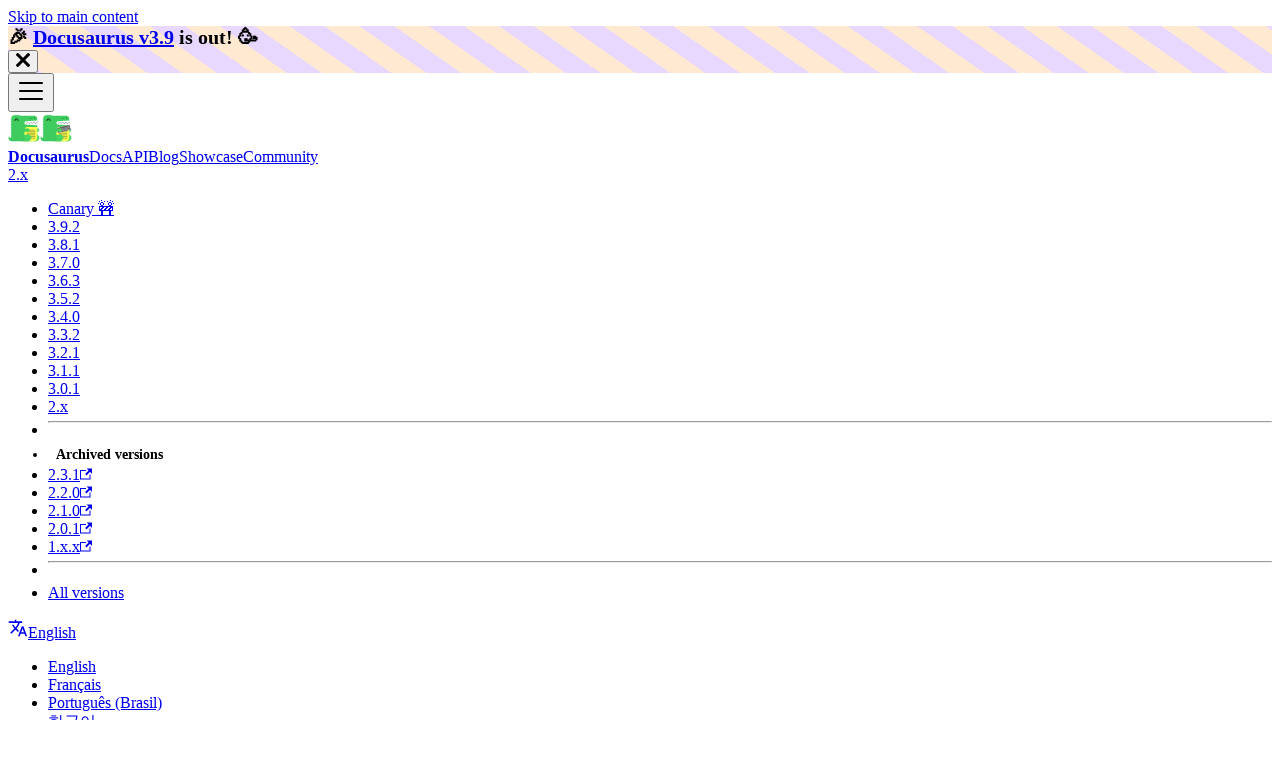

--- FILE ---
content_type: text/html; charset=UTF-8
request_url: https://docusaurus.io/docs/2.x/versioning
body_size: 14916
content:
<!doctype html><html lang=en dir=ltr class="docs-wrapper plugin-docs plugin-id-default docs-version-2.x docs-doc-page docs-doc-id-guides/docs/versioning" data-has-hydrated=false><head><meta charset=UTF-8><meta name=generator content="Docusaurus v3.9.2"><title data-rh=true>Versioning | Docusaurus</title><meta data-rh=true name=viewport content="width=device-width, initial-scale=1.0"/><meta data-rh=true name=twitter:card content=summary_large_image /><meta data-rh=true property=og:image content=https://docusaurus.io/img/docusaurus-social-card.jpg /><meta data-rh=true name=twitter:image content=https://docusaurus.io/img/docusaurus-social-card.jpg /><meta data-rh=true property=og:url content=https://docusaurus.io/docs/2.x/versioning /><meta data-rh=true property=og:locale content=en /><meta data-rh=true property=og:locale:alternate content=fr /><meta data-rh=true property=og:locale:alternate content=pt_BR /><meta data-rh=true property=og:locale:alternate content=ko /><meta data-rh=true property=og:locale:alternate content=zh_CN /><meta data-rh=true name=docusaurus_locale content=en /><meta data-rh=true name=docsearch:language content=en /><meta data-rh=true name=docusaurus_version content=2.x /><meta data-rh=true name=docusaurus_tag content=docs-default-2.x /><meta data-rh=true name=docsearch:version content=2.x /><meta data-rh=true name=docsearch:docusaurus_tag content=docs-default-2.x /><meta data-rh=true property=og:title content="Versioning | Docusaurus"/><meta data-rh=true name=description content="You can use the versioning CLI to create a new documentation version based on the latest content in the docs directory. That specific set of documentation will then be preserved and accessible even as the documentation in the docs directory continues to evolve."/><meta data-rh=true property=og:description content="You can use the versioning CLI to create a new documentation version based on the latest content in the docs directory. That specific set of documentation will then be preserved and accessible even as the documentation in the docs directory continues to evolve."/><link data-rh=true rel=icon href=/img/docusaurus.ico /><link data-rh=true rel=canonical href=https://docusaurus.io/docs/2.x/versioning /><link data-rh=true rel=alternate href=https://docusaurus.io/docs/2.x/versioning hreflang=en /><link data-rh=true rel=alternate href=https://docusaurus.io/fr/docs/2.x/versioning hreflang=fr /><link data-rh=true rel=alternate href=https://docusaurus.io/pt-BR/docs/2.x/versioning hreflang=pt-BR /><link data-rh=true rel=alternate href=https://docusaurus.io/ko/docs/2.x/versioning hreflang=ko /><link data-rh=true rel=alternate href=https://docusaurus.io/zh-CN/docs/2.x/versioning hreflang=zh-CN /><link data-rh=true rel=alternate href=https://docusaurus.io/docs/2.x/versioning hreflang=x-default /><link data-rh=true rel=preconnect href=https://X1Z85QJPUV-dsn.algolia.net crossorigin=anonymous /><script data-rh=true type=application/ld+json>{"@context":"https://schema.org","@type":"BreadcrumbList","itemListElement":[{"@type":"ListItem","item":"https://docusaurus.io/docs/2.x/category/guides","name":"Guides","position":1},{"@type":"ListItem","item":"https://docusaurus.io/docs/2.x/docs-introduction","name":"Docs","position":2},{"@type":"ListItem","item":"https://docusaurus.io/docs/2.x/versioning","name":"Versioning","position":3}]}</script><link rel=alternate type=application/rss+xml href=/blog/rss.xml title="Docusaurus RSS Feed"><link rel=alternate type=application/atom+xml href=/blog/atom.xml title="Docusaurus Atom Feed"><link rel=alternate type=application/json href=/blog/feed.json title="Docusaurus JSON Feed"><link rel=preconnect href=https://www.google-analytics.com><link rel=preconnect href=https://www.googletagmanager.com><script async src="https://www.googletagmanager.com/gtag/js?id=G-E5CR2Q1NRE"></script><script>function gtag(){dataLayer.push(arguments)}window.dataLayer=window.dataLayer||[],gtag("js",new Date),gtag("config","G-E5CR2Q1NRE",{})</script><link rel=search type=application/opensearchdescription+xml title=Docusaurus href=/opensearch.xml><link rel=alternate type=application/rss+xml href=/changelog/rss.xml title="Docusaurus changelog RSS Feed"><link rel=alternate type=application/atom+xml href=/changelog/atom.xml title="Docusaurus changelog Atom Feed"><link rel=alternate type=application/json href=/changelog/feed.json title="Docusaurus changelog JSON Feed"><link rel=icon href=/img/docusaurus.png><link rel=manifest href=/manifest.json><meta name=theme-color content="rgb(37, 194, 160)"><meta name=apple-mobile-web-app-capable content=yes><meta name=apple-mobile-web-app-status-bar-style content=#000><link rel=apple-touch-icon href=/img/docusaurus.png><link rel=mask-icon href=/img/docusaurus.png color="rgb(62, 204, 94)"><meta name=msapplication-TileImage content=/img/docusaurus.png><meta name=msapplication-TileColor content=#000><link rel=alternate type=application/rss+xml href=/tests/blog/rss.xml title="Docusaurus Tests Blog RSS Feed"><link rel=alternate type=application/atom+xml href=/tests/blog/atom.xml title="Docusaurus Tests Blog Atom Feed"><link rel=alternate type=application/json href=/tests/blog/feed.json title="Docusaurus Tests Blog JSON Feed"><link rel=stylesheet href=/katex/katex.min.css type=text/css><link rel=stylesheet href=/assets/css/styles.e2bdab04.css /><script src=/assets/js/runtime~main.3659b6f6.js defer></script><script src=/assets/js/main.810f4e9f.js defer></script></head><body class=navigation-with-keyboard><svg style="display: none;"><defs>
<symbol id=theme-svg-external-link viewBox="0 0 24 24"><path fill=currentColor d="M21 13v10h-21v-19h12v2h-10v15h17v-8h2zm3-12h-10.988l4.035 4-6.977 7.07 2.828 2.828 6.977-7.07 4.125 4.172v-11z"/></symbol>
</defs></svg>
<script>!function(){var t=function(){try{return new URLSearchParams(window.location.search).get("docusaurus-theme")}catch(t){}}()||function(){try{return window.localStorage.getItem("theme-189")}catch(t){}}();document.documentElement.setAttribute("data-theme",t||(window.matchMedia("(prefers-color-scheme: dark)").matches?"dark":"light")),document.documentElement.setAttribute("data-theme-choice",t||"system")}(),function(){try{for(var[t,e]of new URLSearchParams(window.location.search).entries())if(t.startsWith("docusaurus-data-")){var a=t.replace("docusaurus-data-","data-");document.documentElement.setAttribute(a,e)}}catch(t){}}(),document.documentElement.setAttribute("data-announcement-bar-initially-dismissed",function(){try{return"true"===localStorage.getItem("docusaurus.announcement.dismiss-189")}catch(t){}return!1}())</script><div id=__docusaurus><link rel=preload as=image href=/img/docusaurus.svg /><link rel=preload as=image href=/img/docusaurus_keytar.svg /><link rel=preload as=image href=/img/meta_opensource_logo_negative.svg /><div role=region aria-label="Skip to main content"><a class=skipToContent_UHvc href=#__docusaurus_skipToContent_fallback>Skip to main content</a></div><div class="theme-announcement-bar announcementBar_cTOO" role=banner><div class=announcementBarPlaceholder_Lqfg></div><div class="content_ttnW announcementBarContent_PjqA">🎉️ <b><a target=_blank href=https://docusaurus.io/blog/releases/3.9>Docusaurus v3.9</a> is out!</b> 🥳️</div><button type=button aria-label=Close class="clean-btn close closeButton_nmpN announcementBarClose_UFLi"><svg viewBox="0 0 15 15" width=14 height=14><g stroke=currentColor stroke-width=3.1><path d="M.75.75l13.5 13.5M14.25.75L.75 14.25"/></g></svg></button></div><nav aria-label=Main class="theme-layout-navbar navbar navbar--fixed-top navbarHideable_uAgx"><div class=navbar__inner><div class="theme-layout-navbar-left navbar__items"><button aria-label="Toggle navigation bar" aria-expanded=false class="navbar__toggle clean-btn" type=button><svg width=30 height=30 viewBox="0 0 30 30" aria-hidden=true><path stroke=currentColor stroke-linecap=round stroke-miterlimit=10 stroke-width=2 d="M4 7h22M4 15h22M4 23h22"/></svg></button><a class=navbar__brand href=/><div class=navbar__logo><img src=/img/docusaurus.svg alt="" class="themedComponent_bJGS themedComponent--light_LEkC" height=32 width=32 /><img src=/img/docusaurus_keytar.svg alt="" class="themedComponent_bJGS themedComponent--dark_jnGk" height=32 width=32 /></div><b class="navbar__title text--truncate">Docusaurus</b></a><a aria-current=page class="navbar__item navbar__link navbar__link--active" href=/docs/2.x>Docs</a><a class="navbar__item navbar__link" href=/docs/2.x/cli>API</a><a class="navbar__item navbar__link" href=/blog>Blog</a><a class="navbar__item navbar__link" href=/showcase>Showcase</a><a class="navbar__item navbar__link" href=/community/support>Community</a></div><div class="theme-layout-navbar-right navbar__items navbar__items--right"><div class="navbar__item dropdown dropdown--hoverable dropdown--right"><a class=navbar__link aria-haspopup=true aria-expanded=false role=button href=/docs/2.x/versioning>2.x</a><ul class=dropdown__menu><li><a class=dropdown__link href=/docs/next/versioning>Canary 🚧</a><li><a class=dropdown__link href=/docs/versioning>3.9.2</a><li><a class=dropdown__link href=/docs/3.8.1/versioning>3.8.1</a><li><a class=dropdown__link href=/docs/3.7.0/versioning>3.7.0</a><li><a class=dropdown__link href=/docs/3.6.3/versioning>3.6.3</a><li><a class=dropdown__link href=/docs/3.5.2/versioning>3.5.2</a><li><a class=dropdown__link href=/docs/3.4.0/versioning>3.4.0</a><li><a class=dropdown__link href=/docs/3.3.2/versioning>3.3.2</a><li><a class=dropdown__link href=/docs/3.2.1/versioning>3.2.1</a><li><a class=dropdown__link href=/docs/3.1.1/versioning>3.1.1</a><li><a class=dropdown__link href=/docs/3.0.1/versioning>3.0.1</a><li><a aria-current=page class="dropdown__link dropdown__link--active" href=/docs/2.x/versioning>2.x</a><li class=""><hr class=dropdown-separator><li class=dropdown-archived-versions><b>Archived versions</b><li><a href=https://docusaurus-archive-october-2023.netlify.app/docs/2.3.1 target=_blank rel="noopener noreferrer" class=dropdown__link>2.3.1<svg width=12 height=12 aria-label="(opens in new tab)" class=iconExternalLink_Rdzz><use href=#theme-svg-external-link /></svg></a><li><a href=https://docusaurus-archive-october-2023.netlify.app/docs/2.2.0 target=_blank rel="noopener noreferrer" class=dropdown__link>2.2.0<svg width=12 height=12 aria-label="(opens in new tab)" class=iconExternalLink_Rdzz><use href=#theme-svg-external-link /></svg></a><li><a href=https://docusaurus-archive-october-2023.netlify.app/docs/2.1.0 target=_blank rel="noopener noreferrer" class=dropdown__link>2.1.0<svg width=12 height=12 aria-label="(opens in new tab)" class=iconExternalLink_Rdzz><use href=#theme-svg-external-link /></svg></a><li><a href=https://docusaurus-archive-october-2023.netlify.app/docs/2.0.1 target=_blank rel="noopener noreferrer" class=dropdown__link>2.0.1<svg width=12 height=12 aria-label="(opens in new tab)" class=iconExternalLink_Rdzz><use href=#theme-svg-external-link /></svg></a><li><a href=https://v1.docusaurus.io target=_blank rel="noopener noreferrer" class=dropdown__link>1.x.x<svg width=12 height=12 aria-label="(opens in new tab)" class=iconExternalLink_Rdzz><use href=#theme-svg-external-link /></svg></a><li class=""><hr class=dropdown-separator><li><a class=dropdown__link href=/versions>All versions</a></ul></div><div class="navbar__item dropdown dropdown--hoverable dropdown--right"><a href=# aria-haspopup=true aria-expanded=false role=button class=navbar__link><svg viewBox="0 0 24 24" width=20 height=20 aria-hidden=true class=iconLanguage_tqOs><path fill=currentColor d="M12.87 15.07l-2.54-2.51.03-.03c1.74-1.94 2.98-4.17 3.71-6.53H17V4h-7V2H8v2H1v1.99h11.17C11.5 7.92 10.44 9.75 9 11.35 8.07 10.32 7.3 9.19 6.69 8h-2c.73 1.63 1.73 3.17 2.98 4.56l-5.09 5.02L4 19l5-5 3.11 3.11.76-2.04zM18.5 10h-2L12 22h2l1.12-3h4.75L21 22h2l-4.5-12zm-2.62 7l1.62-4.33L19.12 17h-3.24z"/></svg>English</a><ul class=dropdown__menu><li><a href=/docs/2.x/versioning target=_self rel="noopener noreferrer" class="dropdown__link dropdown__link--active" lang=en>English</a><li><a href=/fr/docs/2.x/versioning target=_self rel="noopener noreferrer" class=dropdown__link lang=fr>Français</a><li><a href=/pt-BR/docs/2.x/versioning target=_self rel="noopener noreferrer" class=dropdown__link lang=pt-BR>Português (Brasil)</a><li><a href=/ko/docs/2.x/versioning target=_self rel="noopener noreferrer" class=dropdown__link lang=ko>한국어</a><li><a href=/zh-CN/docs/2.x/versioning target=_self rel="noopener noreferrer" class=dropdown__link lang=zh-CN>中文（中国）</a><li class=""><hr style="margin: 0.3rem 0;"><li><a href=https://github.com/facebook/docusaurus/issues/3526 target=_blank rel="noopener noreferrer" class=dropdown__link>Help Us Translate<svg width=12 height=12 aria-label="(opens in new tab)" class=iconExternalLink_Rdzz><use href=#theme-svg-external-link /></svg></a></ul></div><a href=https://github.com/facebook/docusaurus target=_blank rel="noopener noreferrer" class="navbar__item navbar__link header-github-link" aria-label="GitHub repository"></a><div class="toggle_bT41 colorModeToggle_UolE"><button class="clean-btn toggleButton_x9TT toggleButtonDisabled_Dj8q" type=button disabled title="system mode" aria-label="Switch between dark and light mode (currently system mode)"><svg viewBox="0 0 24 24" width=24 height=24 aria-hidden=true class="toggleIcon_nCQi lightToggleIcon_dnYY"><path fill=currentColor d="M12,9c1.65,0,3,1.35,3,3s-1.35,3-3,3s-3-1.35-3-3S10.35,9,12,9 M12,7c-2.76,0-5,2.24-5,5s2.24,5,5,5s5-2.24,5-5 S14.76,7,12,7L12,7z M2,13l2,0c0.55,0,1-0.45,1-1s-0.45-1-1-1l-2,0c-0.55,0-1,0.45-1,1S1.45,13,2,13z M20,13l2,0c0.55,0,1-0.45,1-1 s-0.45-1-1-1l-2,0c-0.55,0-1,0.45-1,1S19.45,13,20,13z M11,2v2c0,0.55,0.45,1,1,1s1-0.45,1-1V2c0-0.55-0.45-1-1-1S11,1.45,11,2z M11,20v2c0,0.55,0.45,1,1,1s1-0.45,1-1v-2c0-0.55-0.45-1-1-1C11.45,19,11,19.45,11,20z M5.99,4.58c-0.39-0.39-1.03-0.39-1.41,0 c-0.39,0.39-0.39,1.03,0,1.41l1.06,1.06c0.39,0.39,1.03,0.39,1.41,0s0.39-1.03,0-1.41L5.99,4.58z M18.36,16.95 c-0.39-0.39-1.03-0.39-1.41,0c-0.39,0.39-0.39,1.03,0,1.41l1.06,1.06c0.39,0.39,1.03,0.39,1.41,0c0.39-0.39,0.39-1.03,0-1.41 L18.36,16.95z M19.42,5.99c0.39-0.39,0.39-1.03,0-1.41c-0.39-0.39-1.03-0.39-1.41,0l-1.06,1.06c-0.39,0.39-0.39,1.03,0,1.41 s1.03,0.39,1.41,0L19.42,5.99z M7.05,18.36c0.39-0.39,0.39-1.03,0-1.41c-0.39-0.39-1.03-0.39-1.41,0l-1.06,1.06 c-0.39,0.39-0.39,1.03,0,1.41s1.03,0.39,1.41,0L7.05,18.36z"/></svg><svg viewBox="0 0 24 24" width=24 height=24 aria-hidden=true class="toggleIcon_nCQi darkToggleIcon_OBbf"><path fill=currentColor d="M9.37,5.51C9.19,6.15,9.1,6.82,9.1,7.5c0,4.08,3.32,7.4,7.4,7.4c0.68,0,1.35-0.09,1.99-0.27C17.45,17.19,14.93,19,12,19 c-3.86,0-7-3.14-7-7C5,9.07,6.81,6.55,9.37,5.51z M12,3c-4.97,0-9,4.03-9,9s4.03,9,9,9s9-4.03,9-9c0-0.46-0.04-0.92-0.1-1.36 c-0.98,1.37-2.58,2.26-4.4,2.26c-2.98,0-5.4-2.42-5.4-5.4c0-1.81,0.89-3.42,2.26-4.4C12.92,3.04,12.46,3,12,3L12,3z"/></svg><svg viewBox="0 0 24 24" width=24 height=24 aria-hidden=true class="toggleIcon_nCQi systemToggleIcon_IWwm"><path fill=currentColor d="m12 21c4.971 0 9-4.029 9-9s-4.029-9-9-9-9 4.029-9 9 4.029 9 9 9zm4.95-13.95c1.313 1.313 2.05 3.093 2.05 4.95s-0.738 3.637-2.05 4.95c-1.313 1.313-3.093 2.05-4.95 2.05v-14c1.857 0 3.637 0.737 4.95 2.05z"/></svg></button></div><div class=navbarSearchContainer_dDCC><button type=button class="DocSearch DocSearch-Button" aria-label="Search (Meta+k)" aria-keyshortcuts=Meta+k><span class=DocSearch-Button-Container><svg width=20 height=20 class=DocSearch-Search-Icon viewBox="0 0 24 24" aria-hidden=true><circle cx=11 cy=11 r=8 stroke=currentColor fill=none stroke-width=1.4 /><path d="m21 21-4.3-4.3" stroke=currentColor fill=none stroke-linecap=round stroke-linejoin=round /></svg><span class=DocSearch-Button-Placeholder>Search</span></span><span class=DocSearch-Button-Keys></span></button></div></div></div><div role=presentation class=navbar-sidebar__backdrop></div></nav><div id=__docusaurus_skipToContent_fallback class="theme-layout-main main-wrapper mainWrapper_PEsc"><div class=docsWrapper_lLmf><button aria-label="Scroll back to top" class="clean-btn theme-back-to-top-button backToTopButton_PuQw" type=button></button><div class=docRoot_kBZ6><aside class="theme-doc-sidebar-container docSidebarContainer_S51O"><div class=sidebarViewport_K3q9><div class="sidebar_vtcw sidebarWithHideableNavbar_tZ9s"><a tabindex=-1 class=sidebarLogo_UK0N href=/><img src=/img/docusaurus.svg alt="" class="themedComponent_bJGS themedComponent--light_LEkC" height=32 width=32 /><img src=/img/docusaurus_keytar.svg alt="" class="themedComponent_bJGS themedComponent--dark_jnGk" height=32 width=32 /><b>Docusaurus</b></a><nav aria-label="Docs sidebar" class="menu thin-scrollbar menu_rWGR menuWithAnnouncementBar_Pf08"><ul class="theme-doc-sidebar-menu menu__list"><li class="theme-doc-sidebar-item-link theme-doc-sidebar-item-link-level-1 menu__list-item"><a class=menu__link href=/docs/2.x><span title=Introduction class=linkLabel_ArQF>Introduction</span></a><li class="theme-doc-sidebar-item-category theme-doc-sidebar-item-category-level-1 menu__list-item"><div class=menu__list-item-collapsible><a class="categoryLink_vxMM menu__link menu__link--sublist" href=/docs/2.x/category/getting-started><span title="Getting Started" class=categoryLinkLabel_O4bj>Getting Started</span></a><button aria-label="Collapse sidebar category 'Getting Started'" aria-expanded=true type=button class="clean-btn menu__caret"></button></div><ul class=menu__list><li class="theme-doc-sidebar-item-link theme-doc-sidebar-item-link-level-2 menu__list-item"><a class=menu__link tabindex=0 href=/docs/2.x/installation><span title=Installation class=linkLabel_ArQF>Installation</span></a><li class="theme-doc-sidebar-item-link theme-doc-sidebar-item-link-level-2 menu__list-item"><a class=menu__link tabindex=0 href=/docs/2.x/configuration><span title=Configuration class=linkLabel_ArQF>Configuration</span></a><li class="theme-doc-sidebar-item-link theme-doc-sidebar-item-link-level-2 menu__list-item"><a class=menu__link tabindex=0 href=/docs/2.x/playground><span title=Playground class=linkLabel_ArQF>Playground</span></a><li class="theme-doc-sidebar-item-link theme-doc-sidebar-item-link-level-2 menu__list-item"><a class=menu__link tabindex=0 href=/docs/2.x/typescript-support><span title="TypeScript Support" class=linkLabel_ArQF>TypeScript Support</span></a></ul><li class="theme-doc-sidebar-item-category theme-doc-sidebar-item-category-level-1 menu__list-item"><div class=menu__list-item-collapsible><a class="categoryLink_vxMM menu__link menu__link--sublist menu__link--active" href=/docs/2.x/category/guides><span title=Guides class=categoryLinkLabel_O4bj>Guides</span></a><button aria-label="Collapse sidebar category 'Guides'" aria-expanded=true type=button class="clean-btn menu__caret"></button></div><ul class=menu__list><li class="theme-doc-sidebar-item-link theme-doc-sidebar-item-link-level-2 menu__list-item"><a class=menu__link tabindex=0 href=/docs/2.x/creating-pages><span title=Pages class=linkLabel_ArQF>Pages</span></a><li class="theme-doc-sidebar-item-category theme-doc-sidebar-item-category-level-2 menu__list-item"><div class=menu__list-item-collapsible><a class="categoryLink_vxMM menu__link menu__link--sublist menu__link--active" tabindex=0 href=/docs/2.x/docs-introduction><span title=Docs class=categoryLinkLabel_O4bj>Docs</span></a><button aria-label="Collapse sidebar category 'Docs'" aria-expanded=true type=button class="clean-btn menu__caret"></button></div><ul class=menu__list><li class="theme-doc-sidebar-item-link theme-doc-sidebar-item-link-level-3 menu__list-item"><a class=menu__link tabindex=0 href=/docs/2.x/create-doc><span title="Create a doc" class=linkLabel_ArQF>Create a doc</span></a><li class="theme-doc-sidebar-item-category theme-doc-sidebar-item-category-level-3 menu__list-item menu__list-item--collapsed"><div class=menu__list-item-collapsible><a class="categoryLink_vxMM menu__link menu__link--sublist" tabindex=0 href=/docs/2.x/sidebar><span title=Sidebar class=categoryLinkLabel_O4bj>Sidebar</span></a><button aria-label="Expand sidebar category 'Sidebar'" aria-expanded=false type=button class="clean-btn menu__caret"></button></div><li class="theme-doc-sidebar-item-link theme-doc-sidebar-item-link-level-3 menu__list-item"><a class="menu__link menu__link--active" aria-current=page tabindex=0 href=/docs/2.x/versioning><span title=Versioning class=linkLabel_ArQF>Versioning</span></a><li class="theme-doc-sidebar-item-link theme-doc-sidebar-item-link-level-3 menu__list-item"><a class=menu__link tabindex=0 href=/docs/2.x/docs-multi-instance><span title="Docs Multi-instance" class=linkLabel_ArQF>Docs Multi-instance</span></a></ul><li class="theme-doc-sidebar-item-link theme-doc-sidebar-item-link-level-2 menu__list-item"><a class=menu__link tabindex=0 href=/docs/2.x/blog><span title=Blog class=linkLabel_ArQF>Blog</span></a><li class="theme-doc-sidebar-item-category theme-doc-sidebar-item-category-level-2 menu__list-item menu__list-item--collapsed"><div class=menu__list-item-collapsible><a class="categoryLink_vxMM menu__link menu__link--sublist" tabindex=0 href=/docs/2.x/markdown-features><span title="Markdown Features" class=categoryLinkLabel_O4bj>Markdown Features</span></a><button aria-label="Expand sidebar category 'Markdown Features'" aria-expanded=false type=button class="clean-btn menu__caret"></button></div><li class="theme-doc-sidebar-item-link theme-doc-sidebar-item-link-level-2 menu__list-item"><a class=menu__link tabindex=0 href=/docs/2.x/styling-layout><span title="Styling and Layout" class=linkLabel_ArQF>Styling and Layout</span></a><li class="theme-doc-sidebar-item-link theme-doc-sidebar-item-link-level-2 menu__list-item"><a class=menu__link tabindex=0 href=/docs/2.x/swizzling><span title=Swizzling class=linkLabel_ArQF>Swizzling</span></a><li class="theme-doc-sidebar-item-link theme-doc-sidebar-item-link-level-2 menu__list-item"><a class=menu__link tabindex=0 href=/docs/2.x/static-assets><span title="Static Assets" class=linkLabel_ArQF>Static Assets</span></a><li class="theme-doc-sidebar-item-link theme-doc-sidebar-item-link-level-2 menu__list-item"><a class=menu__link tabindex=0 href=/docs/2.x/search><span title=Search class=linkLabel_ArQF>Search</span></a><li class="theme-doc-sidebar-item-link theme-doc-sidebar-item-link-level-2 menu__list-item"><a class=menu__link tabindex=0 href=/docs/2.x/browser-support><span title="Browser support" class=linkLabel_ArQF>Browser support</span></a><li class="theme-doc-sidebar-item-link theme-doc-sidebar-item-link-level-2 menu__list-item"><a class=menu__link tabindex=0 href=/docs/2.x/seo><span title=SEO class=linkLabel_ArQF>SEO</span></a><li class="theme-doc-sidebar-item-link theme-doc-sidebar-item-link-level-2 menu__list-item"><a class=menu__link tabindex=0 href=/docs/2.x/using-plugins><span title="Using Plugins" class=linkLabel_ArQF>Using Plugins</span></a><li class="theme-doc-sidebar-item-link theme-doc-sidebar-item-link-level-2 menu__list-item"><a class=menu__link tabindex=0 href=/docs/2.x/deployment><span title=Deployment class=linkLabel_ArQF>Deployment</span></a><li class="theme-doc-sidebar-item-category theme-doc-sidebar-item-category-level-2 menu__list-item menu__list-item--collapsed"><div class=menu__list-item-collapsible><a class="categoryLink_vxMM menu__link menu__link--sublist" tabindex=0 href=/docs/2.x/i18n/introduction><span title=Internationalization class=categoryLinkLabel_O4bj>Internationalization</span></a><button aria-label="Expand sidebar category 'Internationalization'" aria-expanded=false type=button class="clean-btn menu__caret"></button></div><li class="theme-doc-sidebar-item-link theme-doc-sidebar-item-link-level-2 menu__list-item"><a class=menu__link tabindex=0 href=/docs/2.x/guides/whats-next><span title="What's next?" class=linkLabel_ArQF>What's next?</span></a></ul><li class="theme-doc-sidebar-item-category theme-doc-sidebar-item-category-level-1 menu__list-item menu__list-item--collapsed"><div class=menu__list-item-collapsible><a class="categoryLink_vxMM menu__link menu__link--sublist" href=/docs/2.x/advanced><span title="Advanced Guides" class=categoryLinkLabel_O4bj>Advanced Guides</span></a><button aria-label="Expand sidebar category 'Advanced Guides'" aria-expanded=false type=button class="clean-btn menu__caret"></button></div><li class="theme-doc-sidebar-item-category theme-doc-sidebar-item-category-level-1 menu__list-item menu__list-item--collapsed"><div class=menu__list-item-collapsible><a class="categoryLink_vxMM menu__link menu__link--sublist menu__link--sublist-caret" role=button aria-expanded=false href=/docs/2.x/migration><span title="Migrating from v1 to v2" class=categoryLinkLabel_O4bj>Migrating from v1 to v2</span></a></div></ul></nav><button type=button title="Collapse sidebar" aria-label="Collapse sidebar" class="button button--secondary button--outline collapseSidebarButton_PUyN"><svg width=20 height=20 aria-hidden=true class=collapseSidebarButtonIcon_DI0B><g fill=#7a7a7a><path d="M9.992 10.023c0 .2-.062.399-.172.547l-4.996 7.492a.982.982 0 01-.828.454H1c-.55 0-1-.453-1-1 0-.2.059-.403.168-.551l4.629-6.942L.168 3.078A.939.939 0 010 2.528c0-.548.45-.997 1-.997h2.996c.352 0 .649.18.828.45L9.82 9.472c.11.148.172.347.172.55zm0 0"/><path d="M19.98 10.023c0 .2-.058.399-.168.547l-4.996 7.492a.987.987 0 01-.828.454h-3c-.547 0-.996-.453-.996-1 0-.2.059-.403.168-.551l4.625-6.942-4.625-6.945a.939.939 0 01-.168-.55 1 1 0 01.996-.997h3c.348 0 .649.18.828.45l4.996 7.492c.11.148.168.347.168.55zm0 0"/></g></svg></button></div></div></aside><main class=docMainContainer_EfwR><div class="container padding-top--md padding-bottom--lg"><div class=row><div class="col docItemCol_n6xZ"><div class="theme-doc-version-banner alert alert--warning margin-bottom--md" role=alert><div>This is documentation for <!-- -->Docusaurus<!-- --> <b>2.x</b>, which is no longer actively maintained.</div><div class=margin-top--md>For up-to-date documentation, see the <b><a href=/docs/versioning>latest version</a></b> (<!-- -->3.9.2<!-- -->).</div></div><div class=docItemContainer_RhpI><article><nav class="theme-doc-breadcrumbs breadcrumbsContainer_Wvrh" aria-label=Breadcrumbs><ul class=breadcrumbs><li class=breadcrumbs__item><a aria-label="Home page" class=breadcrumbs__link href=/><svg viewBox="0 0 24 24" class=breadcrumbHomeIcon_uaSn><path d="M10 19v-5h4v5c0 .55.45 1 1 1h3c.55 0 1-.45 1-1v-7h1.7c.46 0 .68-.57.33-.87L12.67 3.6c-.38-.34-.96-.34-1.34 0l-8.36 7.53c-.34.3-.13.87.33.87H5v7c0 .55.45 1 1 1h3c.55 0 1-.45 1-1z" fill=currentColor /></svg></a><li class=breadcrumbs__item><a class=breadcrumbs__link href=/docs/2.x/category/guides><span>Guides</span></a><li class=breadcrumbs__item><a class=breadcrumbs__link href=/docs/2.x/docs-introduction><span>Docs</span></a><li class="breadcrumbs__item breadcrumbs__item--active"><span class=breadcrumbs__link>Versioning</span></ul></nav><span class="theme-doc-version-badge badge badge--secondary">Version: 2.x</span><div class="tocCollapsible_BEWm theme-doc-toc-mobile tocMobile_NSfz"><button type=button class="clean-btn tocCollapsibleButton_IbtT">On this page</button></div><div class="theme-doc-markdown markdown"><header><h1>Versioning</h1></header>
<p>You can use the versioning CLI to create a new documentation version based on the latest content in the <code>docs</code> directory. That specific set of documentation will then be preserved and accessible even as the documentation in the <code>docs</code> directory continues to evolve.</p>
<!-- -->
<div class="theme-admonition theme-admonition-warning admonition_o5H7 alert alert--warning"><div class=admonitionHeading_FzoX><span class=admonitionIcon_rXq6><svg viewBox="0 0 16 16"><path fill-rule=evenodd d="M8.893 1.5c-.183-.31-.52-.5-.887-.5s-.703.19-.886.5L.138 13.499a.98.98 0 0 0 0 1.001c.193.31.53.501.886.501h13.964c.367 0 .704-.19.877-.5a1.03 1.03 0 0 0 .01-1.002L8.893 1.5zm.133 11.497H6.987v-2.003h2.039v2.003zm0-3.004H6.987V5.987h2.039v4.006z"/></svg></span>warning</div><div class=admonitionContent_Knsx><p>Think about it before starting to version your documentation - it can become difficult for contributors to help improve it!</div></div>
<p>Most of the time, you don't need versioning as it will just increase your build time, and introduce complexity to your codebase. Versioning is <strong>best suited for websites with high-traffic and rapid changes to documentation between versions</strong>. If your documentation rarely changes, don't add versioning to your documentation.</p>
<p>To better understand how versioning works and see if it suits your needs, you can read on below.</p>
<h2 class="anchor anchorTargetHideOnScrollNavbar_qJOx" id=overview>Overview<a href=#overview class=hash-link aria-label="Direct link to Overview" title="Direct link to Overview" translate=no>​</a></h2>
<p>A typical versioned doc site looks like below:</p>
<div class="language-bash codeBlockContainer_jDV4 theme-code-block" style=--prism-color:#393A34;--prism-background-color:#f6f8fa><div class=codeBlockContent_cKMj><pre tabindex=0 class="prism-code language-bash codeBlock_Gebt thin-scrollbar" style=color:#393A34;background-color:#f6f8fa><code class=codeBlockLines_FJaf><div class=token-line style=color:#393A34><span class="token plain">website</span><br/></div><div class=token-line style=color:#393A34><span class="token plain">├── sidebars.json        </span><span class="token comment" style=color:#6B6B6B;font-style:italic># sidebar for the current docs version</span><span class="token plain"></span><br/></div><div class=token-line style=color:#393A34><span class="token plain">├── docs                 </span><span class="token comment" style=color:#6B6B6B;font-style:italic># docs directory for the current docs version</span><span class="token plain"></span><br/></div><div class=token-line style=color:#393A34><span class="token plain">│   ├── foo</span><br/></div><div class=token-line style=color:#393A34><span class="token plain">│   │   └── bar.md       </span><span class="token comment" style=color:#6B6B6B;font-style:italic># https://mysite.com/docs/next/foo/bar</span><span class="token plain"></span><br/></div><div class=token-line style=color:#393A34><span class="token plain">│   └── hello.md         </span><span class="token comment" style=color:#6B6B6B;font-style:italic># https://mysite.com/docs/next/hello</span><span class="token plain"></span><br/></div><div class=token-line style=color:#393A34><span class="token plain">├── versions.json        </span><span class="token comment" style=color:#6B6B6B;font-style:italic># file to indicate what versions are available</span><span class="token plain"></span><br/></div><div class=token-line style=color:#393A34><span class="token plain">├── versioned_docs</span><br/></div><div class=token-line style=color:#393A34><span class="token plain">│   ├── version-1.1.0</span><br/></div><div class=token-line style=color:#393A34><span class="token plain">│   │   ├── foo</span><br/></div><div class=token-line style=color:#393A34><span class="token plain">│   │   │   └── bar.md   </span><span class="token comment" style=color:#6B6B6B;font-style:italic># https://mysite.com/docs/foo/bar</span><span class="token plain"></span><br/></div><div class=token-line style=color:#393A34><span class="token plain">│   │   └── hello.md</span><br/></div><div class=token-line style=color:#393A34><span class="token plain">│   └── version-1.0.0</span><br/></div><div class=token-line style=color:#393A34><span class="token plain">│       ├── foo</span><br/></div><div class=token-line style=color:#393A34><span class="token plain">│       │   └── bar.md   </span><span class="token comment" style=color:#6B6B6B;font-style:italic># https://mysite.com/docs/1.0.0/foo/bar</span><span class="token plain"></span><br/></div><div class=token-line style=color:#393A34><span class="token plain">│       └── hello.md</span><br/></div><div class=token-line style=color:#393A34><span class="token plain">├── versioned_sidebars</span><br/></div><div class=token-line style=color:#393A34><span class="token plain">│   ├── version-1.1.0-sidebars.json</span><br/></div><div class=token-line style=color:#393A34><span class="token plain">│   └── version-1.0.0-sidebars.json</span><br/></div><div class=token-line style=color:#393A34><span class="token plain">├── docusaurus.config.js</span><br/></div><div class=token-line style=color:#393A34><span class="token plain">└── package.json</span><br/></div></code></pre></div></div>
<p>The <code>versions.json</code> file is a list of version names, ordered from newest to oldest.</p>
<p>The table below explains how a versioned file maps to its version and the generated URL.</p>
<table><thead><tr><th>Path<th>Version<th>URL<tbody><tr><td><code>versioned_docs/version-1.0.0/hello.md</code><td>1.0.0<td>/docs/1.0.0/hello<tr><td><code>versioned_docs/version-1.1.0/hello.md</code><td>1.1.0 (latest)<td>/docs/hello<tr><td><code>docs/hello.md</code><td>current<td>/docs/next/hello</table>
<div class="theme-admonition theme-admonition-tip admonition_o5H7 alert alert--success"><div class=admonitionHeading_FzoX><span class=admonitionIcon_rXq6><svg viewBox="0 0 12 16"><path fill-rule=evenodd d="M6.5 0C3.48 0 1 2.19 1 5c0 .92.55 2.25 1 3 1.34 2.25 1.78 2.78 2 4v1h5v-1c.22-1.22.66-1.75 2-4 .45-.75 1-2.08 1-3 0-2.81-2.48-5-5.5-5zm3.64 7.48c-.25.44-.47.8-.67 1.11-.86 1.41-1.25 2.06-1.45 3.23-.02.05-.02.11-.02.17H5c0-.06 0-.13-.02-.17-.2-1.17-.59-1.83-1.45-3.23-.2-.31-.42-.67-.67-1.11C2.44 6.78 2 5.65 2 5c0-2.2 2.02-4 4.5-4 1.22 0 2.36.42 3.22 1.19C10.55 2.94 11 3.94 11 5c0 .66-.44 1.78-.86 2.48zM4 14h5c-.23 1.14-1.3 2-2.5 2s-2.27-.86-2.5-2z"/></svg></span>tip</div><div class=admonitionContent_Knsx><p>The files in the <code>docs</code> directory belong to the <code>current</code> docs version.<p>By default, the <code>current</code> docs version is labeled as <code>Next</code> and hosted under <code>/docs/next/*</code>, but it is entirely configurable to fit your project's release lifecycle.</div></div>
<h3 class="anchor anchorTargetHideOnScrollNavbar_qJOx" id=terminology>Terminology<a href=#terminology class=hash-link aria-label="Direct link to Terminology" title="Direct link to Terminology" translate=no>​</a></h3>
<p>Note the terminology we use here.</p>
<dl><dt><b>Current version</b><dd>The version placed in the <code>./docs</code> folder.<dt><b>Latest version / last version</b><dd>The version served by default for docs navbar items. Usually has path <code>/docs</code>.</dl>
<p>Current version is defined by the <strong>file system location</strong>, while latest version is defined by the <strong>the navigation behavior</strong>. They may or may not be the same version! (And the default configuration, as shown in the table above, would treat them as different: current version at <code>/docs/next</code> and latest at <code>/docs</code>.)</p>
<h2 class="anchor anchorTargetHideOnScrollNavbar_qJOx" id=tutorials>Tutorials<a href=#tutorials class=hash-link aria-label="Direct link to Tutorials" title="Direct link to Tutorials" translate=no>​</a></h2>
<h3 class="anchor anchorTargetHideOnScrollNavbar_qJOx" id=tagging-a-new-version>Tagging a new version<a href=#tagging-a-new-version class=hash-link aria-label="Direct link to Tagging a new version" title="Direct link to Tagging a new version" translate=no>​</a></h3>
<ol>
<li class="">First, make sure the current docs version (the <code>./docs</code> directory) is ready to be frozen.</li>
<li class="">Enter a new version number.</li>
</ol>
<div class="theme-tabs-container tabs-container tabList_Qoir"><ul role=tablist aria-orientation=horizontal class=tabs><li role=tab tabindex=0 aria-selected=true class="tabs__item tabItem_AQgk tabs__item--active">npm<li role=tab tabindex=-1 aria-selected=false class="tabs__item tabItem_AQgk">Yarn<li role=tab tabindex=-1 aria-selected=false class="tabs__item tabItem_AQgk">pnpm<li role=tab tabindex=-1 aria-selected=false class="tabs__item tabItem_AQgk">Bun</ul><div class=margin-top--md><div role=tabpanel class=tabItem_pnkT><div class="language-bash codeBlockContainer_jDV4 theme-code-block" style=--prism-color:#393A34;--prism-background-color:#f6f8fa><div class=codeBlockContent_cKMj><pre tabindex=0 class="prism-code language-bash codeBlock_Gebt thin-scrollbar" style=color:#393A34;background-color:#f6f8fa><code class=codeBlockLines_FJaf><div class=token-line style=color:#393A34><span class="token function" style=color:#8250DF>npm</span><span class="token plain"> run docusaurus docs:version </span><span class="token number" style=color:#005CC5>1.1</span><span class="token plain">.0</span><br/></div></code></pre></div></div></div><div role=tabpanel class=tabItem_pnkT hidden><div class="language-bash codeBlockContainer_jDV4 theme-code-block" style=--prism-color:#393A34;--prism-background-color:#f6f8fa><div class=codeBlockContent_cKMj><pre tabindex=0 class="prism-code language-bash codeBlock_Gebt thin-scrollbar" style=color:#393A34;background-color:#f6f8fa><code class=codeBlockLines_FJaf><div class=token-line style=color:#393A34><span class="token function" style=color:#8250DF>yarn</span><span class="token plain"> docusaurus docs:version </span><span class="token number" style=color:#005CC5>1.1</span><span class="token plain">.0</span><br/></div></code></pre></div></div></div><div role=tabpanel class=tabItem_pnkT hidden><div class="language-bash codeBlockContainer_jDV4 theme-code-block" style=--prism-color:#393A34;--prism-background-color:#f6f8fa><div class=codeBlockContent_cKMj><pre tabindex=0 class="prism-code language-bash codeBlock_Gebt thin-scrollbar" style=color:#393A34;background-color:#f6f8fa><code class=codeBlockLines_FJaf><div class=token-line style=color:#393A34><span class="token function" style=color:#8250DF>pnpm</span><span class="token plain"> run docusaurus docs:version </span><span class="token number" style=color:#005CC5>1.1</span><span class="token plain">.0</span><br/></div></code></pre></div></div></div><div role=tabpanel class=tabItem_pnkT hidden><div class="language-bash codeBlockContainer_jDV4 theme-code-block" style=--prism-color:#393A34;--prism-background-color:#f6f8fa><div class=codeBlockContent_cKMj><pre tabindex=0 class="prism-code language-bash codeBlock_Gebt thin-scrollbar" style=color:#393A34;background-color:#f6f8fa><code class=codeBlockLines_FJaf><div class=token-line style=color:#393A34><span class="token plain">bun run docusaurus docs:version </span><span class="token number" style=color:#005CC5>1.1</span><span class="token plain">.0</span><br/></div></code></pre></div></div></div></div></div>
<p>When tagging a new version, the document versioning mechanism will:</p>
<ul>
<li class="">Copy the full <code>docs/</code> folder contents into a new <code>versioned_docs/version-[versionName]/</code> folder.</li>
<li class="">Create a versioned sidebars file based from your current <a class="" href=/docs/2.x/sidebar>sidebar</a> configuration (if it exists) - saved as <code>versioned_sidebars/version-[versionName]-sidebars.json</code>.</li>
<li class="">Append the new version number to <code>versions.json</code>.</li>
</ul>
<h3 class="anchor anchorTargetHideOnScrollNavbar_qJOx" id=creating-new-docs>Creating new docs<a href=#creating-new-docs class=hash-link aria-label="Direct link to Creating new docs" title="Direct link to Creating new docs" translate=no>​</a></h3>
<ol>
<li class="">Place the new file into the corresponding version folder.</li>
<li class="">Include the reference to the new file in the corresponding sidebar file according to the version number.</li>
</ol>
<div class="theme-tabs-container tabs-container tabList_Qoir"><ul role=tablist aria-orientation=horizontal class=tabs><li role=tab tabindex=0 aria-selected=true class="tabs__item tabItem_AQgk tabs__item--active">Current version structure<li role=tab tabindex=-1 aria-selected=false class="tabs__item tabItem_AQgk">Older version structure</ul><div class=margin-top--md><div role=tabpanel class=tabItem_pnkT><div class="language-bash codeBlockContainer_jDV4 theme-code-block" style=--prism-color:#393A34;--prism-background-color:#f6f8fa><div class=codeBlockContent_cKMj><pre tabindex=0 class="prism-code language-bash codeBlock_Gebt thin-scrollbar" style=color:#393A34;background-color:#f6f8fa><code class=codeBlockLines_FJaf><div class=token-line style=color:#393A34><span class="token comment" style=color:#6B6B6B;font-style:italic># The new file.</span><span class="token plain"></span><br/></div><div class=token-line style=color:#393A34><span class="token plain">docs/new.md</span><br/></div><div class=token-line style=color:#393A34><span class="token plain" style=display:inline-block></span><br/></div><div class=token-line style=color:#393A34><span class="token plain"></span><span class="token comment" style=color:#6B6B6B;font-style:italic># Edit the corresponding sidebar file.</span><span class="token plain"></span><br/></div><div class=token-line style=color:#393A34><span class="token plain">sidebars.js</span><br/></div></code></pre></div></div></div><div role=tabpanel class=tabItem_pnkT hidden><div class="language-bash codeBlockContainer_jDV4 theme-code-block" style=--prism-color:#393A34;--prism-background-color:#f6f8fa><div class=codeBlockContent_cKMj><pre tabindex=0 class="prism-code language-bash codeBlock_Gebt thin-scrollbar" style=color:#393A34;background-color:#f6f8fa><code class=codeBlockLines_FJaf><div class=token-line style=color:#393A34><span class="token comment" style=color:#6B6B6B;font-style:italic># The new file.</span><span class="token plain"></span><br/></div><div class=token-line style=color:#393A34><span class="token plain">versioned_docs/version-1.0.0/new.md</span><br/></div><div class=token-line style=color:#393A34><span class="token plain" style=display:inline-block></span><br/></div><div class=token-line style=color:#393A34><span class="token plain"></span><span class="token comment" style=color:#6B6B6B;font-style:italic># Edit the corresponding sidebar file.</span><span class="token plain"></span><br/></div><div class=token-line style=color:#393A34><span class="token plain">versioned_sidebars/version-1.0.0-sidebars.json</span><br/></div></code></pre></div></div></div></div></div>
<h3 class="anchor anchorTargetHideOnScrollNavbar_qJOx" id=updating-an-existing-version>Updating an existing version<a href=#updating-an-existing-version class=hash-link aria-label="Direct link to Updating an existing version" title="Direct link to Updating an existing version" translate=no>​</a></h3>
<p>You can update multiple docs versions at the same time because each directory in <code>versioned_docs/</code> represents specific routes when published.</p>
<ol>
<li class="">Edit any file.</li>
<li class="">Commit and push changes.</li>
<li class="">It will be published to the version.</li>
</ol>
<p>Example: When you change any file in <code>versioned_docs/version-2.6/</code>, it will only affect the docs for version <code>2.6</code>.</p>
<h3 class="anchor anchorTargetHideOnScrollNavbar_qJOx" id=deleting-an-existing-version>Deleting an existing version<a href=#deleting-an-existing-version class=hash-link aria-label="Direct link to Deleting an existing version" title="Direct link to Deleting an existing version" translate=no>​</a></h3>
<p>You can delete/remove versions as well.</p>
<ol>
<li class="">Remove the version from <code>versions.json</code>.</li>
</ol>
<p>Example:</p>
<div class="language-diff codeBlockContainer_jDV4 theme-code-block" style=--prism-color:#393A34;--prism-background-color:#f6f8fa><div class=codeBlockContent_cKMj><pre tabindex=0 class="prism-code language-diff codeBlock_Gebt thin-scrollbar" style=color:#393A34;background-color:#f6f8fa><code class=codeBlockLines_FJaf><div class=token-line style=color:#393A34><span class="token plain">[</span><br/></div><div class=token-line style=color:#393A34><span class="token plain"></span><span class="token unchanged prefix unchanged"> </span><span class="token unchanged line"> "2.0.0",</span><br/></div><div class=token-line style=color:#393A34><span class="token unchanged line"></span><span class="token unchanged prefix unchanged"> </span><span class="token unchanged line"> "1.9.0",</span><br/></div><div class="token-line theme-code-block-highlighted-line" style=color:#393A34><span class="token unchanged line"></span><span class="token deleted-sign deleted prefix deleted" style=color:#d73a49>-</span><span class="token deleted-sign deleted line" style=color:#d73a49> "1.8.0"</span><br/></div><div class=token-line style=color:#393A34><span class="token deleted-sign deleted line" style=color:#d73a49></span><span class="token plain">]</span><br/></div></code></pre></div></div>
<ol start=2>
<li class="">Delete the versioned docs directory. Example: <code>versioned_docs/version-1.8.0</code>.</li>
<li class="">Delete the versioned sidebars file. Example: <code>versioned_sidebars/version-1.8.0-sidebars.json</code>.</li>
</ol>
<h2 class="anchor anchorTargetHideOnScrollNavbar_qJOx" id=configuring-versioning-behavior>Configuring versioning behavior<a href=#configuring-versioning-behavior class=hash-link aria-label="Direct link to Configuring versioning behavior" title="Direct link to Configuring versioning behavior" translate=no>​</a></h2>
<p>The "current" version is the version name for the <code>./docs</code> folder. There are different ways to manage versioning, but two very common patterns are:</p>
<ul>
<li class="">You release v1, and start immediately working on v2 (including its docs). In this case, the <strong>current version</strong> is v2, which is in the <code>./docs</code> source folder, and can be browsed at <code>example.com/docs/next</code>. The <strong>latest version</strong> is v1, which is in the <code>./versioned_docs/version-1</code> source folder, and is browsed by most of your users at <code>example.com/docs</code>.</li>
<li class="">You release v1, and will maintain it for some time before thinking about v2. In this case, the <strong>current version</strong> and <strong>latest version</strong> will both be point to v1, since the v2 docs doesn't even exist yet!</li>
</ul>
<p>Docusaurus defaults work great for the first use case. We will label the current version as "next" and you can even choose not to publish it.</p>
<p><strong>For the 2nd use case</strong>: if you release v1 and don't plan to work on v2 anytime soon, instead of versioning v1 and having to maintain the docs in 2 folders (<code>./docs</code> + <code>./versioned_docs/version-1.0.0</code>), you may consider "pretending" that the current version is a cut version by giving it a path and a label:</p>
<div class="language-js codeBlockContainer_jDV4 theme-code-block" style=--prism-color:#393A34;--prism-background-color:#f6f8fa><div class=codeBlockTitle_U6Q0>docusaurus.config.js</div><div class=codeBlockContent_cKMj><pre tabindex=0 class="prism-code language-js codeBlock_Gebt thin-scrollbar" style=color:#393A34;background-color:#f6f8fa><code class=codeBlockLines_FJaf><div class=token-line style=color:#393A34><span class="token plain">module</span><span class="token punctuation" style=color:#393A34>.</span><span class="token property-access">exports</span><span class="token plain"> </span><span class="token operator" style=color:#D73A49>=</span><span class="token plain"> </span><span class="token punctuation" style=color:#393A34>{</span><span class="token plain"></span><br/></div><div class=token-line style=color:#393A34><span class="token plain">  </span><span class="token literal-property property" style=color:#005CC5>presets</span><span class="token operator" style=color:#D73A49>:</span><span class="token plain"> </span><span class="token punctuation" style=color:#393A34>[</span><span class="token plain"></span><br/></div><div class=token-line style=color:#393A34><span class="token plain">    </span><span class="token string" style=color:#C6105F>'@docusaurus/preset-classic'</span><span class="token punctuation" style=color:#393A34>,</span><span class="token plain"></span><br/></div><div class=token-line style=color:#393A34><span class="token plain">    </span><span class="token literal-property property" style=color:#005CC5>docs</span><span class="token operator" style=color:#D73A49>:</span><span class="token plain"> </span><span class="token punctuation" style=color:#393A34>{</span><span class="token plain"></span><br/></div><div class="token-line theme-code-block-highlighted-line" style=color:#393A34><span class="token plain">      </span><span class="token literal-property property" style=color:#005CC5>lastVersion</span><span class="token operator" style=color:#D73A49>:</span><span class="token plain"> </span><span class="token string" style=color:#C6105F>'current'</span><span class="token punctuation" style=color:#393A34>,</span><span class="token plain"></span><br/></div><div class="token-line theme-code-block-highlighted-line" style=color:#393A34><span class="token plain">      </span><span class="token literal-property property" style=color:#005CC5>versions</span><span class="token operator" style=color:#D73A49>:</span><span class="token plain"> </span><span class="token punctuation" style=color:#393A34>{</span><span class="token plain"></span><br/></div><div class="token-line theme-code-block-highlighted-line" style=color:#393A34><span class="token plain">        </span><span class="token literal-property property" style=color:#005CC5>current</span><span class="token operator" style=color:#D73A49>:</span><span class="token plain"> </span><span class="token punctuation" style=color:#393A34>{</span><span class="token plain"></span><br/></div><div class="token-line theme-code-block-highlighted-line" style=color:#393A34><span class="token plain">          </span><span class="token literal-property property" style=color:#005CC5>label</span><span class="token operator" style=color:#D73A49>:</span><span class="token plain"> </span><span class="token string" style=color:#C6105F>'1.0.0'</span><span class="token punctuation" style=color:#393A34>,</span><span class="token plain"></span><br/></div><div class="token-line theme-code-block-highlighted-line" style=color:#393A34><span class="token plain">          </span><span class="token literal-property property" style=color:#005CC5>path</span><span class="token operator" style=color:#D73A49>:</span><span class="token plain"> </span><span class="token string" style=color:#C6105F>'1.0.0'</span><span class="token punctuation" style=color:#393A34>,</span><span class="token plain"></span><br/></div><div class="token-line theme-code-block-highlighted-line" style=color:#393A34><span class="token plain">        </span><span class="token punctuation" style=color:#393A34>}</span><span class="token punctuation" style=color:#393A34>,</span><span class="token plain"></span><br/></div><div class="token-line theme-code-block-highlighted-line" style=color:#393A34><span class="token plain">      </span><span class="token punctuation" style=color:#393A34>}</span><span class="token punctuation" style=color:#393A34>,</span><span class="token plain"></span><br/></div><div class=token-line style=color:#393A34><span class="token plain">    </span><span class="token punctuation" style=color:#393A34>}</span><span class="token punctuation" style=color:#393A34>,</span><span class="token plain"></span><br/></div><div class=token-line style=color:#393A34><span class="token plain">  </span><span class="token punctuation" style=color:#393A34>]</span><span class="token punctuation" style=color:#393A34>,</span><span class="token plain"></span><br/></div><div class=token-line style=color:#393A34><span class="token plain"></span><span class="token punctuation" style=color:#393A34>}</span><span class="token punctuation" style=color:#393A34>;</span><br/></div></code></pre></div></div>
<p>The docs in <code>./docs</code> will be served at <code>/docs/1.0.0</code> instead of <code>/docs/next</code>, and <code>1.0.0</code> will become the default version we link to in the navbar dropdown, and you will only need to maintain a single <code>./docs</code> folder.</p>
<p>We offer these plugin options to customize versioning behavior:</p>
<ul>
<li class=""><code>disableVersioning</code>: Explicitly disable versioning even with versions. This will make the site only include the current version.</li>
<li class=""><code>includeCurrentVersion</code>: Include the current version (the <code>./docs</code> folder) of your docs.<!-- -->
<ul>
<li class=""><strong>Tip</strong>: turn it off if the current version is a work-in-progress, not ready to be published.</li>
</ul>
</li>
<li class=""><code>lastVersion</code>: Sets which version "latest version" (the <code>/docs</code> route) refers to.<!-- -->
<ul>
<li class=""><strong>Tip</strong>: <code>lastVersion: 'current'</code> makes sense if your current version refers to a major version that's constantly patched and released. The actual route base path and label of the latest version are configurable.</li>
</ul>
</li>
<li class=""><code>onlyIncludeVersions</code>: Defines a subset of versions from <code>versions.json</code> to be deployed.<!-- -->
<ul>
<li class=""><strong>Tip</strong>: limit to 2 or 3 versions in dev and deploy previews to improve startup and build time.</li>
</ul>
</li>
<li class=""><code>versions</code>: A dictionary of version metadata. For each version, you can customize the following:<!-- -->
<ul>
<li class=""><code>label</code>: the label displayed in the versions dropdown and banner.</li>
<li class=""><code>path</code>: the route base path of this version. By default, latest version has <code>/</code> and current version has <code>/next</code>.</li>
<li class=""><code>banner</code>: one of <code>'none'</code>, <code>'unreleased'</code>, and <code>'unmaintained'</code>. Determines what's displayed at the top of every doc page. Any version above the latest version would be "unreleased", and any version below would be "unmaintained".</li>
<li class=""><code>badge</code>: show a badge with the version name at the top of a doc of that version.</li>
<li class=""><code>className</code>: add a custom <code>className</code> to the <code>&lt;html></code> element of doc pages of that version.</li>
</ul>
</li>
</ul>
<p>See <a class="" href=/docs/2.x/api/plugins/@docusaurus/plugin-content-docs#configuration>docs plugin configuration</a> for more details.</p>
<h2 class="anchor anchorTargetHideOnScrollNavbar_qJOx" id=navbar-items>Navbar items<a href=#navbar-items class=hash-link aria-label="Direct link to Navbar items" title="Direct link to Navbar items" translate=no>​</a></h2>
<p>We offer several navbar items to help you quickly set up navigation without worrying about versioned routes.</p>
<ul>
<li class=""><a class="" href=/docs/2.x/api/themes/configuration#navbar-doc-link><code>doc</code></a>: a link to a doc.</li>
<li class=""><a class="" href=/docs/2.x/api/themes/configuration#navbar-doc-sidebar><code>docSidebar</code></a>: a link to the first item in a sidebar.</li>
<li class=""><a class="" href=/docs/2.x/api/themes/configuration#navbar-docs-version><code>docsVersion</code></a>: a link to the main doc of the currently viewed version.</li>
<li class=""><a class="" href=/docs/2.x/api/themes/configuration#navbar-docs-version-dropdown><code>docsVersionDropdown</code></a>: a dropdown containing all the versions available.</li>
</ul>
<p>These links would all look for an appropriate version to link to, in the following order:</p>
<ol>
<li class=""><strong>Active version</strong>: the version that the user is currently browsing, if she is on a page provided by this doc plugin. If she's not on a doc page, fall back to...</li>
<li class=""><strong>Preferred version</strong>: the version that the user last viewed. If there's no history, fall back to...</li>
<li class=""><strong>Latest version</strong>: the default version that we navigate to, configured by the <code>lastVersion</code> option.</li>
</ol>
<h2 class="anchor anchorTargetHideOnScrollNavbar_qJOx" id=recommended-practices>Recommended practices<a href=#recommended-practices class=hash-link aria-label="Direct link to Recommended practices" title="Direct link to Recommended practices" translate=no>​</a></h2>
<h3 class="anchor anchorTargetHideOnScrollNavbar_qJOx" id=version-your-documentation-only-when-needed>Version your documentation only when needed<a href=#version-your-documentation-only-when-needed class=hash-link aria-label="Direct link to Version your documentation only when needed" title="Direct link to Version your documentation only when needed" translate=no>​</a></h3>
<p>For example, you are building documentation for your npm package <code>foo</code> and you are currently in version 1.0.0. You then release a patch version for a minor bug fix and it's now 1.0.1.</p>
<p>Should you cut a new documentation version 1.0.1? <strong>You probably shouldn't</strong>. 1.0.1 and 1.0.0 docs shouldn't differ according to semver because there are no new features!. Cutting a new version for it will only just create unnecessary duplicated files.</p>
<h3 class="anchor anchorTargetHideOnScrollNavbar_qJOx" id=keep-the-number-of-versions-small>Keep the number of versions small<a href=#keep-the-number-of-versions-small class=hash-link aria-label="Direct link to Keep the number of versions small" title="Direct link to Keep the number of versions small" translate=no>​</a></h3>
<p>As a good rule of thumb, try to keep the number of your versions below 10. You will <strong>very likely</strong> to have a lot of obsolete versioned documentation that nobody even reads anymore. For example, <a href=https://jestjs.io/versions target=_blank rel="noopener noreferrer" class="">Jest</a> is currently in version <code>27.4</code>, and only maintains several latest documentation versions with the lowest being <code>25.X</code>. Keep it small 😊</p>
<div class="theme-admonition theme-admonition-tip admonition_o5H7 alert alert--success"><div class=admonitionHeading_FzoX><span class=admonitionIcon_rXq6><svg viewBox="0 0 12 16"><path fill-rule=evenodd d="M6.5 0C3.48 0 1 2.19 1 5c0 .92.55 2.25 1 3 1.34 2.25 1.78 2.78 2 4v1h5v-1c.22-1.22.66-1.75 2-4 .45-.75 1-2.08 1-3 0-2.81-2.48-5-5.5-5zm3.64 7.48c-.25.44-.47.8-.67 1.11-.86 1.41-1.25 2.06-1.45 3.23-.02.05-.02.11-.02.17H5c0-.06 0-.13-.02-.17-.2-1.17-.59-1.83-1.45-3.23-.2-.31-.42-.67-.67-1.11C2.44 6.78 2 5.65 2 5c0-2.2 2.02-4 4.5-4 1.22 0 2.36.42 3.22 1.19C10.55 2.94 11 3.94 11 5c0 .66-.44 1.78-.86 2.48zM4 14h5c-.23 1.14-1.3 2-2.5 2s-2.27-.86-2.5-2z"/></svg></span>archive older versions</div><div class=admonitionContent_Knsx><p>If you deploy your site on a Jamstack provider (e.g. <a class="" href=/docs/2.x/deployment>Netlify</a>), the provider will save each production build as a snapshot under an immutable URL. You can include archived versions that will never be rebuilt as external links to these immutable URLs. The Jest website and the Docusaurus website both use such pattern to keep the number of actively built versions low.</div></div>
<h3 class="anchor anchorTargetHideOnScrollNavbar_qJOx" id=use-absolute-import-within-the-docs>Use absolute import within the docs<a href=#use-absolute-import-within-the-docs class=hash-link aria-label="Direct link to Use absolute import within the docs" title="Direct link to Use absolute import within the docs" translate=no>​</a></h3>
<p>Don't use relative paths import within the docs. Because when we cut a version the paths no longer work (the nesting level is different, among other reasons). You can utilize the <code>@site</code> alias provided by Docusaurus that points to the <code>website</code> directory. Example:</p>
<div class="language-diff codeBlockContainer_jDV4 theme-code-block" style=--prism-color:#393A34;--prism-background-color:#f6f8fa><div class=codeBlockContent_cKMj><pre tabindex=0 class="prism-code language-diff codeBlock_Gebt thin-scrollbar" style=color:#393A34;background-color:#f6f8fa><code class=codeBlockLines_FJaf><div class=token-line style=color:#393A34><span class="token deleted-sign deleted prefix deleted" style=color:#d73a49>-</span><span class="token deleted-sign deleted line" style=color:#d73a49> import Foo from '../src/components/Foo';</span><br/></div><div class=token-line style=color:#393A34><span class="token deleted-sign deleted line" style=color:#d73a49></span><span class="token inserted-sign inserted prefix inserted" style=color:#36acaa>+</span><span class="token inserted-sign inserted line" style=color:#36acaa> import Foo from '@site/src/components/Foo';</span><br/></div></code></pre></div></div>
<h3 class="anchor anchorTargetHideOnScrollNavbar_qJOx" id=link-docs-by-file-paths>Link docs by file paths<a href=#link-docs-by-file-paths class=hash-link aria-label="Direct link to Link docs by file paths" title="Direct link to Link docs by file paths" translate=no>​</a></h3>
<p>Refer to other docs by relative file paths with the <code>.md</code> extension, so that Docusaurus can rewrite them to actual URL paths during building. Files will be linked to the correct corresponding version.</p>
<div class="language-md codeBlockContainer_jDV4 theme-code-block" style=--prism-color:#393A34;--prism-background-color:#f6f8fa><div class=codeBlockContent_cKMj><pre tabindex=0 class="prism-code language-md codeBlock_Gebt thin-scrollbar" style=color:#393A34;background-color:#f6f8fa><code class=codeBlockLines_FJaf><div class=token-line style=color:#393A34><span class="token plain">The </span><span class="token url" style=color:#36acaa>[</span><span class="token url content" style=color:#36acaa>@hello</span><span class="token url" style=color:#36acaa>](</span><span class="token url" style=color:#36acaa>hello.mdx#paginate</span><span class="token url" style=color:#36acaa>)</span><span class="token plain"> document is great!</span><br/></div><div class=token-line style=color:#393A34><span class="token plain" style=display:inline-block></span><br/></div><div class=token-line style=color:#393A34><span class="token plain">See the </span><span class="token url" style=color:#36acaa>[</span><span class="token url content" style=color:#36acaa>Tutorial</span><span class="token url" style=color:#36acaa>](</span><span class="token url" style=color:#36acaa>../getting-started/tutorial.mdx</span><span class="token url" style=color:#36acaa>)</span><span class="token plain"> for more info.</span><br/></div></code></pre></div></div>
<h3 class="anchor anchorTargetHideOnScrollNavbar_qJOx" id=global-or-versioned-collocated-assets>Global or versioned collocated assets<a href=#global-or-versioned-collocated-assets class=hash-link aria-label="Direct link to Global or versioned collocated assets" title="Direct link to Global or versioned collocated assets" translate=no>​</a></h3>
<p>You should decide if assets like images and files are per-version or shared between versions.</p>
<p>If your assets should be versioned, put them in the docs version, and use relative paths:</p>
<div class="language-md codeBlockContainer_jDV4 theme-code-block" style=--prism-color:#393A34;--prism-background-color:#f6f8fa><div class=codeBlockContent_cKMj><pre tabindex=0 class="prism-code language-md codeBlock_Gebt thin-scrollbar" style=color:#393A34;background-color:#f6f8fa><code class=codeBlockLines_FJaf><div class=token-line style=color:#393A34><span class="token url operator" style=color:#D73A49>!</span><span class="token url" style=color:#36acaa>[</span><span class="token url content" style=color:#36acaa>img alt</span><span class="token url" style=color:#36acaa>](</span><span class="token url" style=color:#36acaa>./myImage.png</span><span class="token url" style=color:#36acaa>)</span><span class="token plain"></span><br/></div><div class=token-line style=color:#393A34><span class="token plain" style=display:inline-block></span><br/></div><div class=token-line style=color:#393A34><span class="token plain"></span><span class="token url" style=color:#36acaa>[</span><span class="token url content" style=color:#36acaa>download this file</span><span class="token url" style=color:#36acaa>](</span><span class="token url" style=color:#36acaa>./file.pdf</span><span class="token url" style=color:#36acaa>)</span><br/></div></code></pre></div></div>
<p>If your assets are global, put them in <code>/static</code> and use absolute paths:</p>
<div class="language-md codeBlockContainer_jDV4 theme-code-block" style=--prism-color:#393A34;--prism-background-color:#f6f8fa><div class=codeBlockContent_cKMj><pre tabindex=0 class="prism-code language-md codeBlock_Gebt thin-scrollbar" style=color:#393A34;background-color:#f6f8fa><code class=codeBlockLines_FJaf><div class=token-line style=color:#393A34><span class="token url operator" style=color:#D73A49>!</span><span class="token url" style=color:#36acaa>[</span><span class="token url content" style=color:#36acaa>img alt</span><span class="token url" style=color:#36acaa>](</span><span class="token url" style=color:#36acaa>/myImage.png</span><span class="token url" style=color:#36acaa>)</span><span class="token plain"></span><br/></div><div class=token-line style=color:#393A34><span class="token plain" style=display:inline-block></span><br/></div><div class=token-line style=color:#393A34><span class="token plain"></span><span class="token url" style=color:#36acaa>[</span><span class="token url content" style=color:#36acaa>download this file</span><span class="token url" style=color:#36acaa>](</span><span class="token url" style=color:#36acaa>/file.pdf</span><span class="token url" style=color:#36acaa>)</span><br/></div></code></pre></div></div></div><footer class="theme-doc-footer docusaurus-mt-lg"><div class="row margin-top--sm theme-doc-footer-edit-meta-row"><div class="col noPrint_ZWEb"><a href=https://github.com/facebook/docusaurus/edit/main/website/docs/guides/docs/versioning.mdx target=_blank rel="noopener noreferrer" class=theme-edit-this-page><svg fill=currentColor height=20 width=20 viewBox="0 0 40 40" class=iconEdit_IMw_ aria-hidden=true><g><path d="m34.5 11.7l-3 3.1-6.3-6.3 3.1-3q0.5-0.5 1.2-0.5t1.1 0.5l3.9 3.9q0.5 0.4 0.5 1.1t-0.5 1.2z m-29.5 17.1l18.4-18.5 6.3 6.3-18.4 18.4h-6.3v-6.2z"/></g></svg>Edit this page</a></div><div class="col lastUpdated_OHCJ"><span class=theme-last-updated>Last updated<!-- --> on <b><time datetime=2024-01-04T11:56:20.000Z itemprop=dateModified>Jan 4, 2024</time></b> by <b>ozaki</b></span></div></div></footer></article><nav class="docusaurus-mt-lg pagination-nav" aria-label="Docs pages"><a class="pagination-nav__link pagination-nav__link--prev" href=/docs/2.x/sidebar/multiple-sidebars><div class=pagination-nav__sublabel>Previous</div><div class=pagination-nav__label>Using multiple sidebars</div></a><a class="pagination-nav__link pagination-nav__link--next" href=/docs/2.x/docs-multi-instance><div class=pagination-nav__sublabel>Next</div><div class=pagination-nav__label>Docs Multi-instance</div></a></nav></div></div><div class="col col--3"><div class="tableOfContents_RLlU thin-scrollbar theme-doc-toc-desktop"><ul class="table-of-contents table-of-contents__left-border"><li><a href=#overview class="table-of-contents__link toc-highlight">Overview</a><ul><li><a href=#terminology class="table-of-contents__link toc-highlight">Terminology</a></ul><li><a href=#tutorials class="table-of-contents__link toc-highlight">Tutorials</a><ul><li><a href=#tagging-a-new-version class="table-of-contents__link toc-highlight">Tagging a new version</a><li><a href=#creating-new-docs class="table-of-contents__link toc-highlight">Creating new docs</a><li><a href=#updating-an-existing-version class="table-of-contents__link toc-highlight">Updating an existing version</a><li><a href=#deleting-an-existing-version class="table-of-contents__link toc-highlight">Deleting an existing version</a></ul><li><a href=#configuring-versioning-behavior class="table-of-contents__link toc-highlight">Configuring versioning behavior</a><li><a href=#navbar-items class="table-of-contents__link toc-highlight">Navbar items</a><li><a href=#recommended-practices class="table-of-contents__link toc-highlight">Recommended practices</a><ul><li><a href=#version-your-documentation-only-when-needed class="table-of-contents__link toc-highlight">Version your documentation only when needed</a><li><a href=#keep-the-number-of-versions-small class="table-of-contents__link toc-highlight">Keep the number of versions small</a><li><a href=#use-absolute-import-within-the-docs class="table-of-contents__link toc-highlight">Use absolute import within the docs</a><li><a href=#link-docs-by-file-paths class="table-of-contents__link toc-highlight">Link docs by file paths</a><li><a href=#global-or-versioned-collocated-assets class="table-of-contents__link toc-highlight">Global or versioned collocated assets</a></ul></ul></div></div></div></div></main></div></div></div><footer class="theme-layout-footer footer footer--dark"><div class="container container-fluid"><div class="row footer__links"><div class="theme-layout-footer-column col footer__col"><div class=footer__title>Learn</div><ul class="footer__items clean-list"><li class=footer__item><a class=footer__link-item href=/docs>Introduction</a><li class=footer__item><a class=footer__link-item href=/docs/installation>Installation</a><li class=footer__item><a class=footer__link-item href=/docs/migration>Migration from v1 to v2</a></ul></div><div class="theme-layout-footer-column col footer__col"><div class=footer__title>Community</div><ul class="footer__items clean-list"><li class=footer__item><a href=https://stackoverflow.com/questions/tagged/docusaurus target=_blank rel="noopener noreferrer" class=footer__link-item>Stack Overflow<svg width=13.5 height=13.5 aria-label="(opens in new tab)" class=iconExternalLink_Rdzz><use href=#theme-svg-external-link /></svg></a><li class=footer__item><a class=footer__link-item href=/feature-requests>Feature Requests</a><li class=footer__item><a href=https://discordapp.com/invite/docusaurus target=_blank rel="noopener noreferrer" class=footer__link-item>Discord<svg width=13.5 height=13.5 aria-label="(opens in new tab)" class=iconExternalLink_Rdzz><use href=#theme-svg-external-link /></svg></a><li class=footer__item><a class=footer__link-item href=/community/support>Help</a></ul></div><div class="theme-layout-footer-column col footer__col"><div class=footer__title>More</div><ul class="footer__items clean-list"><li class=footer__item><a class=footer__link-item href=/blog>Blog</a><li class=footer__item><a class=footer__link-item href=/changelog>Changelog</a><li class=footer__item><a href=https://github.com/facebook/docusaurus target=_blank rel="noopener noreferrer" class=footer__link-item>GitHub<svg width=13.5 height=13.5 aria-label="(opens in new tab)" class=iconExternalLink_Rdzz><use href=#theme-svg-external-link /></svg></a><li class=footer__item><a href=https://x.com/docusaurus target=_blank rel="noopener noreferrer" class=footer__link-item>X<svg width=13.5 height=13.5 aria-label="(opens in new tab)" class=iconExternalLink_Rdzz><use href=#theme-svg-external-link /></svg></a><li class=footer__item>
                <a href=https://www.netlify.com target=_blank rel="noreferrer noopener" aria-label="Deploys by Netlify">
                  <img src=/img/footer/badge-netlify.svg alt="Deploys by Netlify" width=114 height=51 />
                </a>
              <li class=footer__item>
                <a href=https://argos-ci.com target=_blank rel="noreferrer noopener" aria-label="Covered by Argos">
                  <img src=/img/footer/badge-argos.svg alt="Covered by Argos" width=133 height=20 />
                </a>
              </ul></div><div class="theme-layout-footer-column col footer__col footer-column-legal"><div class=footer__title>Legal</div><ul class="footer__items clean-list"><li class=footer__item><a href=https://opensource.facebook.com/legal/privacy/ target=_blank rel="noopener noreferrer" class="footer__link-item footer-item-privacy">Privacy<svg width=13.5 height=13.5 aria-label="(opens in new tab)" class=iconExternalLink_Rdzz><use href=#theme-svg-external-link /></svg></a><li class=footer__item><a href=https://opensource.facebook.com/legal/terms/ target=_blank rel="noopener noreferrer" class=footer__link-item>Terms<svg width=13.5 height=13.5 aria-label="(opens in new tab)" class=iconExternalLink_Rdzz><use href=#theme-svg-external-link /></svg></a><li class=footer__item><a href=https://opensource.facebook.com/legal/cookie-policy/ target=_blank rel="noopener noreferrer" class=footer__link-item>Cookie Policy<svg width=13.5 height=13.5 aria-label="(opens in new tab)" class=iconExternalLink_Rdzz><use href=#theme-svg-external-link /></svg></a></ul></div></div><div class="footer__bottom text--center"><div class=margin-bottom--sm><a href=https://opensource.fb.com rel="noopener noreferrer" class=footerLogoLink_CiM_><img src=/img/meta_opensource_logo_negative.svg alt="Meta Open Source Logo" class="footer__logo themedComponent_bJGS themedComponent--light_LEkC"/><img src=/img/meta_opensource_logo_negative.svg alt="Meta Open Source Logo" class="footer__logo themedComponent_bJGS themedComponent--dark_jnGk"/></a></div><div class=footer__copyright>Copyright © 2025 Meta Platforms, Inc. Built with Docusaurus.</div></div></div></footer></div><script defer src="https://static.cloudflareinsights.com/beacon.min.js/vcd15cbe7772f49c399c6a5babf22c1241717689176015" integrity="sha512-ZpsOmlRQV6y907TI0dKBHq9Md29nnaEIPlkf84rnaERnq6zvWvPUqr2ft8M1aS28oN72PdrCzSjY4U6VaAw1EQ==" data-cf-beacon='{"version":"2024.11.0","token":"d89e3a55628c4d2aa06190f54b275b50","r":1,"server_timing":{"name":{"cfCacheStatus":true,"cfEdge":true,"cfExtPri":true,"cfL4":true,"cfOrigin":true,"cfSpeedBrain":true},"location_startswith":null}}' crossorigin="anonymous"></script>
</body>

--- FILE ---
content_type: text/css; charset=UTF-8
request_url: https://docusaurus.io/assets/css/styles.e2bdab04.css
body_size: 31206
content:
@layer docusaurus.infima{:root{--ifm-color-scheme:light;--ifm-dark-value:10%;--ifm-darker-value:15%;--ifm-darkest-value:30%;--ifm-light-value:15%;--ifm-lighter-value:30%;--ifm-lightest-value:50%;--ifm-contrast-background-value:90%;--ifm-contrast-foreground-value:70%;--ifm-contrast-background-dark-value:70%;--ifm-contrast-foreground-dark-value:90%;--ifm-color-primary:#3578e5;--ifm-color-secondary:#ebedf0;--ifm-color-success:#00a400;--ifm-color-info:#54c7ec;--ifm-color-warning:#ffba00;--ifm-color-danger:#fa383e;--ifm-color-primary-dark:#306cce;--ifm-color-primary-darker:#2d66c3;--ifm-color-primary-darkest:#2554a0;--ifm-color-primary-light:#538ce9;--ifm-color-primary-lighter:#72a1ed;--ifm-color-primary-lightest:#9abcf2;--ifm-color-primary-contrast-background:#ebf2fc;--ifm-color-primary-contrast-foreground:#102445;--ifm-color-secondary-dark:#d4d5d8;--ifm-color-secondary-darker:#c8c9cc;--ifm-color-secondary-darkest:#a4a6a8;--ifm-color-secondary-light:#eef0f2;--ifm-color-secondary-lighter:#f1f2f5;--ifm-color-secondary-lightest:#f5f6f8;--ifm-color-secondary-contrast-background:#fdfdfe;--ifm-color-secondary-contrast-foreground:#474748;--ifm-color-success-dark:#009400;--ifm-color-success-darker:#008b00;--ifm-color-success-darkest:#007300;--ifm-color-success-light:#26b226;--ifm-color-success-lighter:#4dbf4d;--ifm-color-success-lightest:#80d280;--ifm-color-success-contrast-background:#e6f6e6;--ifm-color-success-contrast-foreground:#003100;--ifm-color-info-dark:#4cb3d4;--ifm-color-info-darker:#47a9c9;--ifm-color-info-darkest:#3b8ba5;--ifm-color-info-light:#6ecfef;--ifm-color-info-lighter:#87d8f2;--ifm-color-info-lightest:#aae3f6;--ifm-color-info-contrast-background:#eef9fd;--ifm-color-info-contrast-foreground:#193c47;--ifm-color-warning-dark:#e6a700;--ifm-color-warning-darker:#d99e00;--ifm-color-warning-darkest:#b38200;--ifm-color-warning-light:#ffc426;--ifm-color-warning-lighter:#ffcf4d;--ifm-color-warning-lightest:#ffdd80;--ifm-color-warning-contrast-background:#fff8e6;--ifm-color-warning-contrast-foreground:#4d3800;--ifm-color-danger-dark:#e13238;--ifm-color-danger-darker:#d53035;--ifm-color-danger-darkest:#af272b;--ifm-color-danger-light:#fb565b;--ifm-color-danger-lighter:#fb7478;--ifm-color-danger-lightest:#fd9c9f;--ifm-color-danger-contrast-background:#ffebec;--ifm-color-danger-contrast-foreground:#4b1113;--ifm-color-white:#fff;--ifm-color-black:#000;--ifm-color-gray-0:var(--ifm-color-white);--ifm-color-gray-100:#f5f6f7;--ifm-color-gray-200:#ebedf0;--ifm-color-gray-300:#dadde1;--ifm-color-gray-400:#ccd0d5;--ifm-color-gray-500:#bec3c9;--ifm-color-gray-600:#8d949e;--ifm-color-gray-700:#606770;--ifm-color-gray-800:#444950;--ifm-color-gray-900:#1c1e21;--ifm-color-gray-1000:var(--ifm-color-black);--ifm-color-emphasis-0:var(--ifm-color-gray-0);--ifm-color-emphasis-100:var(--ifm-color-gray-100);--ifm-color-emphasis-200:var(--ifm-color-gray-200);--ifm-color-emphasis-300:var(--ifm-color-gray-300);--ifm-color-emphasis-400:var(--ifm-color-gray-400);--ifm-color-emphasis-500:var(--ifm-color-gray-500);--ifm-color-emphasis-600:var(--ifm-color-gray-600);--ifm-color-emphasis-700:var(--ifm-color-gray-700);--ifm-color-emphasis-800:var(--ifm-color-gray-800);--ifm-color-emphasis-900:var(--ifm-color-gray-900);--ifm-color-emphasis-1000:var(--ifm-color-gray-1000);--ifm-color-content:var(--ifm-color-emphasis-900);--ifm-color-content-inverse:var(--ifm-color-emphasis-0);--ifm-color-content-secondary:#525860;--ifm-background-color:transparent;--ifm-background-surface-color:var(--ifm-color-content-inverse);--ifm-global-border-width:1px;--ifm-global-radius:.4rem;--ifm-hover-overlay:#0000000d;--ifm-font-color-base:var(--ifm-color-content);--ifm-font-color-base-inverse:var(--ifm-color-content-inverse);--ifm-font-color-secondary:var(--ifm-color-content-secondary);--ifm-font-family-base:system-ui,-apple-system,Segoe UI,Roboto,Ubuntu,Cantarell,Noto Sans,sans-serif,BlinkMacSystemFont,"Segoe UI",Helvetica,Arial,sans-serif,"Apple Color Emoji","Segoe UI Emoji","Segoe UI Symbol";--ifm-font-family-monospace:SFMono-Regular,Menlo,Monaco,Consolas,"Liberation Mono","Courier New",monospace;--ifm-font-size-base:100%;--ifm-font-weight-light:300;--ifm-font-weight-normal:400;--ifm-font-weight-semibold:500;--ifm-font-weight-bold:700;--ifm-font-weight-base:var(--ifm-font-weight-normal);--ifm-line-height-base:1.65;--ifm-global-spacing:1rem;--ifm-spacing-vertical:var(--ifm-global-spacing);--ifm-spacing-horizontal:var(--ifm-global-spacing);--ifm-transition-fast:.2s;--ifm-transition-slow:.4s;--ifm-transition-timing-default:cubic-bezier(.08,.52,.52,1);--ifm-global-shadow-lw:0 1px 2px 0 #0000001a;--ifm-global-shadow-md:0 5px 40px #0003;--ifm-global-shadow-tl:0 12px 28px 0 #0003,0 2px 4px 0 #0000001a;--ifm-z-index-dropdown:100;--ifm-z-index-fixed:200;--ifm-z-index-overlay:400;--ifm-container-width:1140px;--ifm-container-width-xl:1320px;--ifm-code-background:#f6f7f8;--ifm-code-border-radius:var(--ifm-global-radius);--ifm-code-font-size:90%;--ifm-code-padding-horizontal:.1rem;--ifm-code-padding-vertical:.1rem;--ifm-pre-background:var(--ifm-code-background);--ifm-pre-border-radius:var(--ifm-code-border-radius);--ifm-pre-color:inherit;--ifm-pre-line-height:1.45;--ifm-pre-padding:1rem;--ifm-heading-color:inherit;--ifm-heading-margin-top:0;--ifm-heading-margin-bottom:var(--ifm-spacing-vertical);--ifm-heading-font-family:var(--ifm-font-family-base);--ifm-heading-font-weight:var(--ifm-font-weight-bold);--ifm-heading-line-height:1.25;--ifm-h1-font-size:2rem;--ifm-h2-font-size:1.5rem;--ifm-h3-font-size:1.25rem;--ifm-h4-font-size:1rem;--ifm-h5-font-size:.875rem;--ifm-h6-font-size:.85rem;--ifm-image-alignment-padding:1.25rem;--ifm-leading-desktop:1.25;--ifm-leading:calc(var(--ifm-leading-desktop)*1rem);--ifm-list-left-padding:2rem;--ifm-list-margin:1rem;--ifm-list-item-margin:.25rem;--ifm-list-paragraph-margin:1rem;--ifm-table-cell-padding:.75rem;--ifm-table-background:transparent;--ifm-table-stripe-background:#00000008;--ifm-table-border-width:1px;--ifm-table-border-color:var(--ifm-color-emphasis-300);--ifm-table-head-background:inherit;--ifm-table-head-color:inherit;--ifm-table-head-font-weight:var(--ifm-font-weight-bold);--ifm-table-cell-color:inherit;--ifm-link-color:var(--ifm-color-primary);--ifm-link-decoration:none;--ifm-link-hover-color:var(--ifm-link-color);--ifm-link-hover-decoration:underline;--ifm-paragraph-margin-bottom:var(--ifm-leading);--ifm-blockquote-font-size:var(--ifm-font-size-base);--ifm-blockquote-border-left-width:2px;--ifm-blockquote-padding-horizontal:var(--ifm-spacing-horizontal);--ifm-blockquote-padding-vertical:0;--ifm-blockquote-shadow:none;--ifm-blockquote-color:var(--ifm-color-emphasis-800);--ifm-blockquote-border-color:var(--ifm-color-emphasis-300);--ifm-hr-background-color:var(--ifm-color-emphasis-500);--ifm-hr-height:1px;--ifm-hr-margin-vertical:1.5rem;--ifm-scrollbar-size:7px;--ifm-scrollbar-track-background-color:#f1f1f1;--ifm-scrollbar-thumb-background-color:silver;--ifm-scrollbar-thumb-hover-background-color:#a7a7a7;--ifm-alert-background-color:inherit;--ifm-alert-border-color:inherit;--ifm-alert-border-radius:var(--ifm-global-radius);--ifm-alert-border-width:0px;--ifm-alert-border-left-width:5px;--ifm-alert-color:var(--ifm-font-color-base);--ifm-alert-padding-horizontal:var(--ifm-spacing-horizontal);--ifm-alert-padding-vertical:var(--ifm-spacing-vertical);--ifm-alert-shadow:var(--ifm-global-shadow-lw);--ifm-avatar-intro-margin:1rem;--ifm-avatar-intro-alignment:inherit;--ifm-avatar-photo-size:3rem;--ifm-badge-background-color:inherit;--ifm-badge-border-color:inherit;--ifm-badge-border-radius:var(--ifm-global-radius);--ifm-badge-border-width:var(--ifm-global-border-width);--ifm-badge-color:var(--ifm-color-white);--ifm-badge-padding-horizontal:calc(var(--ifm-spacing-horizontal)*.5);--ifm-badge-padding-vertical:calc(var(--ifm-spacing-vertical)*.25);--ifm-breadcrumb-border-radius:1.5rem;--ifm-breadcrumb-spacing:.5rem;--ifm-breadcrumb-color-active:var(--ifm-color-primary);--ifm-breadcrumb-item-background-active:var(--ifm-hover-overlay);--ifm-breadcrumb-padding-horizontal:.8rem;--ifm-breadcrumb-padding-vertical:.4rem;--ifm-breadcrumb-size-multiplier:1;--ifm-breadcrumb-separator:url("data:image/svg+xml;utf8,<svg xmlns=\"http://www.w3.org/2000/svg\" x=\"0px\" y=\"0px\" viewBox=\"0 0 256 256\"><g><g><polygon points=\"79.093,0 48.907,30.187 146.72,128 48.907,225.813 79.093,256 207.093,128\"/></g></g><g></g><g></g><g></g><g></g><g></g><g></g><g></g><g></g><g></g><g></g><g></g><g></g><g></g><g></g><g></g></svg>");--ifm-breadcrumb-separator-filter:none;--ifm-breadcrumb-separator-size:.5rem;--ifm-breadcrumb-separator-size-multiplier:1.25;--ifm-button-background-color:inherit;--ifm-button-border-color:var(--ifm-button-background-color);--ifm-button-border-width:var(--ifm-global-border-width);--ifm-button-color:var(--ifm-font-color-base-inverse);--ifm-button-font-weight:var(--ifm-font-weight-bold);--ifm-button-padding-horizontal:1.5rem;--ifm-button-padding-vertical:.375rem;--ifm-button-size-multiplier:1;--ifm-button-transition-duration:var(--ifm-transition-fast);--ifm-button-border-radius:calc(var(--ifm-global-radius)*var(--ifm-button-size-multiplier));--ifm-button-group-spacing:2px;--ifm-card-background-color:var(--ifm-background-surface-color);--ifm-card-border-radius:calc(var(--ifm-global-radius)*2);--ifm-card-horizontal-spacing:var(--ifm-global-spacing);--ifm-card-vertical-spacing:var(--ifm-global-spacing);--ifm-toc-border-color:var(--ifm-color-emphasis-300);--ifm-toc-link-color:var(--ifm-color-content-secondary);--ifm-toc-padding-vertical:.5rem;--ifm-toc-padding-horizontal:.5rem;--ifm-dropdown-background-color:var(--ifm-background-surface-color);--ifm-dropdown-font-weight:var(--ifm-font-weight-semibold);--ifm-dropdown-link-color:var(--ifm-font-color-base);--ifm-dropdown-hover-background-color:var(--ifm-hover-overlay);--ifm-footer-background-color:var(--ifm-color-emphasis-100);--ifm-footer-color:inherit;--ifm-footer-link-color:var(--ifm-color-emphasis-700);--ifm-footer-link-hover-color:var(--ifm-color-primary);--ifm-footer-link-horizontal-spacing:.5rem;--ifm-footer-padding-horizontal:calc(var(--ifm-spacing-horizontal)*2);--ifm-footer-padding-vertical:calc(var(--ifm-spacing-vertical)*2);--ifm-footer-title-color:inherit;--ifm-footer-logo-max-width:min(30rem,90vw);--ifm-hero-background-color:var(--ifm-background-surface-color);--ifm-hero-text-color:var(--ifm-color-emphasis-800);--ifm-menu-color:var(--ifm-color-emphasis-700);--ifm-menu-color-active:var(--ifm-color-primary);--ifm-menu-color-background-active:var(--ifm-hover-overlay);--ifm-menu-color-background-hover:var(--ifm-hover-overlay);--ifm-menu-link-padding-horizontal:.75rem;--ifm-menu-link-padding-vertical:.375rem;--ifm-menu-link-sublist-icon:url("data:image/svg+xml;utf8,<svg xmlns=\"http://www.w3.org/2000/svg\" width=\"16px\" height=\"16px\" viewBox=\"0 0 24 24\"><path fill=\"rgba(0,0,0,0.5)\" d=\"M7.41 15.41L12 10.83l4.59 4.58L18 14l-6-6-6 6z\"></path></svg>");--ifm-menu-link-sublist-icon-filter:none;--ifm-navbar-background-color:var(--ifm-background-surface-color);--ifm-navbar-height:3.75rem;--ifm-navbar-item-padding-horizontal:.75rem;--ifm-navbar-item-padding-vertical:.25rem;--ifm-navbar-link-color:var(--ifm-font-color-base);--ifm-navbar-link-hover-color:var(--ifm-color-primary);--ifm-navbar-link-active-color:var(--ifm-link-color);--ifm-navbar-padding-horizontal:var(--ifm-spacing-horizontal);--ifm-navbar-padding-vertical:calc(var(--ifm-spacing-vertical)*.5);--ifm-navbar-shadow:var(--ifm-global-shadow-lw);--ifm-navbar-search-input-background-color:var(--ifm-color-emphasis-200);--ifm-navbar-search-input-color:var(--ifm-color-emphasis-800);--ifm-navbar-search-input-placeholder-color:var(--ifm-color-emphasis-500);--ifm-navbar-search-input-icon:url("data:image/svg+xml;utf8,<svg fill=\"currentColor\" xmlns=\"http://www.w3.org/2000/svg\" viewBox=\"0 0 16 16\" height=\"16px\" width=\"16px\"><path d=\"M6.02945,10.20327a4.17382,4.17382,0,1,1,4.17382-4.17382A4.15609,4.15609,0,0,1,6.02945,10.20327Zm9.69195,4.2199L10.8989,9.59979A5.88021,5.88021,0,0,0,12.058,6.02856,6.00467,6.00467,0,1,0,9.59979,10.8989l4.82338,4.82338a.89729.89729,0,0,0,1.29912,0,.89749.89749,0,0,0-.00087-1.29909Z\" /></svg>");--ifm-navbar-sidebar-width:83vw;--ifm-pagination-border-radius:var(--ifm-global-radius);--ifm-pagination-color-active:var(--ifm-color-primary);--ifm-pagination-font-size:1rem;--ifm-pagination-item-active-background:var(--ifm-hover-overlay);--ifm-pagination-page-spacing:.2em;--ifm-pagination-padding-horizontal:calc(var(--ifm-spacing-horizontal)*1);--ifm-pagination-padding-vertical:calc(var(--ifm-spacing-vertical)*.25);--ifm-pagination-nav-border-radius:var(--ifm-global-radius);--ifm-pagination-nav-color-hover:var(--ifm-color-primary);--ifm-pills-color-active:var(--ifm-color-primary);--ifm-pills-color-background-active:var(--ifm-hover-overlay);--ifm-pills-spacing:.125rem;--ifm-tabs-color:var(--ifm-font-color-secondary);--ifm-tabs-color-active:var(--ifm-color-primary);--ifm-tabs-color-active-border:var(--ifm-tabs-color-active);--ifm-tabs-padding-horizontal:1rem;--ifm-tabs-padding-vertical:1rem}*{box-sizing:border-box}html{background-color:var(--ifm-background-color);color:var(--ifm-font-color-base);color-scheme:var(--ifm-color-scheme);font:var(--ifm-font-size-base)/var(--ifm-line-height-base)var(--ifm-font-family-base);-webkit-font-smoothing:antialiased;-webkit-tap-highlight-color:transparent;text-rendering:optimizelegibility;-webkit-text-size-adjust:100%;text-size-adjust:100%}body{word-wrap:break-word;margin:0}iframe{color-scheme:normal;border:0}.container{max-width:var(--ifm-container-width);padding:0 var(--ifm-spacing-horizontal);width:100%;margin:0 auto}.container--fluid{max-width:inherit}.row{margin:0 calc(var(--ifm-spacing-horizontal)*-1);flex-wrap:wrap;display:flex}.row--no-gutters{margin-left:0;margin-right:0}.row--no-gutters>.col{padding-left:0;padding-right:0}.row--align-top{align-items:flex-start}.row--align-bottom{align-items:flex-end}.row--align-center{align-items:center}.row--align-stretch{align-items:stretch}.row--align-baseline{align-items:baseline}.col{--ifm-col-width:100%;max-width:var(--ifm-col-width);padding:0 var(--ifm-spacing-horizontal);flex:1 0;width:100%;margin-left:0}.col[class*=col--]{flex:0 0 var(--ifm-col-width)}.col--1{--ifm-col-width:calc(1/12*100%)}.col--offset-1{margin-left:8.33333%}.col--2{--ifm-col-width:calc(2/12*100%)}.col--offset-2{margin-left:16.6667%}.col--3{--ifm-col-width:calc(3/12*100%)}.col--offset-3{margin-left:25%}.col--4{--ifm-col-width:calc(4/12*100%)}.col--offset-4{margin-left:33.3333%}.col--5{--ifm-col-width:calc(5/12*100%)}.col--offset-5{margin-left:41.6667%}.col--6{--ifm-col-width:calc(6/12*100%)}.col--offset-6{margin-left:50%}.col--7{--ifm-col-width:calc(7/12*100%)}.col--offset-7{margin-left:58.3333%}.col--8{--ifm-col-width:calc(8/12*100%)}.col--offset-8{margin-left:66.6667%}.col--9{--ifm-col-width:calc(9/12*100%)}.col--offset-9{margin-left:75%}.col--10{--ifm-col-width:calc(10/12*100%)}.col--offset-10{margin-left:83.3333%}.col--11{--ifm-col-width:calc(11/12*100%)}.col--offset-11{margin-left:91.6667%}.col--12{--ifm-col-width:calc(12/12*100%)}.col--offset-12{margin-left:100%}.margin--none{margin:0!important}.margin-top--none{margin-top:0!important}.margin-left--none{margin-left:0!important}.margin-bottom--none{margin-bottom:0!important}.margin-right--none{margin-right:0!important}.margin-vert--none{margin-top:0!important;margin-bottom:0!important}.margin-horiz--none{margin-left:0!important;margin-right:0!important}.margin--xs{margin:.25rem!important}.margin-top--xs{margin-top:.25rem!important}.margin-left--xs{margin-left:.25rem!important}.margin-bottom--xs{margin-bottom:.25rem!important}.margin-right--xs{margin-right:.25rem!important}.margin-vert--xs{margin-top:.25rem!important;margin-bottom:.25rem!important}.margin-horiz--xs{margin-left:.25rem!important;margin-right:.25rem!important}.margin--sm{margin:.5rem!important}.margin-top--sm{margin-top:.5rem!important}.margin-left--sm{margin-left:.5rem!important}.margin-bottom--sm{margin-bottom:.5rem!important}.margin-right--sm{margin-right:.5rem!important}.margin-vert--sm{margin-top:.5rem!important;margin-bottom:.5rem!important}.margin-horiz--sm{margin-left:.5rem!important;margin-right:.5rem!important}.margin--md{margin:1rem!important}.margin-top--md{margin-top:1rem!important}.margin-left--md{margin-left:1rem!important}.margin-bottom--md{margin-bottom:1rem!important}.margin-right--md{margin-right:1rem!important}.margin-vert--md{margin-top:1rem!important;margin-bottom:1rem!important}.margin-horiz--md{margin-left:1rem!important;margin-right:1rem!important}.margin--lg{margin:2rem!important}.margin-top--lg{margin-top:2rem!important}.margin-left--lg{margin-left:2rem!important}.margin-bottom--lg{margin-bottom:2rem!important}.margin-right--lg{margin-right:2rem!important}.margin-vert--lg{margin-top:2rem!important;margin-bottom:2rem!important}.margin-horiz--lg{margin-left:2rem!important;margin-right:2rem!important}.margin--xl{margin:5rem!important}.margin-top--xl{margin-top:5rem!important}.margin-left--xl{margin-left:5rem!important}.margin-bottom--xl{margin-bottom:5rem!important}.margin-right--xl{margin-right:5rem!important}.margin-vert--xl{margin-top:5rem!important;margin-bottom:5rem!important}.margin-horiz--xl{margin-left:5rem!important;margin-right:5rem!important}.padding--none{padding:0!important}.padding-top--none{padding-top:0!important}.padding-left--none{padding-left:0!important}.padding-bottom--none{padding-bottom:0!important}.padding-right--none{padding-right:0!important}.padding-vert--none{padding-top:0!important;padding-bottom:0!important}.padding-horiz--none{padding-left:0!important;padding-right:0!important}.padding--xs{padding:.25rem!important}.padding-top--xs{padding-top:.25rem!important}.padding-left--xs{padding-left:.25rem!important}.padding-bottom--xs{padding-bottom:.25rem!important}.padding-right--xs{padding-right:.25rem!important}.padding-vert--xs{padding-top:.25rem!important;padding-bottom:.25rem!important}.padding-horiz--xs{padding-left:.25rem!important;padding-right:.25rem!important}.padding--sm{padding:.5rem!important}.padding-top--sm{padding-top:.5rem!important}.padding-left--sm{padding-left:.5rem!important}.padding-bottom--sm{padding-bottom:.5rem!important}.padding-right--sm{padding-right:.5rem!important}.padding-vert--sm{padding-top:.5rem!important;padding-bottom:.5rem!important}.padding-horiz--sm{padding-left:.5rem!important;padding-right:.5rem!important}.padding--md{padding:1rem!important}.padding-top--md{padding-top:1rem!important}.padding-left--md{padding-left:1rem!important}.padding-bottom--md{padding-bottom:1rem!important}.padding-right--md{padding-right:1rem!important}.padding-vert--md{padding-top:1rem!important;padding-bottom:1rem!important}.padding-horiz--md{padding-left:1rem!important;padding-right:1rem!important}.padding--lg{padding:2rem!important}.padding-top--lg{padding-top:2rem!important}.padding-left--lg{padding-left:2rem!important}.padding-bottom--lg{padding-bottom:2rem!important}.padding-right--lg{padding-right:2rem!important}.padding-vert--lg{padding-top:2rem!important;padding-bottom:2rem!important}.padding-horiz--lg{padding-left:2rem!important;padding-right:2rem!important}.padding--xl{padding:5rem!important}.padding-top--xl{padding-top:5rem!important}.padding-left--xl{padding-left:5rem!important}.padding-bottom--xl{padding-bottom:5rem!important}.padding-right--xl{padding-right:5rem!important}.padding-vert--xl{padding-top:5rem!important;padding-bottom:5rem!important}.padding-horiz--xl{padding-left:5rem!important;padding-right:5rem!important}code{background-color:var(--ifm-code-background);border-radius:var(--ifm-code-border-radius);font-family:var(--ifm-font-family-monospace);font-size:var(--ifm-code-font-size);padding:var(--ifm-code-padding-vertical)var(--ifm-code-padding-horizontal);vertical-align:middle;border:.1rem solid #0000001a}a code{color:inherit}pre{background-color:var(--ifm-pre-background);border-radius:var(--ifm-pre-border-radius);color:var(--ifm-pre-color);font:var(--ifm-code-font-size)/var(--ifm-pre-line-height)var(--ifm-font-family-monospace);margin:0 0 var(--ifm-spacing-vertical);padding:var(--ifm-pre-padding);overflow:auto}pre code{font-size:100%;line-height:inherit;background-color:#0000;border:none;padding:0}kbd{background-color:var(--ifm-color-emphasis-0);border:1px solid var(--ifm-color-emphasis-400);box-shadow:inset 0 -1px 0 var(--ifm-color-emphasis-400);color:var(--ifm-color-emphasis-800);font:80% var(--ifm-font-family-monospace);border-radius:.2rem;padding:.15rem .3rem}h1,h2,h3,h4,h5,h6{color:var(--ifm-heading-color);font-family:var(--ifm-heading-font-family);font-weight:var(--ifm-heading-font-weight);line-height:var(--ifm-heading-line-height);margin:var(--ifm-heading-margin-top)0 var(--ifm-heading-margin-bottom)0}h1{font-size:var(--ifm-h1-font-size)}h2{font-size:var(--ifm-h2-font-size)}h3{font-size:var(--ifm-h3-font-size)}h4{font-size:var(--ifm-h4-font-size)}h5{font-size:var(--ifm-h5-font-size)}h6{font-size:var(--ifm-h6-font-size)}img{max-width:100%}img[align=right]{padding-left:var(--image-alignment-padding)}img[align=left]{padding-right:var(--image-alignment-padding)}.markdown{--ifm-h1-vertical-rhythm-top:3;--ifm-h2-vertical-rhythm-top:2;--ifm-h3-vertical-rhythm-top:1.5;--ifm-heading-vertical-rhythm-top:1.25;--ifm-h1-vertical-rhythm-bottom:1.25;--ifm-heading-vertical-rhythm-bottom:1}.markdown:before{content:"";display:table}.markdown:after{clear:both;content:"";display:table}.markdown>:last-child{margin-bottom:0!important}.markdown h1:first-child{--ifm-h1-font-size:3rem;margin-bottom:calc(var(--ifm-h1-vertical-rhythm-bottom)*var(--ifm-leading))}.markdown>h2{--ifm-h2-font-size:2rem;margin-bottom:calc(var(--ifm-heading-vertical-rhythm-bottom)*var(--ifm-leading));margin-top:calc(var(--ifm-h2-vertical-rhythm-top)*var(--ifm-leading))}.markdown>h3{--ifm-h3-font-size:1.5rem;margin-bottom:calc(var(--ifm-heading-vertical-rhythm-bottom)*var(--ifm-leading));margin-top:calc(var(--ifm-h3-vertical-rhythm-top)*var(--ifm-leading))}.markdown>h4,.markdown>h5,.markdown>h6{margin-bottom:calc(var(--ifm-heading-vertical-rhythm-bottom)*var(--ifm-leading));margin-top:calc(var(--ifm-heading-vertical-rhythm-top)*var(--ifm-leading))}.markdown>pre,.markdown>ul,.markdown>p{margin-bottom:var(--ifm-leading)}.markdown li{word-wrap:break-word}.markdown li>p{margin-top:var(--ifm-list-paragraph-margin)}.markdown li+li{margin-top:var(--ifm-list-item-margin)}ul,ol{margin:0 0 var(--ifm-list-margin);padding-left:var(--ifm-list-left-padding)}ol ol,ul ol{list-style-type:lower-roman}ul ul,ul ol,ol ol,ol ul{margin:0}ul ul ol,ul ol ol,ol ul ol,ol ol ol{list-style-type:lower-alpha}table{border-collapse:collapse;margin-bottom:var(--ifm-spacing-vertical);display:block;overflow:auto}table thead tr{border-bottom:2px solid var(--ifm-table-border-color)}table thead{background-color:var(--ifm-table-stripe-background)}table tr{background-color:var(--ifm-table-background);border-top:var(--ifm-table-border-width)solid var(--ifm-table-border-color)}table tr:nth-child(2n){background-color:var(--ifm-table-stripe-background)}table th,table td{border:var(--ifm-table-border-width)solid var(--ifm-table-border-color);padding:var(--ifm-table-cell-padding)}table th{background-color:var(--ifm-table-head-background);color:var(--ifm-table-head-color);font-weight:var(--ifm-table-head-font-weight)}table td{color:var(--ifm-table-cell-color)}strong{font-weight:var(--ifm-font-weight-bold)}a{color:var(--ifm-link-color);-webkit-text-decoration:var(--ifm-link-decoration);text-decoration:var(--ifm-link-decoration);transition:color var(--ifm-transition-fast)var(--ifm-transition-timing-default)}a:hover{color:var(--ifm-link-hover-color);-webkit-text-decoration:var(--ifm-link-hover-decoration);text-decoration:var(--ifm-link-hover-decoration)}a:not([href]){-webkit-text-decoration:none;text-decoration:none}p{margin:0 0 var(--ifm-paragraph-margin-bottom)}blockquote{border-left:var(--ifm-blockquote-border-left-width)solid var(--ifm-blockquote-border-color);box-shadow:var(--ifm-blockquote-shadow);color:var(--ifm-blockquote-color);font-size:var(--ifm-blockquote-font-size);margin:0 0 var(--ifm-spacing-vertical);padding:var(--ifm-blockquote-padding-vertical)var(--ifm-blockquote-padding-horizontal)}blockquote>:first-child{margin-top:0}blockquote>:last-child{margin-bottom:0}hr{background-color:var(--ifm-hr-background-color);height:var(--ifm-hr-height);margin:var(--ifm-hr-margin-vertical)0;border:0}.shadow--lw{box-shadow:var(--ifm-global-shadow-lw)!important}.shadow--md{box-shadow:var(--ifm-global-shadow-md)!important}.shadow--tl{box-shadow:var(--ifm-global-shadow-tl)!important}.text--primary{color:var(--ifm-color-primary)}.text--secondary{color:var(--ifm-color-secondary)}.text--success{color:var(--ifm-color-success)}.text--info{color:var(--ifm-color-info)}.text--warning{color:var(--ifm-color-warning)}.text--danger{color:var(--ifm-color-danger)}.text--center{text-align:center}.text--left{text-align:left}.text--justify{text-align:justify}.text--right{text-align:right}.text--capitalize{text-transform:capitalize}.text--lowercase{text-transform:lowercase}.text--uppercase{text-transform:uppercase}.text--light{font-weight:var(--ifm-font-weight-light)}.text--normal{font-weight:var(--ifm-font-weight-normal)}.text--semibold{font-weight:var(--ifm-font-weight-semibold)}.text--bold{font-weight:var(--ifm-font-weight-bold)}.text--italic{font-style:italic}.text--truncate{text-overflow:ellipsis;white-space:nowrap;overflow:hidden}.text--break{word-wrap:break-word!important;word-break:break-word!important}.text--no-decoration,.text--no-decoration:hover{-webkit-text-decoration:none;text-decoration:none}.clean-btn{color:inherit;cursor:pointer;background:0 0;border:none;padding:0;font-family:inherit}.clean-list{padding-left:0;list-style:none}.alert--primary{--ifm-alert-background-color:var(--ifm-color-primary-contrast-background);--ifm-alert-background-color-highlight:#3578e526;--ifm-alert-foreground-color:var(--ifm-color-primary-contrast-foreground);--ifm-alert-border-color:var(--ifm-color-primary-dark)}.alert--secondary{--ifm-alert-background-color:var(--ifm-color-secondary-contrast-background);--ifm-alert-background-color-highlight:#ebedf026;--ifm-alert-foreground-color:var(--ifm-color-secondary-contrast-foreground);--ifm-alert-border-color:var(--ifm-color-secondary-dark)}.alert--success{--ifm-alert-background-color:var(--ifm-color-success-contrast-background);--ifm-alert-background-color-highlight:#00a40026;--ifm-alert-foreground-color:var(--ifm-color-success-contrast-foreground);--ifm-alert-border-color:var(--ifm-color-success-dark)}.alert--info{--ifm-alert-background-color:var(--ifm-color-info-contrast-background);--ifm-alert-background-color-highlight:#54c7ec26;--ifm-alert-foreground-color:var(--ifm-color-info-contrast-foreground);--ifm-alert-border-color:var(--ifm-color-info-dark)}.alert--warning{--ifm-alert-background-color:var(--ifm-color-warning-contrast-background);--ifm-alert-background-color-highlight:#ffba0026;--ifm-alert-foreground-color:var(--ifm-color-warning-contrast-foreground);--ifm-alert-border-color:var(--ifm-color-warning-dark)}.alert--danger{--ifm-alert-background-color:var(--ifm-color-danger-contrast-background);--ifm-alert-background-color-highlight:#fa383e26;--ifm-alert-foreground-color:var(--ifm-color-danger-contrast-foreground);--ifm-alert-border-color:var(--ifm-color-danger-dark)}.alert{--ifm-code-background:var(--ifm-alert-background-color-highlight);--ifm-link-color:var(--ifm-alert-foreground-color);--ifm-link-hover-color:var(--ifm-alert-foreground-color);--ifm-link-decoration:underline;--ifm-tabs-color:var(--ifm-alert-foreground-color);--ifm-tabs-color-active:var(--ifm-alert-foreground-color);--ifm-tabs-color-active-border:var(--ifm-alert-border-color);background-color:var(--ifm-alert-background-color);border:var(--ifm-alert-border-width)solid var(--ifm-alert-border-color);border-left-width:var(--ifm-alert-border-left-width);border-radius:var(--ifm-alert-border-radius);box-shadow:var(--ifm-alert-shadow);color:var(--ifm-alert-foreground-color);padding:var(--ifm-alert-padding-vertical)var(--ifm-alert-padding-horizontal)}.alert__heading{font:bold var(--ifm-h5-font-size)/var(--ifm-heading-line-height)var(--ifm-heading-font-family);text-transform:uppercase;align-items:center;margin-bottom:.5rem;display:flex}.alert__icon{margin-right:.4em;display:inline-flex}.alert__icon svg{fill:var(--ifm-alert-foreground-color);stroke:var(--ifm-alert-foreground-color);stroke-width:0}.alert .close{color:var(--ifm-alert-foreground-color);margin:calc(var(--ifm-alert-padding-vertical)*-1)calc(var(--ifm-alert-padding-horizontal)*-1)0 0;opacity:.75}.alert .close:hover,.alert .close:focus{opacity:1}.alert a{-webkit-text-decoration-color:var(--ifm-alert-border-color);text-decoration-color:var(--ifm-alert-border-color)}.alert a:hover{text-decoration-thickness:2px}.avatar{-moz-column-gap:var(--ifm-avatar-intro-margin);column-gap:var(--ifm-avatar-intro-margin);display:flex}.avatar__photo{height:var(--ifm-avatar-photo-size);width:var(--ifm-avatar-photo-size);border-radius:50%;display:block;overflow:hidden}.avatar__photo--sm{--ifm-avatar-photo-size:2rem}.avatar__photo--lg{--ifm-avatar-photo-size:4rem}.avatar__photo--xl{--ifm-avatar-photo-size:6rem}.avatar__intro{text-align:var(--ifm-avatar-intro-alignment);flex-direction:column;flex:1;justify-content:center;display:flex}.avatar__name{font:bold var(--ifm-h4-font-size)/var(--ifm-heading-line-height)var(--ifm-font-family-base)}.avatar__subtitle{margin-top:.25rem}.avatar--vertical{--ifm-avatar-intro-alignment:center;--ifm-avatar-intro-margin:.5rem;flex-direction:column;align-items:center}.badge{background-color:var(--ifm-badge-background-color);border:var(--ifm-badge-border-width)solid var(--ifm-badge-border-color);border-radius:var(--ifm-badge-border-radius);color:var(--ifm-badge-color);font-size:75%;font-weight:var(--ifm-font-weight-bold);padding:var(--ifm-badge-padding-vertical)var(--ifm-badge-padding-horizontal);line-height:1;display:inline-block}.badge--primary{--ifm-badge-background-color:var(--ifm-color-primary);--ifm-badge-border-color:var(--ifm-badge-background-color)}.badge--secondary{--ifm-badge-background-color:var(--ifm-color-secondary);--ifm-badge-border-color:var(--ifm-badge-background-color);color:var(--ifm-color-black)}.badge--success{--ifm-badge-background-color:var(--ifm-color-success);--ifm-badge-border-color:var(--ifm-badge-background-color)}.badge--info{--ifm-badge-background-color:var(--ifm-color-info);--ifm-badge-border-color:var(--ifm-badge-background-color)}.badge--warning{--ifm-badge-background-color:var(--ifm-color-warning);--ifm-badge-border-color:var(--ifm-badge-background-color)}.badge--danger{--ifm-badge-background-color:var(--ifm-color-danger);--ifm-badge-border-color:var(--ifm-badge-background-color)}.breadcrumbs{margin-bottom:0;padding-left:0}.breadcrumbs__item{display:inline-block}.breadcrumbs__item:not(:last-child):after{background:var(--ifm-breadcrumb-separator)center;content:" ";filter:var(--ifm-breadcrumb-separator-filter);height:calc(var(--ifm-breadcrumb-separator-size)*var(--ifm-breadcrumb-size-multiplier)*var(--ifm-breadcrumb-separator-size-multiplier));margin:0 var(--ifm-breadcrumb-spacing);opacity:.5;width:calc(var(--ifm-breadcrumb-separator-size)*var(--ifm-breadcrumb-size-multiplier)*var(--ifm-breadcrumb-separator-size-multiplier));display:inline-block}.breadcrumbs__item--active .breadcrumbs__link{background:var(--ifm-breadcrumb-item-background-active);color:var(--ifm-breadcrumb-color-active)}.breadcrumbs__link{border-radius:var(--ifm-breadcrumb-border-radius);color:var(--ifm-font-color-base);font-size:calc(1rem*var(--ifm-breadcrumb-size-multiplier));padding:calc(var(--ifm-breadcrumb-padding-vertical)*var(--ifm-breadcrumb-size-multiplier))calc(var(--ifm-breadcrumb-padding-horizontal)*var(--ifm-breadcrumb-size-multiplier));transition-property:background,color;transition-duration:var(--ifm-transition-fast);transition-timing-function:var(--ifm-transition-timing-default);display:inline-block}.breadcrumbs__link:link:hover,.breadcrumbs__link:visited:hover,area[href].breadcrumbs__link:hover{background:var(--ifm-breadcrumb-item-background-active);-webkit-text-decoration:none;text-decoration:none}.breadcrumbs__link:any-link:hover{background:var(--ifm-breadcrumb-item-background-active);-webkit-text-decoration:none;text-decoration:none}.breadcrumbs--sm{--ifm-breadcrumb-size-multiplier:.8}.breadcrumbs--lg{--ifm-breadcrumb-size-multiplier:1.2}.button{background-color:var(--ifm-button-background-color);border:var(--ifm-button-border-width)solid var(--ifm-button-border-color);border-radius:var(--ifm-button-border-radius);color:var(--ifm-button-color);cursor:pointer;font-size:calc(.875rem*var(--ifm-button-size-multiplier));font-weight:var(--ifm-button-font-weight);padding:calc(var(--ifm-button-padding-vertical)*var(--ifm-button-size-multiplier))calc(var(--ifm-button-padding-horizontal)*var(--ifm-button-size-multiplier));text-align:center;-webkit-user-select:none;user-select:none;vertical-align:middle;white-space:nowrap;transition-property:color,background,border-color;transition-duration:var(--ifm-button-transition-duration);transition-timing-function:var(--ifm-transition-timing-default);line-height:1.5;display:inline-block}.button:hover{color:var(--ifm-button-color);-webkit-text-decoration:none;text-decoration:none}.button--outline{--ifm-button-background-color:transparent;--ifm-button-color:var(--ifm-button-border-color)}.button--outline:hover{--ifm-button-background-color:var(--ifm-button-border-color)}.button--outline:hover,.button--outline:active,.button--outline.button--active{--ifm-button-color:var(--ifm-font-color-base-inverse)}.button--link{--ifm-button-background-color:transparent;--ifm-button-border-color:transparent;color:var(--ifm-link-color);-webkit-text-decoration:var(--ifm-link-decoration);text-decoration:var(--ifm-link-decoration)}.button--link:hover,.button--link:active,.button--link.button--active{color:var(--ifm-link-hover-color);-webkit-text-decoration:var(--ifm-link-hover-decoration);text-decoration:var(--ifm-link-hover-decoration)}.button.disabled,.button:disabled,.button[disabled]{opacity:.65;pointer-events:none}.button--sm{--ifm-button-size-multiplier:.8}.button--lg{--ifm-button-size-multiplier:1.35}.button--block{width:100%;display:block}.button.button--secondary{color:var(--ifm-color-gray-900)}.button.button--secondary.button--outline:not(.button--active):not(:hover){color:var(--ifm-font-color-base)}:where(.button--primary){--ifm-button-background-color:var(--ifm-color-primary);--ifm-button-border-color:var(--ifm-color-primary)}:where(.button--primary):not(.button--outline):hover{--ifm-button-background-color:var(--ifm-color-primary-dark);--ifm-button-border-color:var(--ifm-color-primary-dark)}.button--primary:active,.button--primary.button--active{--ifm-button-background-color:var(--ifm-color-primary-darker);--ifm-button-border-color:var(--ifm-color-primary-darker)}:where(.button--secondary){--ifm-button-background-color:var(--ifm-color-secondary);--ifm-button-border-color:var(--ifm-color-secondary)}:where(.button--secondary):not(.button--outline):hover{--ifm-button-background-color:var(--ifm-color-secondary-dark);--ifm-button-border-color:var(--ifm-color-secondary-dark)}.button--secondary:active,.button--secondary.button--active{--ifm-button-background-color:var(--ifm-color-secondary-darker);--ifm-button-border-color:var(--ifm-color-secondary-darker)}:where(.button--success){--ifm-button-background-color:var(--ifm-color-success);--ifm-button-border-color:var(--ifm-color-success)}:where(.button--success):not(.button--outline):hover{--ifm-button-background-color:var(--ifm-color-success-dark);--ifm-button-border-color:var(--ifm-color-success-dark)}.button--success:active,.button--success.button--active{--ifm-button-background-color:var(--ifm-color-success-darker);--ifm-button-border-color:var(--ifm-color-success-darker)}:where(.button--info){--ifm-button-background-color:var(--ifm-color-info);--ifm-button-border-color:var(--ifm-color-info)}:where(.button--info):not(.button--outline):hover{--ifm-button-background-color:var(--ifm-color-info-dark);--ifm-button-border-color:var(--ifm-color-info-dark)}.button--info:active,.button--info.button--active{--ifm-button-background-color:var(--ifm-color-info-darker);--ifm-button-border-color:var(--ifm-color-info-darker)}:where(.button--warning){--ifm-button-background-color:var(--ifm-color-warning);--ifm-button-border-color:var(--ifm-color-warning)}:where(.button--warning):not(.button--outline):hover{--ifm-button-background-color:var(--ifm-color-warning-dark);--ifm-button-border-color:var(--ifm-color-warning-dark)}.button--warning:active,.button--warning.button--active{--ifm-button-background-color:var(--ifm-color-warning-darker);--ifm-button-border-color:var(--ifm-color-warning-darker)}:where(.button--danger){--ifm-button-background-color:var(--ifm-color-danger);--ifm-button-border-color:var(--ifm-color-danger)}:where(.button--danger):not(.button--outline):hover{--ifm-button-background-color:var(--ifm-color-danger-dark);--ifm-button-border-color:var(--ifm-color-danger-dark)}.button--danger:active,.button--danger.button--active{--ifm-button-background-color:var(--ifm-color-danger-darker);--ifm-button-border-color:var(--ifm-color-danger-darker)}.button-group{gap:var(--ifm-button-group-spacing);display:inline-flex}.button-group>.button:not(:first-child){border-top-left-radius:0;border-bottom-left-radius:0}.button-group>.button:not(:last-child){border-top-right-radius:0;border-bottom-right-radius:0}.button-group--block{justify-content:stretch;display:flex}.button-group--block>.button{flex-grow:1}.card{background-color:var(--ifm-card-background-color);border-radius:var(--ifm-card-border-radius);box-shadow:var(--ifm-global-shadow-lw);flex-direction:column;display:flex;overflow:hidden}.card--full-height{height:100%}.card__image{padding-top:var(--ifm-card-vertical-spacing)}.card__image:first-child{padding-top:0}.card__header,.card__body,.card__footer{padding:var(--ifm-card-vertical-spacing)var(--ifm-card-horizontal-spacing)}.card__header:not(:last-child),.card__body:not(:last-child),.card__footer:not(:last-child){padding-bottom:0}.card__header>:last-child,.card__body>:last-child,.card__footer>:last-child{margin-bottom:0}.card__footer{margin-top:auto}.table-of-contents{padding:var(--ifm-toc-padding-vertical)0;margin-bottom:0;font-size:.8rem}.table-of-contents,.table-of-contents ul{padding-left:var(--ifm-toc-padding-horizontal);list-style:none}.table-of-contents li{margin:var(--ifm-toc-padding-vertical)var(--ifm-toc-padding-horizontal)}.table-of-contents__left-border{border-left:1px solid var(--ifm-toc-border-color)}.table-of-contents__link{color:var(--ifm-toc-link-color);display:block}.table-of-contents__link:hover,.table-of-contents__link:hover code,.table-of-contents__link--active,.table-of-contents__link--active code{color:var(--ifm-color-primary);-webkit-text-decoration:none;text-decoration:none}.close{color:var(--ifm-color-black);float:right;font-size:1.5rem;font-weight:var(--ifm-font-weight-bold);opacity:.5;transition:opacity var(--ifm-transition-fast)var(--ifm-transition-timing-default);padding:1rem;line-height:1}.close:hover{opacity:.7}.close:focus{opacity:.8}.dropdown{font-weight:var(--ifm-dropdown-font-weight);vertical-align:top;display:inline-flex;position:relative}.dropdown--hoverable:hover .dropdown__menu,.dropdown--show .dropdown__menu{opacity:1;pointer-events:all;visibility:visible;transform:translateY(-1px)}.dropdown--right .dropdown__menu{left:inherit;right:0}.dropdown--nocaret .navbar__link:after{content:none!important}.dropdown__menu{background-color:var(--ifm-dropdown-background-color);border-radius:var(--ifm-global-radius);box-shadow:var(--ifm-global-shadow-md);opacity:0;pointer-events:none;min-width:10rem;max-height:80vh;left:0;top:calc(100% - var(--ifm-navbar-item-padding-vertical) + .3rem);visibility:hidden;z-index:var(--ifm-z-index-dropdown);transition-property:opacity,transform,visibility;transition-duration:var(--ifm-transition-fast);transition-timing-function:var(--ifm-transition-timing-default);padding:.5rem;list-style:none;position:absolute;overflow-y:auto;transform:translateY(-.625rem)}.dropdown__link{color:var(--ifm-dropdown-link-color);white-space:nowrap;border-radius:.25rem;margin-top:.2rem;padding:.25rem .5rem;font-size:.875rem;display:block}.dropdown__link:hover,.dropdown__link--active{background-color:var(--ifm-dropdown-hover-background-color);color:var(--ifm-dropdown-link-color);-webkit-text-decoration:none;text-decoration:none}.dropdown__link--active,.dropdown__link--active:hover{--ifm-dropdown-link-color:var(--ifm-link-color)}.dropdown>.navbar__link:after{content:"";border:.4em solid #0000;border-top-color:currentColor;border-bottom:0 solid;margin-left:.3em;display:inline-block;position:relative;top:2px;transform:translateY(-50%)}.footer{background-color:var(--ifm-footer-background-color);color:var(--ifm-footer-color);padding:var(--ifm-footer-padding-vertical)var(--ifm-footer-padding-horizontal)}.footer--dark{--ifm-footer-background-color:#303846;--ifm-footer-color:var(--ifm-footer-link-color);--ifm-footer-link-color:var(--ifm-color-secondary);--ifm-footer-title-color:var(--ifm-color-white)}.footer__links{margin-bottom:1rem}.footer__link-item{color:var(--ifm-footer-link-color);line-height:2}.footer__link-item:hover{color:var(--ifm-footer-link-hover-color)}.footer__link-separator{margin:0 var(--ifm-footer-link-horizontal-spacing)}.footer__logo{max-width:var(--ifm-footer-logo-max-width);margin-top:1rem}.footer__title{color:var(--ifm-footer-title-color);font:bold var(--ifm-h4-font-size)/var(--ifm-heading-line-height)var(--ifm-font-family-base);margin-bottom:var(--ifm-heading-margin-bottom)}.footer__item{margin-top:0}.footer__items{margin-bottom:0}[type=checkbox]{padding:0}.hero{background-color:var(--ifm-hero-background-color);color:var(--ifm-hero-text-color);align-items:center;padding:4rem 2rem;display:flex}.hero--primary{--ifm-hero-background-color:var(--ifm-color-primary);--ifm-hero-text-color:var(--ifm-font-color-base-inverse)}.hero--dark{--ifm-hero-background-color:#303846;--ifm-hero-text-color:var(--ifm-color-white)}.hero__title{font-size:3rem}.hero__subtitle{font-size:1.5rem}.menu{font-weight:var(--ifm-font-weight-semibold);overflow-x:hidden}.menu__list{margin:0;padding-left:0;list-style:none}.menu__list .menu__list{padding-left:var(--ifm-menu-link-padding-horizontal);flex:0 0 100%;margin-top:.25rem}.menu__list-item:not(:first-child){margin-top:.25rem}.menu__list-item--collapsed .menu__list{height:0;overflow:hidden}.menu__list-item--collapsed .menu__link--sublist:after,.menu__list-item--collapsed .menu__caret:before{transform:rotate(90deg)}.menu__list-item-collapsible{transition:background var(--ifm-transition-fast)var(--ifm-transition-timing-default);border-radius:.25rem;flex-wrap:wrap;display:flex;position:relative}.menu__list-item-collapsible:hover,.menu__list-item-collapsible--active{background:var(--ifm-menu-color-background-hover)}.menu__list-item-collapsible .menu__link:hover,.menu__list-item-collapsible .menu__link--active{background:0 0!important}.menu__link,.menu__caret{transition:background var(--ifm-transition-fast)var(--ifm-transition-timing-default);border-radius:.25rem;align-items:center;display:flex}.menu__link:hover,.menu__caret:hover{background:var(--ifm-menu-color-background-hover)}.menu__link{color:var(--ifm-menu-color);padding:var(--ifm-menu-link-padding-vertical)var(--ifm-menu-link-padding-horizontal);flex:1;line-height:1.25}.menu__link:hover{color:var(--ifm-menu-color);transition:color var(--ifm-transition-fast)var(--ifm-transition-timing-default);-webkit-text-decoration:none;text-decoration:none}.menu__link--sublist-caret:after{content:"";background:var(--ifm-menu-link-sublist-icon)50%/2rem 2rem;min-width:1.25rem;filter:var(--ifm-menu-link-sublist-icon-filter);width:1.25rem;height:1.25rem;transition:transform var(--ifm-transition-fast)linear;margin-left:auto;transform:rotate(180deg)}.menu__link--active,.menu__link--active:hover{color:var(--ifm-menu-color-active)}.menu__link--active:not(.menu__link--sublist){background-color:var(--ifm-menu-color-background-active)}.menu__caret{padding:var(--ifm-menu-link-padding-vertical)var(--ifm-menu-link-padding-horizontal)}.menu__caret:before{content:"";background:var(--ifm-menu-link-sublist-icon)50%/2rem 2rem;filter:var(--ifm-menu-link-sublist-icon-filter);width:1.25rem;height:1.25rem;transition:transform var(--ifm-transition-fast)linear;transform:rotate(180deg)}html[data-theme=dark],.navbar--dark{--ifm-menu-link-sublist-icon-filter:invert(100%)sepia(94%)saturate(17%)hue-rotate(223deg)brightness(104%)contrast(98%)}.navbar{background-color:var(--ifm-navbar-background-color);box-shadow:var(--ifm-navbar-shadow);height:var(--ifm-navbar-height);padding:var(--ifm-navbar-padding-vertical)var(--ifm-navbar-padding-horizontal);display:flex}.navbar>.container,.navbar>.container-fluid{display:flex}.navbar--fixed-top{z-index:var(--ifm-z-index-fixed);position:sticky;top:0}.navbar__inner{flex-wrap:wrap;justify-content:space-between;width:100%;display:flex}.navbar__brand{color:var(--ifm-navbar-link-color);align-items:center;min-width:0;margin-right:1rem;display:flex}.navbar__brand:hover{color:var(--ifm-navbar-link-hover-color);-webkit-text-decoration:none;text-decoration:none}.navbar__title{flex:auto}.navbar__toggle{margin-right:.5rem;display:none}.navbar__logo{flex:none;height:2rem;margin-right:.5rem}.navbar__logo img{height:100%}.navbar__items{flex:1;align-items:center;min-width:0;display:flex}.navbar__items--center{flex:none}.navbar__items--center .navbar__brand{margin:0}.navbar__items--center+.navbar__items--right{flex:1}.navbar__items--right{flex:none;justify-content:flex-end}.navbar__items--right>:last-child{padding-right:0}.navbar__item{padding:var(--ifm-navbar-item-padding-vertical)var(--ifm-navbar-item-padding-horizontal);display:inline-block}.navbar__item.dropdown .navbar__link:not([href]){pointer-events:none}.navbar__link{color:var(--ifm-navbar-link-color);font-weight:var(--ifm-font-weight-semibold)}.navbar__link:hover,.navbar__link--active{color:var(--ifm-navbar-link-hover-color);-webkit-text-decoration:none;text-decoration:none}.navbar--dark,.navbar--primary{--ifm-menu-color:var(--ifm-color-gray-300);--ifm-navbar-link-color:var(--ifm-color-gray-100);--ifm-navbar-search-input-background-color:#ffffff1a;--ifm-navbar-search-input-placeholder-color:#ffffff80;color:var(--ifm-color-white)}.navbar--dark{--ifm-navbar-background-color:#242526;--ifm-navbar-link-hover-color:var(--ifm-color-primary);--ifm-menu-color-background-active:#ffffff0d;--ifm-navbar-search-input-color:var(--ifm-color-white)}.navbar--primary{--ifm-navbar-background-color:var(--ifm-color-primary);--ifm-navbar-link-hover-color:var(--ifm-color-white);--ifm-menu-color-active:var(--ifm-color-white);--ifm-navbar-search-input-color:var(--ifm-color-emphasis-500)}.navbar__search-input{appearance:none;background:var(--ifm-navbar-search-input-background-color)var(--ifm-navbar-search-input-icon)no-repeat .75rem center/1rem 1rem;color:var(--ifm-navbar-search-input-color);cursor:text;border:none;border-radius:2rem;width:12.5rem;height:2rem;padding:0 .5rem 0 2.25rem;font-size:1rem;display:inline-block}.navbar__search-input::placeholder{color:var(--ifm-navbar-search-input-placeholder-color)}.navbar-sidebar{background-color:var(--ifm-navbar-background-color);box-shadow:var(--ifm-global-shadow-md);opacity:0;visibility:hidden;width:var(--ifm-navbar-sidebar-width);transition-property:opacity,visibility,transform;transition-duration:var(--ifm-transition-fast);transition-timing-function:ease-in-out;position:fixed;top:0;bottom:0;left:0;overflow-x:hidden;transform:translate(-100%)}.navbar-sidebar--show .navbar-sidebar,.navbar-sidebar--show .navbar-sidebar__backdrop{opacity:1;visibility:visible}.navbar-sidebar--show .navbar-sidebar{transform:translate(0,0)}.navbar-sidebar__backdrop{opacity:0;visibility:hidden;transition-property:opacity,visibility;transition-duration:var(--ifm-transition-fast);background-color:#0009;transition-timing-function:ease-in-out;position:fixed;inset:0}.navbar-sidebar__brand{box-shadow:var(--ifm-navbar-shadow);height:var(--ifm-navbar-height);padding:var(--ifm-navbar-padding-vertical)var(--ifm-navbar-padding-horizontal);flex:1;align-items:center;display:flex}.navbar-sidebar__items{height:calc(100% - var(--ifm-navbar-height));transition:transform var(--ifm-transition-fast)ease-in-out;display:flex;transform:translateZ(0)}.navbar-sidebar__items--show-secondary{transform:translate3d(calc((var(--ifm-navbar-sidebar-width))*-1),0,0)}.navbar-sidebar__item{width:calc(var(--ifm-navbar-sidebar-width));flex-shrink:0;padding:.5rem}.navbar-sidebar__back{background:var(--ifm-menu-color-background-active);font-size:15px;font-weight:var(--ifm-button-font-weight);text-align:left;width:calc(100% + 1rem);margin:0 0 .2rem -.5rem;padding:.6rem 1.5rem;position:relative;top:-.5rem}.navbar-sidebar__close{margin-left:auto;display:flex}.pagination{-moz-column-gap:var(--ifm-pagination-page-spacing);column-gap:var(--ifm-pagination-page-spacing);font-size:var(--ifm-pagination-font-size);padding-left:0;display:flex}.pagination--sm{--ifm-pagination-font-size:.8rem;--ifm-pagination-padding-horizontal:.8rem;--ifm-pagination-padding-vertical:.2rem}.pagination--lg{--ifm-pagination-font-size:1.2rem;--ifm-pagination-padding-horizontal:1.2rem;--ifm-pagination-padding-vertical:.3rem}.pagination__item{display:inline-flex}.pagination__item>span{padding:var(--ifm-pagination-padding-vertical)}.pagination__item--active .pagination__link{background:var(--ifm-pagination-item-active-background);color:var(--ifm-pagination-color-active)}.pagination__item:not(.pagination__item--active):hover .pagination__link{background:var(--ifm-pagination-item-active-background)}.pagination__item--disabled,.pagination__item[disabled]{opacity:.25;pointer-events:none}.pagination__link{border-radius:var(--ifm-pagination-border-radius);color:var(--ifm-font-color-base);padding:var(--ifm-pagination-padding-vertical)var(--ifm-pagination-padding-horizontal);transition:background var(--ifm-transition-fast)var(--ifm-transition-timing-default);display:inline-block}.pagination__link:hover{-webkit-text-decoration:none;text-decoration:none}.pagination-nav{grid-gap:var(--ifm-spacing-horizontal);gap:var(--ifm-spacing-horizontal);grid-template-columns:repeat(2,1fr);display:grid}.pagination-nav__link{border:1px solid var(--ifm-color-emphasis-300);border-radius:var(--ifm-pagination-nav-border-radius);height:100%;line-height:var(--ifm-heading-line-height);padding:var(--ifm-global-spacing);transition:border-color var(--ifm-transition-fast)var(--ifm-transition-timing-default);display:block}.pagination-nav__link:hover{border-color:var(--ifm-pagination-nav-color-hover);-webkit-text-decoration:none;text-decoration:none}.pagination-nav__link--next{text-align:right;grid-column:2/3}.pagination-nav__label{font-size:var(--ifm-h4-font-size);font-weight:var(--ifm-heading-font-weight);word-break:break-word}.pagination-nav__link--prev .pagination-nav__label:before{content:"« "}.pagination-nav__link--next .pagination-nav__label:after{content:" »"}.pagination-nav__sublabel{color:var(--ifm-color-content-secondary);font-size:var(--ifm-h5-font-size);font-weight:var(--ifm-font-weight-semibold);margin-bottom:.25rem}.pills{gap:var(--ifm-pills-spacing);padding-left:0;display:flex}.pills__item{cursor:pointer;font-weight:var(--ifm-font-weight-bold);transition:background var(--ifm-transition-fast)var(--ifm-transition-timing-default);border-radius:.5rem;padding:.25rem 1rem;display:inline-block}.pills__item--active{background:var(--ifm-pills-color-background-active);color:var(--ifm-pills-color-active)}.pills__item:not(.pills__item--active):hover{background:var(--ifm-pills-color-background-active)}.pills--block{justify-content:stretch}.pills--block .pills__item{text-align:center;flex-grow:1}.tabs{color:var(--ifm-tabs-color);font-weight:var(--ifm-font-weight-bold);margin-bottom:0;padding-left:0;display:flex;overflow-x:auto}.tabs__item{border-radius:var(--ifm-global-radius);cursor:pointer;padding:var(--ifm-tabs-padding-vertical)var(--ifm-tabs-padding-horizontal);transition:background-color var(--ifm-transition-fast)var(--ifm-transition-timing-default);border-bottom:3px solid #0000;display:inline-flex}.tabs__item--active{border-bottom-color:var(--ifm-tabs-color-active-border);color:var(--ifm-tabs-color-active);border-bottom-right-radius:0;border-bottom-left-radius:0}.tabs__item:hover{background-color:var(--ifm-hover-overlay)}.tabs--block{justify-content:stretch}.tabs--block .tabs__item{flex-grow:1;justify-content:center}html[data-theme=dark]{--ifm-color-scheme:dark;--ifm-color-emphasis-0:var(--ifm-color-gray-1000);--ifm-color-emphasis-100:var(--ifm-color-gray-900);--ifm-color-emphasis-200:var(--ifm-color-gray-800);--ifm-color-emphasis-300:var(--ifm-color-gray-700);--ifm-color-emphasis-400:var(--ifm-color-gray-600);--ifm-color-emphasis-500:var(--ifm-color-gray-500);--ifm-color-emphasis-600:var(--ifm-color-gray-400);--ifm-color-emphasis-700:var(--ifm-color-gray-300);--ifm-color-emphasis-800:var(--ifm-color-gray-200);--ifm-color-emphasis-900:var(--ifm-color-gray-100);--ifm-color-emphasis-1000:var(--ifm-color-gray-0);--ifm-background-color:#1b1b1d;--ifm-background-surface-color:#242526;--ifm-hover-overlay:#ffffff0d;--ifm-color-content:#e3e3e3;--ifm-color-content-secondary:#fff;--ifm-breadcrumb-separator-filter:invert(64%)sepia(11%)saturate(0%)hue-rotate(149deg)brightness(99%)contrast(95%);--ifm-code-background:#ffffff1a;--ifm-scrollbar-track-background-color:#444;--ifm-scrollbar-thumb-background-color:#686868;--ifm-scrollbar-thumb-hover-background-color:#7a7a7a;--ifm-table-stripe-background:#ffffff12;--ifm-toc-border-color:var(--ifm-color-emphasis-200);--ifm-color-primary-contrast-background:#102445;--ifm-color-primary-contrast-foreground:#ebf2fc;--ifm-color-secondary-contrast-background:#474748;--ifm-color-secondary-contrast-foreground:#fdfdfe;--ifm-color-success-contrast-background:#003100;--ifm-color-success-contrast-foreground:#e6f6e6;--ifm-color-info-contrast-background:#193c47;--ifm-color-info-contrast-foreground:#eef9fd;--ifm-color-warning-contrast-background:#4d3800;--ifm-color-warning-contrast-foreground:#fff8e6;--ifm-color-danger-contrast-background:#4b1113;--ifm-color-danger-contrast-foreground:#ffebec}@media (width>=1440px){.container{max-width:var(--ifm-container-width-xl)}}@media (width<=996px){.col{--ifm-col-width:100%;flex-basis:var(--ifm-col-width);margin-left:0}.footer{--ifm-footer-padding-horizontal:0}.footer__link-separator{display:none}.footer__col{margin-bottom:calc(var(--ifm-spacing-vertical)*3)}.footer__link-item{width:max-content;display:block}.hero{padding-left:0;padding-right:0}.navbar>.container,.navbar>.container-fluid{padding:0}.navbar__toggle{display:inherit}.navbar__item{display:none}.navbar__search-input{width:9rem}.pills--block,.tabs--block{flex-direction:column}}@media (width<=576px){.markdown h1:first-child{--ifm-h1-font-size:2rem}.markdown>h2{--ifm-h2-font-size:1.5rem}.markdown>h3{--ifm-h3-font-size:1.25rem}}@media (pointer:fine){.thin-scrollbar{scrollbar-width:thin}.thin-scrollbar::-webkit-scrollbar{height:var(--ifm-scrollbar-size);width:var(--ifm-scrollbar-size)}.thin-scrollbar::-webkit-scrollbar-track{background:var(--ifm-scrollbar-track-background-color);border-radius:10px}.thin-scrollbar::-webkit-scrollbar-thumb{background:var(--ifm-scrollbar-thumb-background-color);border-radius:10px}.thin-scrollbar::-webkit-scrollbar-thumb:hover{background:var(--ifm-scrollbar-thumb-hover-background-color)}}@media (prefers-reduced-motion:reduce){:root{--ifm-transition-fast:0s;--ifm-transition-slow:0s}}@media print{.table-of-contents,.footer,.menu,.navbar,.pagination-nav{display:none}.tabs{page-break-inside:avoid}}.isolated_zES_:not(#a_wb1h#b_BbW_),.isolated_zES_:not(#a_wb1h#b_BbW_) *{all:revert-layer}}@layer docusaurus.theme-common{body:not(.navigation-with-keyboard) :not(input):focus{outline:none}.themedComponent_bJGS{display:none}[data-theme=light] .themedComponent--light_LEkC,[data-theme=dark] .themedComponent--dark_jnGk,html:not([data-theme]) .themedComponent--light_LEkC{display:initial}.errorBoundaryError_rP1m{white-space:pre-wrap;color:red}.errorBoundaryFallback_heah{color:red;padding:.55rem}.anchorTargetStickyNavbar_b3Dd{scroll-margin-top:calc(var(--ifm-navbar-height) + .5rem)}.anchorTargetHideOnScrollNavbar_qJOx{scroll-margin-top:.5rem}.details_Nokh{--docusaurus-details-summary-arrow-size:.38rem;--docusaurus-details-transition:transform .2s ease;--docusaurus-details-decoration-color:grey}.details_Nokh>summary{cursor:pointer;padding-left:1rem;list-style:none;position:relative}.details_Nokh>summary::-webkit-details-marker{display:none}.details_Nokh>summary:before{content:"";border-width:var(--docusaurus-details-summary-arrow-size);border-style:solid;border-color:transparent transparent transparent var(--docusaurus-details-decoration-color);transition:var(--docusaurus-details-transition);transform-origin:calc(var(--docusaurus-details-summary-arrow-size)/2)50%;position:absolute;top:.45rem;left:0;transform:rotate(0)}.details_Nokh[open]:not(.isBrowser_QrB5)>summary:before,.details_Nokh[data-collapsed=false].isBrowser_QrB5>summary:before{transform:rotate(90deg)}.collapsibleContent_EoA1{border-top:1px solid var(--docusaurus-details-decoration-color);margin-top:1rem;padding-top:1rem}.collapsibleContent_EoA1 p:last-child,.details_Nokh>summary>p:last-child{margin-bottom:0}}@layer docusaurus.theme-classic{:root{--docusaurus-progress-bar-color:var(--ifm-color-primary)}#nprogress{pointer-events:none}#nprogress .bar{background:var(--docusaurus-progress-bar-color);z-index:1031;width:100%;height:2px;position:fixed;top:0;left:0}#nprogress .peg{width:100px;height:100%;box-shadow:0 0 10px var(--docusaurus-progress-bar-color),0 0 5px var(--docusaurus-progress-bar-color);opacity:1;position:absolute;right:0;transform:rotate(3deg)translateY(-4px)}.skipToContent_UHvc{z-index:calc(var(--ifm-z-index-fixed) + 1);padding:calc(var(--ifm-global-spacing)/2)var(--ifm-global-spacing);color:var(--ifm-color-emphasis-900);background-color:var(--ifm-background-surface-color);position:fixed;top:1rem;left:100%}.skipToContent_UHvc:focus{box-shadow:var(--ifm-global-shadow-md);left:1rem}.closeButton_nmpN{padding:0;line-height:0}.content_ttnW{text-align:center;padding:5px 0;font-size:85%}.content_ttnW a{color:inherit;-webkit-text-decoration:underline;text-decoration:underline}:root{--docusaurus-announcement-bar-height:auto}.announcementBar_cTOO{height:var(--docusaurus-announcement-bar-height);background-color:var(--ifm-color-white);color:var(--ifm-color-black);border-bottom:1px solid var(--ifm-color-emphasis-100);align-items:center;display:flex}html[data-announcement-bar-initially-dismissed=true] .announcementBar_cTOO{display:none}.announcementBarPlaceholder_Lqfg{flex:0 0 10px}.announcementBarClose_UFLi{flex:0 0 30px;align-self:stretch}.announcementBarContent_PjqA{flex:auto}@media print{.announcementBar_cTOO{display:none}}@media (width>=997px){:root{--docusaurus-announcement-bar-height:30px}.announcementBarPlaceholder_Lqfg,.announcementBarClose_UFLi{flex-basis:50px}}.toggle_bT41{width:2rem;height:2rem}.toggleButton_x9TT{-webkit-tap-highlight-color:transparent;width:100%;height:100%;transition:background var(--ifm-transition-fast);border-radius:50%;justify-content:center;align-items:center;display:flex}.toggleButton_x9TT:hover{background:var(--ifm-color-emphasis-200)}.toggleIcon_nCQi{display:none}[data-theme-choice=system] .systemToggleIcon_IWwm,[data-theme-choice=light] .lightToggleIcon_dnYY,[data-theme-choice=dark] .darkToggleIcon_OBbf{display:initial}.toggleButtonDisabled_Dj8q{cursor:not-allowed}.darkNavbarColorModeToggle_JF8j:hover{background:var(--ifm-color-gray-800)}.iconExternalLink_Rdzz{margin-left:.3rem}.dropdownNavbarItemMobile_nhRg{cursor:pointer}.iconLanguage_tqOs{vertical-align:text-bottom;margin-right:5px}.navbarSearchContainer_dDCC:empty{display:none}@media (width<=996px){.navbarSearchContainer_dDCC{right:var(--ifm-navbar-padding-horizontal);position:absolute}}@media (width>=997px){.navbarSearchContainer_dDCC{padding:0 var(--ifm-navbar-item-padding-horizontal)}}.navbarHideable_uAgx{transition:transform var(--ifm-transition-fast)ease}.navbarHidden_QgM6{transform:translateY(calc(-100% - 2px))}@media (width<=996px){.colorModeToggle_UolE{display:none}}.navbar__items--right>:last-child{padding-right:0}.footerLogoLink_CiM_{opacity:.5;transition:opacity var(--ifm-transition-fast)var(--ifm-transition-timing-default)}.footerLogoLink_CiM_:hover{opacity:1}.hash-link{opacity:0;transition:opacity var(--ifm-transition-fast);-webkit-user-select:none;user-select:none;padding-left:.5rem}.hash-link:before{content:"#"}.hash-link:focus,:hover>.hash-link{opacity:1}html,body{height:100%}.mainWrapper_PEsc{flex-direction:column;flex:1 0 auto;display:flex}.docusaurus-mt-lg{margin-top:3rem}#__docusaurus{flex-direction:column;min-height:100%;display:flex}.sidebar_P3nc{max-height:calc(100vh - (var(--ifm-navbar-height) + 2rem));top:calc(var(--ifm-navbar-height) + 2rem);position:sticky;overflow-y:auto}.sidebarItemTitle_VrjY{font-size:var(--ifm-h3-font-size);font-weight:var(--ifm-font-weight-bold)}.sidebarItemList_OSkG{font-size:.9rem}.sidebarItem_WJ0y{margin-top:.7rem}.sidebarItemLink_Qrfg{color:var(--ifm-font-color-base);display:block}.sidebarItemLink_Qrfg:hover{-webkit-text-decoration:none;text-decoration:none}.sidebarItemLinkActive_nUeK{color:var(--ifm-color-primary)!important}@media (width<=996px){.sidebar_P3nc{display:none}}.yearGroupHeading_lECJ{margin-top:1.6rem;margin-bottom:.4rem}.yearGroupHeading_Ruz9{margin:1rem .75rem .5rem}.title_UBNu{font-size:3rem}@media (width<=576px){.title_UBNu{font-size:2rem}}.container_x5Un{font-size:.9rem}[data-theme=dark] .githubSvg_jqE4{fill:var(--light)}[data-theme=light] .githubSvg_jqE4{fill:var(--dark)}[data-theme=dark] .xSvg_Q0g7{fill:var(--light)}[data-theme=light] .xSvg_Q0g7{fill:var(--dark)}[data-theme=dark] .linkedinSvg_dFOn{fill:var(--light)}[data-theme=light] .linkedinSvg_dFOn{fill:var(--dark)}[data-theme=dark] .blueskySvg_cN5M{fill:var(--light)}[data-theme=light] .blueskySvg_cN5M{fill:var(--dark)}[data-theme=dark] .instagramSvg_Svcp{fill:var(--light)}[data-theme=light] .instagramSvg_Svcp{fill:var(--dark)}[data-theme=dark] .threadsSvg_kngY{fill:var(--light)}[data-theme=light] .threadsSvg_kngY{fill:var(--dark)}:root{--docusaurus-blog-social-icon-size:1rem}.authorSocials_tPnL{height:var(--docusaurus-blog-social-icon-size);line-clamp:1;-webkit-line-clamp:1;-webkit-box-orient:vertical;flex-wrap:wrap;align-items:center;line-height:0;display:flex;overflow:hidden}.authorSocialLink_hEWM{height:var(--docusaurus-blog-social-icon-size);width:var(--docusaurus-blog-social-icon-size);margin-right:.4rem;line-height:0}.authorSocialIcon_hTX6{width:var(--docusaurus-blog-social-icon-size);height:var(--docusaurus-blog-social-icon-size)}.authorImage_p8ow{--ifm-avatar-photo-size:3.6rem}.author-as-h1_Pd3R .authorImage_p8ow{--ifm-avatar-photo-size:7rem}.author-as-h2_UaZL .authorImage_p8ow{--ifm-avatar-photo-size:5.4rem}.authorDetails_dWdF{flex-direction:column;justify-content:space-around;align-items:flex-start;display:flex}.authorName_Y8Hr{flex-direction:row;font-size:1.1rem;line-height:1.1rem;display:flex}.author-as-h1_Pd3R .authorName_Y8Hr{font-size:2.4rem;line-height:2.4rem;display:inline}.author-as-h2_UaZL .authorName_Y8Hr{font-size:1.4rem;line-height:1.4rem;display:inline}.authorTitle_Slpj{line-clamp:1;-webkit-line-clamp:1;-webkit-box-orient:vertical;font-size:.8rem;line-height:1rem;display:-webkit-box;overflow:hidden}.author-as-h1_Pd3R .authorTitle_Slpj{font-size:1.2rem;line-height:1.6rem}.author-as-h2_UaZL .authorTitle_Slpj{font-size:1rem;line-height:1.3rem}.authorBlogPostCount_FxU_{background:var(--ifm-color-secondary);color:var(--ifm-color-black);border-radius:var(--ifm-global-radius);margin-left:.3rem;padding:.1rem .4rem;font-size:.8rem;line-height:1.2}.authorCol_bvyx{max-width:inherit!important}.imageOnlyAuthorRow_L2DM{flex-flow:wrap;display:flex}.imageOnlyAuthorCol_oyze{margin-left:.3rem;margin-right:.3rem}.authorListItem_Y1Zl{margin-bottom:2rem;list-style-type:none}.backToTopButton_PuQw{background-color:var(--ifm-color-emphasis-200);width:3rem;height:3rem;z-index:calc(var(--ifm-z-index-fixed) - 1);box-shadow:var(--ifm-global-shadow-lw);transition:all var(--ifm-transition-fast)var(--ifm-transition-timing-default);opacity:0;visibility:hidden;border-radius:50%;position:fixed;bottom:1.3rem;right:1.3rem;transform:scale(0)}.backToTopButton_PuQw:after{content:" ";-webkit-mask:var(--ifm-menu-link-sublist-icon)50%/2rem 2rem no-repeat;-webkit-mask:var(--ifm-menu-link-sublist-icon)50%/2rem 2rem no-repeat;mask:var(--ifm-menu-link-sublist-icon)50%/2rem 2rem no-repeat;background-color:var(--ifm-color-emphasis-1000);width:100%;height:100%;display:inline-block}@media (hover:hover){.backToTopButton_PuQw:hover{background-color:var(--ifm-color-emphasis-300)}}.backToTopButtonShow_YSA3{opacity:1;visibility:visible;transform:scale(1)}:root{--docusaurus-collapse-button-bg:transparent;--docusaurus-collapse-button-bg-hover:#0000001a}[data-theme=dark]:root{--docusaurus-collapse-button-bg:#ffffff0d;--docusaurus-collapse-button-bg-hover:#ffffff1a}@media (width>=997px){.collapseSidebarButton_PUyN{background-color:var(--docusaurus-collapse-button-bg);border:1px solid var(--ifm-toc-border-color);border-radius:0;height:40px;position:sticky;bottom:0;display:block!important}.collapseSidebarButtonIcon_DI0B{margin-top:4px;transform:rotate(180deg)}[dir=rtl] .collapseSidebarButtonIcon_DI0B{transform:rotate(0)}.collapseSidebarButton_PUyN:hover,.collapseSidebarButton_PUyN:focus{background-color:var(--docusaurus-collapse-button-bg-hover)}}.collapseSidebarButton_PUyN{margin:0;display:none}.menuExternalLink_zaS2{align-items:center}.linkLabel_ArQF{line-clamp:2;-webkit-line-clamp:2;-webkit-box-orient:vertical;display:-webkit-box;overflow:hidden}.categoryLink_vxMM{overflow:hidden}.menu__link--sublist-caret:after{margin-left:var(--ifm-menu-link-padding-vertical)}.categoryLinkLabel_O4bj{line-clamp:2;-webkit-line-clamp:2;-webkit-box-orient:vertical;flex:1;display:-webkit-box;overflow:hidden}@media (width>=997px){.menuHtmlItem_t1vY{padding:var(--ifm-menu-link-padding-vertical)var(--ifm-menu-link-padding-horizontal)}.menu_rWGR{flex-grow:1;padding:.5rem}@supports (scrollbar-gutter:stable){.menu_rWGR{scrollbar-gutter:stable;padding:.5rem 0 .5rem .5rem}}.menuWithAnnouncementBar_Pf08{margin-bottom:var(--docusaurus-announcement-bar-height)}.sidebar_vtcw{height:100%;padding-top:var(--ifm-navbar-height);width:var(--doc-sidebar-width);flex-direction:column;display:flex}.sidebarWithHideableNavbar_tZ9s{padding-top:0}.sidebarHidden_PrHU{opacity:0;visibility:hidden}.sidebarLogo_UK0N{margin:0 var(--ifm-navbar-padding-horizontal);min-height:var(--ifm-navbar-height);max-height:var(--ifm-navbar-height);align-items:center;color:inherit!important;-webkit-text-decoration:none!important;text-decoration:none!important;display:flex!important}.sidebarLogo_UK0N img{height:2rem;margin-right:.5rem}}.sidebarLogo_UK0N{display:none}@media (width>=997px){.expandButton_ockD{width:100%;height:100%;transition:background-color var(--ifm-transition-fast)ease;background-color:var(--docusaurus-collapse-button-bg);justify-content:center;align-items:center;display:flex;position:absolute;top:0;right:0}.expandButton_ockD:hover,.expandButton_ockD:focus{background-color:var(--docusaurus-collapse-button-bg-hover)}.expandButtonIcon_H1n0{transform:rotate(0)}[dir=rtl] .expandButtonIcon_H1n0{transform:rotate(180deg)}}:root{--doc-sidebar-width:300px;--doc-sidebar-hidden-width:30px}.docSidebarContainer_S51O{display:none}@media (width>=997px){.docSidebarContainer_S51O{width:var(--doc-sidebar-width);margin-top:calc(-1*var(--ifm-navbar-height));border-right:1px solid var(--ifm-toc-border-color);will-change:width;transition:width var(--ifm-transition-fast)ease;clip-path:inset(0);display:block}.docSidebarContainerHidden_gbDM{width:var(--doc-sidebar-hidden-width);cursor:pointer}.sidebarViewport_K3q9{height:100%;max-height:100vh;position:sticky;top:0}}.docMainContainer_EfwR{width:100%;display:flex}@media (width>=997px){.docMainContainer_EfwR{max-width:calc(100% - var(--doc-sidebar-width));flex-grow:1}.docMainContainerEnhanced_r8nV{max-width:calc(100% - var(--doc-sidebar-hidden-width))}.docItemWrapperEnhanced_nA1F{max-width:calc(var(--ifm-container-width) + var(--doc-sidebar-width))!important}}.docRoot_kBZ6{width:100%;display:flex}.docsWrapper_lLmf{flex:1 0 auto;display:flex}.cardContainer_Uewx{--ifm-link-color:var(--ifm-color-emphasis-800);--ifm-link-hover-color:var(--ifm-color-emphasis-700);--ifm-link-hover-decoration:none;border:1px solid var(--ifm-color-emphasis-200);transition:all var(--ifm-transition-fast)ease;transition-property:border,box-shadow;box-shadow:0 1.5px 3px #00000026}.cardContainer_Uewx:hover{border-color:var(--ifm-color-primary);box-shadow:0 3px 6px #0003}.cardContainer_Uewx :last-child{margin-bottom:0}.cardTitle_dwRT{font-size:1.2rem}.cardDescription_mCBT{font-size:.8rem}.docCardListItem_hvcp{margin-bottom:2rem}.docCardListItem_hvcp>*{height:100%}.tabList_Qoir{margin-bottom:var(--ifm-leading)}.tabItem_AQgk{margin-top:0!important}.tabItem_pnkT>:last-child{margin-bottom:0}.tableOfContentsInline_2sru ul{font-size:initial;padding-top:0;list-style-type:disc}.tocCollapsibleButton_IbtT{font-size:inherit;justify-content:space-between;align-items:center;width:100%;padding:.4rem .8rem;display:flex}.tocCollapsibleButton_IbtT:after{content:"";background:var(--ifm-menu-link-sublist-icon)50% 50%/2rem 2rem no-repeat;filter:var(--ifm-menu-link-sublist-icon-filter);width:1.25rem;height:1.25rem;transition:transform var(--ifm-transition-fast);transform:rotate(180deg)}.tocCollapsibleButtonExpanded_Nor3:after{transform:none}.tocCollapsible_BEWm{background-color:var(--ifm-menu-color-background-active);border-radius:var(--ifm-global-radius);margin:1rem 0}.tocCollapsibleContent_FG8F>ul{border-left:none;border-top:1px solid var(--ifm-color-emphasis-300);padding:.2rem 0;font-size:15px}.tocCollapsibleContent_FG8F ul li{margin:.4rem .8rem}.tocCollapsibleContent_FG8F a{display:block}.tocCollapsibleExpanded_FzA_{transform:none}.codeBlockContainer_jDV4{background:var(--prism-background-color);color:var(--prism-color);margin-bottom:var(--ifm-leading);box-shadow:var(--ifm-global-shadow-lw);border-radius:var(--ifm-code-border-radius)}.codeBlock_Gebt{--ifm-pre-background:var(--prism-background-color);margin:0;padding:0}.codeBlockStandalone_i_cY{padding:0}.codeBlockLines_FJaf{font:inherit;float:left;min-width:100%;padding:var(--ifm-pre-padding)}.codeBlockLinesWithNumbering_FU9Q{padding:var(--ifm-pre-padding)0;display:table}@media print{.codeBlockLines_FJaf{white-space:pre-wrap}}:where(:root){--docusaurus-highlighted-code-line-bg:#484d5b}:where([data-theme=dark]){--docusaurus-highlighted-code-line-bg:#646464}.theme-code-block-highlighted-line{background-color:var(--docusaurus-highlighted-code-line-bg);margin:0 calc(-1*var(--ifm-pre-padding));padding:0 var(--ifm-pre-padding);display:block}.codeLine_qRmp{counter-increment:line-count;display:table-row}.codeLineNumber_dS_J{text-align:right;width:1%;padding:0 var(--ifm-pre-padding);background:var(--ifm-pre-background);overflow-wrap:normal;display:table-cell;position:sticky;left:0}.codeLineNumber_dS_J:before{content:counter(line-count);opacity:.4}.theme-code-block-highlighted-line .codeLineNumber_dS_J:before{opacity:.8}.codeLineContent_XF5l{padding-right:var(--ifm-pre-padding)}.theme-code-block:hover .copyButtonCopied_wDuR{opacity:1!important}.copyButtonIcons_gMWc{width:1.125rem;height:1.125rem;position:relative}.copyButtonIcon_GXfb,.copyButtonSuccessIcon_ktUX{fill:currentColor;opacity:inherit;width:inherit;height:inherit;transition:all var(--ifm-transition-fast)ease;position:absolute;top:0;left:0}.copyButtonSuccessIcon_ktUX{opacity:0;color:#00d600;top:50%;left:50%;transform:translate(-50%,-50%)scale(.33)}.copyButtonCopied_wDuR .copyButtonIcon_GXfb{opacity:0;transform:scale(.33)}.copyButtonCopied_wDuR .copyButtonSuccessIcon_ktUX{opacity:1;transition-delay:75ms;transform:translate(-50%,-50%)scale(1)}.wordWrapButtonIcon___5r{width:1.2rem;height:1.2rem}.wordWrapButtonEnabled_nam_ .wordWrapButtonIcon___5r{color:var(--ifm-color-primary)}.buttonGroup_KXnS{-moz-column-gap:.2rem;right:calc(var(--ifm-pre-padding)/2);top:calc(var(--ifm-pre-padding)/2);column-gap:.2rem;display:flex;position:absolute}.buttonGroup_KXnS button{background:var(--prism-background-color);color:var(--prism-color);border:1px solid var(--ifm-color-emphasis-300);border-radius:var(--ifm-global-radius);transition:opacity var(--ifm-transition-fast)ease-in-out;opacity:0;align-items:center;padding:.4rem;line-height:0;display:flex}.buttonGroup_KXnS button:focus-visible,.buttonGroup_KXnS button:hover{opacity:1!important}.theme-code-block:hover .buttonGroup_KXnS button{opacity:.4}.codeBlockContent_cKMj{border-radius:inherit;direction:ltr;position:relative}.codeBlockTitle_U6Q0{border-bottom:1px solid var(--ifm-color-emphasis-300);font-size:var(--ifm-code-font-size);padding:.75rem var(--ifm-pre-padding);border-top-left-radius:inherit;border-top-right-radius:inherit;font-weight:500}.codeBlockTitle_U6Q0+.codeBlockContent_cKMj .codeBlock_QST6{border-top-left-radius:0;border-top-right-radius:0}:root{--docusaurus-tag-list-border:var(--ifm-color-emphasis-300)}.tag_Nd8t{border:1px solid var(--docusaurus-tag-list-border);transition:border var(--ifm-transition-fast)}.tag_Nd8t:hover{--docusaurus-tag-list-border:var(--ifm-link-color);-webkit-text-decoration:none;text-decoration:none}.tagRegular_TiLs{border-radius:var(--ifm-global-radius);padding:.2rem .5rem .3rem;font-size:90%}.tagWithCount_AQg7{border-left:0;align-items:center;padding:0 .5rem 0 1rem;display:flex;position:relative}.tagWithCount_AQg7:before,.tagWithCount_AQg7:after{content:"";border:1px solid var(--docusaurus-tag-list-border);transition:inherit;position:absolute;top:50%}.tagWithCount_AQg7:before{border-bottom:0;border-right:0;width:1.18rem;height:1.18rem;right:100%;transform:translate(50%,-50%)rotate(-45deg)}.tagWithCount_AQg7:after{border-radius:50%;width:.5rem;height:.5rem;left:0;transform:translateY(-50%)}.tagWithCount_AQg7 span{background:var(--ifm-color-secondary);color:var(--ifm-color-black);border-radius:var(--ifm-global-radius);margin-left:.3rem;padding:.1rem .4rem;font-size:.7rem;line-height:1.2}.tag_SyQ5{margin:.5rem .5rem 0 1rem;display:inline-block}.details_Cn_P{--docusaurus-details-decoration-color:var(--ifm-alert-border-color);--docusaurus-details-transition:transform var(--ifm-transition-fast)ease;margin:0 0 var(--ifm-spacing-vertical);border:1px solid var(--ifm-alert-border-color)}.tags_rTaS{display:inline}.tag_l5va{margin:0 .4rem .5rem 0;display:inline-block}.iconEdit_IMw_{vertical-align:sub;margin-right:.3em}.containsTaskList_k9gM{list-style:none}:not(.containsTaskList_k9gM>li)>.containsTaskList_k9gM{padding-left:0}.img_vXGZ{height:auto}.admonition_o5H7{margin-bottom:1em}.admonitionHeading_FzoX{font:var(--ifm-heading-font-weight)var(--ifm-h5-font-size)/var(--ifm-heading-line-height)var(--ifm-heading-font-family);text-transform:uppercase}.admonitionHeading_FzoX:not(:last-child){margin-bottom:.3rem}.admonitionHeading_FzoX code{text-transform:none}.admonitionIcon_rXq6{vertical-align:middle;margin-right:.4em;display:inline-block}.admonitionIcon_rXq6 svg{width:1.6em;height:1.6em;fill:var(--ifm-alert-foreground-color);display:inline-block}.admonitionContent_Knsx>:last-child{margin-bottom:0}.lastUpdated_OHCJ{margin-top:.2rem;font-size:smaller;font-style:italic}@media (width>=997px){.lastUpdated_OHCJ{text-align:right}}@media print{.noPrint_ZWEb{display:none}}@media (width>=997px){.tocMobile_NSfz{display:none}}@media print{.tocMobile_NSfz{display:none}}.tableOfContents_RLlU{max-height:calc(100vh - (var(--ifm-navbar-height) + 2rem));top:calc(var(--ifm-navbar-height) + 1rem);position:sticky;overflow-y:auto}@media (width<=996px){.tableOfContents_RLlU{display:none}.docItemContainer_oucX{padding:0 .3rem}}.breadcrumbHomeIcon_uaSn{vertical-align:top;width:1.1rem;height:1.1rem;position:relative;top:1px}.breadcrumbsContainer_Wvrh{--ifm-breadcrumb-size-multiplier:.8;margin-bottom:.8rem}@media (width>=997px){.generatedIndexPage_hs4p{max-width:75%!important}}.title_tRie{--ifm-h1-font-size:3rem;margin-bottom:calc(1.25*var(--ifm-leading))}.docItemContainer_RhpI header+*,.docItemContainer_RhpI article>:first-child{margin-top:0}@media (width>=997px){.docItemCol_n6xZ{max-width:75%!important}}.mdxPageWrapper_bWhk{justify-content:center}}@layer docusaurus.core{#__docusaurus-base-url-issue-banner-container{display:none}}@layer docusaurus.plugin-debug{.container_tECh{color:#fff;background-color:#18191a;min-height:100vh;padding:80px 20px 20px;overflow-x:hidden}.container_tECh code{color:#fff;background-color:#444950}.nav_sWk6{z-index:1;background-color:#242526;justify-content:space-evenly;align-items:center;width:100%;height:3.75rem;display:flex;position:fixed}.navlink__gTJ{color:#fff;text-align:center;border-radius:4px;padding:6px;font-size:clamp(12px,4vw,16px);font-weight:500}.navlink__gTJ:hover{background-color:#292a2b;-webkit-text-decoration:none;text-decoration:none}.active_Uuwz{background-color:#363739}@media screen and (width>=800px){.nav_sWk6{float:left;background-color:#18191a;border-right:1px solid #606770;flex-direction:column;justify-content:flex-start;align-items:center;width:200px;height:100vh;padding-top:20px}.navlink__gTJ{text-align:left;width:80%;margin-top:20px}.container_tECh{float:right;width:calc(100% - 200px);padding-top:40px}}.containerParaiso_TYa3{cursor:default;background-color:#292a2b;border-radius:4px;margin-top:10px;padding:10px;font-family:monospace;font-size:13px;position:relative}.basicElementParaiso_DqvR{color:#fff;border-left:1px solid #4f424c;padding:3px 5px 3px 20px}.labelParaiso_l3ql{color:#e7e9db;letter-spacing:.5px;margin-right:3px}.nullValueParaiso_Ey4X{color:#fec418;text-transform:uppercase;background-color:#4f424c;border-radius:3px;padding:1px 2px;font-size:11px;font-weight:700;display:inline-block}.undefinedValueParaiso__T3e{color:#8d8687}.stringValueParaiso_T6i7{color:#f99b15}.booleanValueParaiso__TSh{color:#815ba4}.numberValueParaiso_JGW0{color:#e96ba8}.otherValueParaiso_nnwW,.punctuationParaiso_knwc{color:#fff}.expandIconParaiso_fAkX{color:#815ba4;vertical-align:baseline;margin-right:3px;font-size:22px;line-height:10px;display:inline-block}.collapseIconParaiso_MWEp:after{content:"▾"}.collapseIconParaiso_MWEp{color:#06b6ef;vertical-align:baseline;margin-right:3px;font-size:22px;line-height:10px;display:inline-block}.expandIconParaiso_fAkX:after{content:"▸"}.collapseContentParaiso_KH36{color:#f99b15;cursor:pointer;font-size:18px;line-height:10px}.collapseContentParaiso_KH36:after{content:"..."}.childFieldsContainerParaiso_HB7R{margin:0;padding:0}.listItem_lSSi{background-color:#242526;border-radius:4px;margin-bottom:20px;padding:10px}.sectionTitle_T1wU{margin-top:20px}.listItem_Bobk{background-color:#242526;border-radius:4px;margin-bottom:20px;padding:10px}.version_gVgE{float:right}.name_C0v7{color:#e06b6b;font-weight:800}.listItem_zpSX{background-color:#242526;border-radius:4px;margin-bottom:20px;padding:10px}.route_X3At{margin-bottom:10px}.routeName_j49z{color:#e06b6b}}@layer docusaurus.theme-mermaid{.container_RUsj,.container_RUsj>svg{max-width:100%}}@layer docusaurus.theme-live-codeblock{.playgroundContainer_TDLX{margin-bottom:var(--ifm-leading);border-radius:var(--ifm-global-radius);box-shadow:var(--ifm-global-shadow-lw);overflow:hidden}.playgroundHeader_h_Hu{letter-spacing:.08rem;text-transform:uppercase;background:var(--ifm-color-emphasis-200);color:var(--ifm-color-content);font-weight:700;font-size:var(--ifm-code-font-size);padding:.75rem}.playgroundHeader_h_Hu:first-of-type{background:var(--ifm-color-emphasis-700);color:var(--ifm-color-content-inverse)}.playgroundPreview_u2xE{background-color:var(--ifm-pre-background);padding:1rem}.playgroundEditor_uqZ4{direction:ltr;font:var(--ifm-code-font-size)/var(--ifm-pre-line-height)var(--ifm-font-family-monospace)!important}.playgroundEditor_uqZ4 pre{border-radius:0}}@layer docusaurus.theme-search-algolia.docsearch{:root{--docsearch-primary-color:#003dff;--docsearch-soft-primary-color:#003dff1a;--docsearch-subtle-color:#d6d6e7;--docsearch-text-color:#36395a;--docsearch-error-color:#ef5350;--docsearch-success-color:#e8f5e9;--docsearch-secondary-text-color:#5a5e9a;--docsearch-background-color:#f5f5fa;--docsearch-spacing:12px;--docsearch-icon-stroke-width:1.4;--docsearch-focus-color:#005fcc;--docsearch-highlight-color:#003dff;--docsearch-muted-color:#9698c3;--docsearch-muted-color-darker:#787aa540;--docsearch-icon-color:#5a5e9a;--docsearch-container-background:#656c85cc;--docsearch-logo-color:#003dff;--docsearch-border-radius:4px;--docsearch-modal-width:800px;--docsearch-modal-height:600px;--docsearch-modal-variable-height:60dvh;--docsearch-modal-background:#f5f6f7;--docsearch-modal-shadow:#0003 0px 12px 28px 0px,#0000001a 0px 2px 4px 0px,#ffffff0d 0px 0px 0px 1px inset;--docsearch-searchbox-height:56px;--docsearch-searchbox-initial-height:56px;--docsearch-searchbox-background:#ffffffa6;--docsearch-searchbox-focus-background:#ffffffa6;--docsearch-actions-width:99px;--docsearch-actions-height:44px;--docsearch-hit-height:56px;--docsearch-hit-color:#444950;--docsearch-hit-highlight-color:#003dff1a;--docsearch-hit-background:#fff;--docsearch-key-background:#f5f5fa;--docsearch-key-color:#5a5e9a;--docsearch-key-pressed-shadow:inset 0 2px 4px #787aa540;--docsearch-footer-height:52px;--docsearch-footer-background:#ffffffa6;--docsearch-footer-shadow:0 -1px 0 0 #e0e3e8,0 -3px 6px 0 #45629b1f;--fav-out-dur:.16s;--del-dur:.15s;--ease-smooth:cubic-bezier(.25,.8,.4,1);--ease-fast:cubic-bezier(.45,.15,.6,.9);--shadow-pop:0 4px 12px #0000000f;--shimmer-bg:linear-gradient(90deg,#e0e3e8 0%,var(--docsearch-muted-color)20%,var(--docsearch-muted-color)60%,#e0e3e8 95%);--docsearch-dropdown-menu-background:var(--docsearch-hit-background);--docsearch-dropdown-menu-item-hover-background:var(--docsearch-modal-background)}html[data-theme=dark]{--docsearch-text-color:#c4c7dc;--docsearch-secondary-text-color:#b6b7d5;--docsearch-subtle-color:#212139;--docsearch-error-color:#ef5350;--docsearch-success-color:#43a04733;--docsearch-highlight-color:#457aff;--docsearch-focus-color:#9ac8ff;--docsearch-background-color:#36395a;--docsearch-icon-color:#b6b7d5;--docsearch-container-background:#090a11cc;--docsearch-modal-background:#15172a;--docsearch-modal-shadow:inset 1px 1px 0 0 #2c2e40,0 3px 8px 0 #000309;--docsearch-searchbox-background:#000000a6;--docsearch-searchbox-focus-background:#000000a6;--docsearch-hit-color:#bec3c9;--docsearch-hit-shadow:none;--docsearch-hit-background:#090a11;--docsearch-key-background:#36395a;--docsearch-key-color:#b6b7d5;--docsearch-key-pressed-shadow:inset 0 2px 4px #0c0d1466;--docsearch-footer-background:#000000a6;--docsearch-footer-shadow:inset 0 1px 0 0 #494c6a80,0 -4px 8px 0 #0003;--docsearch-logo-color:#fff;--docsearch-muted-color:#7f8497;--shimmer-bg:linear-gradient(90deg,#e0e3e8 0%,var(--docsearch-muted-color)20%,var(--docsearch-muted-color)60%,#e0e3e8 95%);--docsearch-dropdown-menu-item-hover-background:#10121e}.DocSearch-Button{all:unset;background-color:var(--docsearch-searchbox-background);border:1px solid var(--docsearch-subtle-color);color:var(--docsearch-muted-color);cursor:pointer;-webkit-user-select:none;user-select:none;border-radius:4px;justify-content:space-between;align-items:center;height:36px;padding:0 8px;display:flex}.DocSearch-Button-Container{align-items:center;height:100%;display:flex}.DocSearch-Button-Container svg{color:var(--docsearch-muted-color)}.DocSearch-Back-Icon,.DocSearch-Search-Icon{color:var(--docsearch-highlight-color);stroke-width:1.6px}.DocSearch-Button-Placeholder{color:var(--docsearch-muted-color);padding:0 12px 0 8px;font-size:1rem;line-height:normal;display:inline-block}.DocSearch-Button-Keys{min-width:calc(40px + .8em);display:flex}.DocSearch-Button-Key{background:var(--docsearch-key-background);color:var(--docsearch-key-color);border:0;border-radius:4px;justify-content:center;align-items:center;width:24px;height:24px;font-size:14px;transition-property:all;transition-duration:.1s;transition-timing-function:cubic-bezier(.4,0,.2,1);display:flex;position:relative;box-shadow:none!important}@supports (color:color-mix(in lch, red, blue)){.DocSearch-Button-Key{border:1px solid color-mix(in srgb,var(--docsearch-subtle-color)20%,transparent)}}.DocSearch-Button-Key--ctrl{width:33px}.DocSearch-Button-Key:first-child{margin-right:.4em}@media (prefers-reduced-motion){.DocSearch-Button-Key{transition:none}}.DocSearch-Button-Key--pressed{transform:translateY(1px);box-shadow:var(--docsearch-key-pressed-shadow)!important}@media (width<=768px){.DocSearch-Button{width:auto}.DocSearch-Button-Keys,.DocSearch-Button-Placeholder{display:none}}.DocSearch--active{overflow:hidden!important}.DocSearch-Container,.DocSearch-Container *{box-sizing:border-box}.DocSearch-Container{-webkit-backdrop-filter:blur(4px);backdrop-filter:blur(4px);background-color:var(--docsearch-container-background);z-index:400;width:100vw;height:100vh;position:fixed;top:0;left:0}.DocSearch-Container a{-webkit-text-decoration:none;text-decoration:none}.DocSearch-Link{appearance:none;color:var(--docsearch-highlight-color);cursor:pointer;font:inherit;background:0 0;border:0;margin:0;padding:0}.DocSearch-Modal{background:var(--docsearch-modal-background);box-shadow:var(--docsearch-modal-shadow);max-width:var(--docsearch-modal-width);border-radius:4px;flex-direction:column;margin:60px auto auto;display:flex;position:relative}.DocSearch-SearchBar{display:flex}.DocSearch-SearchBar-Magnifier{color:var(--docsearch-highlight-color)}.DocSearch-Form{background:var(--docsearch-searchbox-focus-background);border-bottom:1px solid var(--docsearch-subtle-color);height:var(--docsearch-searchbox-height,var(--docsearch-searchbox-initial-height));min-height:var(--docsearch-searchbox-initial-height);padding-block:var(--docsearch-spacing);border-radius:4px 4px 0 0;align-items:center;width:100%;margin:0;padding-inline:16px;display:flex;position:relative}.DocSearch-Input,.DocSearch-Modal-heading{appearance:none;color:var(--docsearch-text-color);font:inherit;resize:none;background:0 0;border:0;outline:none;flex:1;width:80%;height:100%;padding-block-start:4px;padding-inline-start:8px;font-size:1.2em;font-weight:300;line-height:1.4;overflow-y:hidden}.DocSearch-Input::placeholder{color:var(--docsearch-muted-color);opacity:1}.DocSearch-Input::-webkit-search-cancel-button{display:none}.DocSearch-Input::-webkit-search-decoration{display:none}.DocSearch-Input::-webkit-search-results-button{display:none}.DocSearch-Input::-webkit-search-results-decoration{display:none}.DocSearch-Actions{height:var(--docsearch-actions-height);width:var(--docsearch-actions-width);justify-content:flex-end;align-items:center;gap:8px;padding:0 2px;display:flex}.DocSearch-Divider{border-left:1px solid var(--docsearch-subtle-color);height:16px}.DocSearch-Action{color:var(--docsearch-highlight-color);justify-content:center;align-items:center;min-width:24px;min-height:24px;display:flex}.DocSearch-Action,.DocSearch-AskAi-Return,.DocSearch-LoadingIndicator,.DocSearch-MagnifierLabel{margin:0;padding:0}.DocSearch-AskAi-Return{cursor:pointer}.DocSearch-AskAi-Return,.DocSearch-LoadingIndicator,.DocSearch-MagnifierLabel{color:var(--docsearch-highlight-color);justify-content:center;align-items:center;display:flex}@media screen and (prefers-reduced-motion:reduce){.DocSearch-Action{appearance:none;color:var(--docsearch-icon-color);cursor:pointer;stroke-width:var(--docsearch-icon-stroke-width);background:0 0;border:0;border-radius:50%;animation:none;right:0}}.DocSearch-Action,.DocSearch-AskAi-Return{appearance:none;border-radius:var(--docsearch-border-radius);color:var(--docsearch-icon-color);cursor:pointer;stroke-width:var(--docsearch-icon-stroke-width);background:0 0;border:none;padding:2px;animation:.1s ease-in forwards fade-in;right:0}.DocSearch-AskAi-Return[hidden],.DocSearch-Close[hidden],.DocSearch-Input[hidden],.DocSearch-StreamingIndicator[hidden]{display:none}.DocSearch-Action:hover,.DocSearch-AskAi-Return:hover{background:var(--docsearch-soft-primary-color);color:var(--docsearch-highlight-color)}.DocSearch-LoadingIndicator svg,.DocSearch-MagnifierLabel svg{color:var(--docsearch-icon-color);width:24px;height:24px}.DocSearch-Form:focus-within .DocSearch-MagnifierLabel svg{color:var(--docsearch-highlight-color)}.DocSearch-Clear{appearance:none;color:var(--docsearch-highlight-color);cursor:pointer;font:inherit;height:28px;margin-left:var(--docsearch-spacing);-webkit-user-select:none;user-select:none;white-space:nowrap;background:0 0;border:0;outline:none;flex:none;padding:0;font-size:.9em;font-weight:300;overflow:hidden}.DocSearch-Clear:focus-visible,.DocSearch-Close:focus-visible{outline:2px solid var(--docsearch-focus-color);outline-offset:1px;border-radius:4px}.DocSearch-Dropdown{height:var(--docsearch-modal-variable-height);max-height:calc(var(--docsearch-modal-height) - var(--docsearch-spacing) - var(--docsearch-footer-height));min-height:var(--docsearch-spacing);overflow-y:auto;overflow-y:overlay;padding:0 var(--docsearch-spacing);scrollbar-color:var(--docsearch-muted-color)var(--docsearch-modal-background);scrollbar-width:thin}.DocSearch-Dropdown::-webkit-scrollbar{width:12px}.DocSearch-Dropdown::-webkit-scrollbar-track{background:0 0}.DocSearch-Dropdown::-webkit-scrollbar-thumb{background-color:var(--docsearch-muted-color);border:3px solid var(--docsearch-modal-background);border-radius:20px}.DocSearch-Dropdown-Container ul{margin:0;padding:0;list-style:none}.DocSearch-Label{color:var(--docsearch-secondary-text-color);font-size:.875em;font-weight:400;line-height:1.6em}.DocSearch-Help,.DocSearch-NoResults-Help{color:var(--docsearch-secondary-text-color);-webkit-user-select:none;user-select:none;margin:0;font-size:.8em;font-weight:300;line-height:1.5em}.DocSearch-Title{color:var(--docsearch-text-color);vertical-align:middle;font-size:1.1em;font-weight:300;line-height:.5em}.DocSearch-Title strong{font-weight:500}.DocSearch-Logo a{display:flex}.DocSearch-Logo svg{color:var(--docsearch-logo-color);margin-left:8px}.DocSearch-Hits:last-of-type{margin-bottom:24px}.DocSearch-Hits mark{color:var(--docsearch-highlight-color);background:0 0}.DocSearch-HitsFooter{color:var(--docsearch-muted-color);margin-bottom:var(--docsearch-spacing);padding:var(--docsearch-spacing);justify-content:center;font-size:.85em;display:flex}.DocSearch-HitsFooter a{color:inherit;border-bottom:1px solid}.DocSearch-Hit{border-radius:4px;padding-bottom:4px;scroll-margin-top:40px;display:flex;position:relative}.DocSearch-Hit:first-of-type{margin-top:4px}.DocSearch-Hit a,.DocSearch-Hit--AskAI{background:var(--docsearch-hit-background);cursor:pointer;padding-left:var(--docsearch-spacing);border-radius:4px;width:100%;display:block}.DocSearch-Hit-source{background:var(--docsearch-modal-background);color:var(--docsearch-text-color);z-index:10;margin:0 -4px;padding:8px 4px 4px;font-size:.9em;font-weight:600;line-height:32px;position:sticky;top:0}.DocSearch-Hit-Tree{color:var(--docsearch-muted-color);height:var(--docsearch-hit-height);opacity:.5;stroke-width:var(--docsearch-icon-stroke-width);width:24px}.DocSearch-Hit[aria-selected=true] .DocSearch-Hit--AskAI,.DocSearch-Hit[aria-selected=true] a{background-color:var(--docsearch-hit-highlight-color)}.DocSearch-Conversation-History .DocSearch-Hit[aria-selected=true] a{background-color:var(--docsearch-hit-background)}.DocSearch-Hit mark{color:var(--docsearch-highlight-color);text-underline-offset:.3em;-webkit-text-decoration:underline;text-decoration:underline}.DocSearch-Hit-Container{color:var(--docsearch-text-color);height:var(--docsearch-hit-height);padding:0 var(--docsearch-spacing)0 0;flex-direction:row;align-items:center;display:flex}.DocSearch-Hit-icon{color:var(--docsearch-secondary-text-color);width:20px;height:20px}.DocSearch-Hit-action,.DocSearch-Hit-icon{stroke-width:var(--docsearch-icon-stroke-width)}.DocSearch-Hit-action{color:var(--docsearch-muted-color);align-items:center;width:22px;height:22px;display:flex}.DocSearch-Hit-action svg{width:18px;height:18px;display:block}.DocSearch-Hit-action+.DocSearch-Hit-action{margin-left:6px}.DocSearch-Hit-action-button{appearance:none;color:inherit;cursor:pointer;background:0 0;border:0;border-radius:50%;padding:2px}svg.DocSearch-Hit-Select-Icon{display:none}.DocSearch-Hit[aria-selected=true] .DocSearch-Hit-Select-Icon{display:block}.DocSearch-Hit-action-button:focus,.DocSearch-Hit-action-button:hover{background:#0003;transition:background-color .1s ease-in}.DocSearch-Hit-action-button:focus path,.DocSearch-Hit-action-button:hover path{fill:#fff}.DocSearch-Hit-content-wrapper{text-overflow:ellipsis;white-space:nowrap;flex-direction:column;flex:auto;justify-content:center;gap:4px;width:80%;margin:0 8px;font-weight:400;line-height:1.2em;display:flex;position:relative;overflow-x:hidden}.DocSearch-Hit-title{font-size:.9em}.DocSearch-Hit-path{color:var(--docsearch-secondary-text-color);font-size:.75em}.DocSearch-Hit[aria-selected=true] .DocSearch-Hit-Tree,.DocSearch-Hit[aria-selected=true] .DocSearch-Hit-text,.DocSearch-Hit[aria-selected=true] .DocSearch-Hit-title{color:var(--docsearch-text-color)}.DocSearch-Hit[aria-selected=true] .DocSearch-Hit-action,.DocSearch-Hit[aria-selected=true] .DocSearch-Hit-icon,.DocSearch-Hit[aria-selected=true] mark{color:var(--docsearch-highlight-color)}@media screen and (prefers-reduced-motion:reduce){.DocSearch-Hit-action-button:focus,.DocSearch-Hit-action-button:hover{background:#0003;transition:none}}.DocSearch-AskAiScreen,.DocSearch-ErrorScreen,.DocSearch-NoResults,.DocSearch-StartScreen{color:var(--docsearch-secondary-text-color);text-align:center;flex-direction:column;justify-content:center;align-items:center;width:80%;margin:0 auto;font-size:1.25em;font-weight:400;display:flex}.DocSearch-AskAiScreen,.DocSearch-ErrorScreen,.DocSearch-NoResults{max-height:80%}.DocSearch-StartScreen{height:100%}.DocSearch-NoResults{gap:.8em;margin-top:2em}.DocSearch-NoResults--withAskAi{justify-content:flex-start;margin-top:0}.DocSearch-AskAiScreen,.DocSearch-ErrorScreen,.DocSearch-StartScreen{gap:24px}.DocSearch-StartScreen-Icon{height:64px;stroke:var(--docsearch-icon-color);width:64px}.DocSearch-Screen-Icon{color:var(--docsearch-icon-color)}.DocSearch-NoResults-Prefill-List{text-align:center;flex-direction:column;gap:12px;display:flex}.DocSearch-NoResults-Prefill-List-Items{flex-direction:column;gap:2px;display:flex}.DocSearch-NoResults-Prefill-List-Items p{text-align:left;align-items:center;margin:0;display:flex}.DocSearch-Prefill{appearance:none;color:var(--docsearch-highlight-color);cursor:pointer;background:0 0;border:0;border-radius:1em;align-items:center;gap:4px;height:40px;padding:0 4px;font-size:.8em;font-weight:300;display:inline-flex}.DocSearch-Prefill:focus,.DocSearch-Prefill:hover{outline:none;-webkit-text-decoration:underline;text-decoration:underline}.DocSearch-Footer{background:var(--docsearch-footer-background);border-top:1px solid var(--docsearch-subtle-color);height:var(--docsearch-footer-height);padding:0 var(--docsearch-spacing);-webkit-user-select:none;user-select:none;z-index:300;border-radius:0 0 4px 4px;flex-direction:row-reverse;flex-shrink:0;justify-content:space-between;align-items:center;width:100%;display:flex;position:relative}.DocSearch-Commands{color:var(--docsearch-muted-color);gap:16px;margin:0;padding:0;list-style:none;display:flex}.DocSearch-Commands li,.DocSearch-Commands-Key{align-items:center;display:flex}.DocSearch-Commands-Key{background-color:var(--docsearch-background-color);color:var(--docsearch-icon-color);border:0;border-radius:2px;justify-content:center;width:24px;height:24px;margin-right:4px;box-shadow:none!important}.DocSearch-Commands-Key:last-of-type{margin-right:8px}.DocSearch-Escape-Key{letter-spacing:normal;text-align:center;text-transform:uppercase;font-size:10px;font-weight:300;line-height:16px}.DocSearch-VisuallyHiddenForAccessibility{clip:rect(0 0 0 0);clip-path:inset(50%);white-space:nowrap;width:1px;height:1px;position:absolute;overflow:hidden}.DocSearch-AskAi-Section{flex-direction:column;gap:8px;padding:12px 0;display:flex}.DocSearch-Hit-AskAIButton{color:var(--docsearch-text-color);flex-direction:row;align-items:center;display:flex}.DocSearch-Hit-AskAIButton-icon{color:var(--docsearch-icon-color);flex-shrink:0;margin-right:12px}.DocSearch-Hit-AskAIButton-title{color:var(--docsearch-hit-color);text-overflow:ellipsis;white-space:nowrap;flex:auto;gap:4px;width:80%;font-weight:400;display:flex;position:relative;overflow-x:hidden}.DocSearch-Hit-AskAIButton-title-query{text-overflow:ellipsis;white-space:nowrap;background:0 0;margin-left:4px;overflow:hidden}.DocSearch-Hit-AskAIButton-title mark{-webkit-text-decoration:none;text-decoration:none}@keyframes fade-in{0%{opacity:0}to{opacity:1}}.DocSearch-AskAiScreen-Container{text-align:left;flex-direction:column;justify-content:flex-start;gap:0;width:100%;height:100%;padding:0;display:flex}.DocSearch-AskAiScreen-Disclaimer{text-align:left;align-self:flex-start;margin:0;padding:1.5em 0 .5em;font-size:.6em;font-weight:300;display:flex}.DocSearch-AskAiScreen-Body{gap:24px;width:100%}.DocSearch-AskAiScreen-Body,.DocSearch-AskAiScreen-Response,.DocSearch-AskAiScreen-Response-Container{flex-direction:column;display:flex}.DocSearch-AskAiScreen-Response{background:var(--docsearch-hit-background);color:var(--docsearch-text-color);border-radius:4px;align-self:flex-start;gap:1em;width:100%;margin-bottom:8px;padding:24px;font-size:.8em}.DocSearch-AskAiScreen-Query{line-break:loose;margin:0;font-size:1.25em;font-weight:600;line-height:1.4}.DocSearch-AskAiScreen-Answer{line-height:1.5}.DocSearch-AskAiScreen-Answer,.DocSearch-AskAiScreen-ThinkingDots{color:var(--docsearch-secondary-text-color);margin:0;font-weight:400}.DocSearch-AskAiScreen-ThinkingDots{font-size:.8em}.DocSearch-AskAiScreen-Answer-Footer{flex-direction:row;justify-content:space-between;align-items:center;gap:8px;display:flex}.DocSearch-AskAiScreen-Actions{flex-direction:row;align-items:center;gap:12px;margin-left:auto;display:flex}.DocSearch-AskAiScreen-ActionButton{cursor:pointer;background:0 0;border:none;border-radius:4px;justify-content:center;align-items:center;width:24px;margin:0;padding:4px;transition:background-color .2s;display:flex}.DocSearch-AskAiScreen-ActionButton:hover{background:var(--docsearch-hit-highlight-color)}.DocSearch-AskAiScreen-ActionButton svg{color:var(--docsearch-icon-color);stroke-width:1.5px;width:20px;height:20px}.DocSearch-AskAiScreen-CopyButton--copied{background-color:var(--docsearch-success-color);cursor:default}.DocSearch-AskAiScreen-Error{color:var(--docsearch-error-color);background-color:#ef53501a;border-radius:4px;align-items:baseline;gap:8px;padding:1em;font-size:1em;font-weight:400;display:flex}.DocSearch-AskAiScreen-MessageContent{flex-direction:column;row-gap:1em;display:flex}.DocSearch-AskAiScreen-Error svg,.DocSearch-AskAiScreen-MessageContent-Tool svg{flex-shrink:0;width:16px;height:16px}.DocSearch-AskAiScreen-Error p{margin:0}.DocSearch-AskAiScreen-Error .DocSearch-Markdown-Content{color:var(--docsearch-error-color)}.DocSearch-AskAiScreen-FeedbackText{color:var(--docsearch-muted-color);margin:0;font-size:.7em;font-weight:400}.DocSearch-AskAiScreen-FeedbackText--visible{animation:.3s ease-in forwards fade-in}.DocSearch-AskAiScreen-RelatedSources{flex-direction:column;gap:4px;width:100%;display:flex}.DocSearch-AskAiScreen-RelatedSources-List{flex-flow:wrap;gap:12px;width:100%;display:flex}.DocSearch-AskAiScreen-RelatedSources-Title{color:var(--docsearch-secondary-color);margin:0;padding:6px 0;font-size:.7em;font-weight:400}.DocSearch-AskAiScreen-RelatedSources-NoResults{color:var(--docsearch-text-color);margin:0;font-size:.8rem;font-weight:400}.DocSearch-AskAiScreen-RelatedSources-Error{color:var(--docsearch-error-color);margin:0;font-size:.8rem;font-weight:400}.DocSearch-AskAiScreen-RelatedSources-Item-Link{background:var(--docsearch-hit-background);color:var(--docsearch-text-color);border-radius:4px;align-items:center;gap:6px;max-width:70%;padding:12px 8px;font-size:.75em;-webkit-text-decoration:none;text-decoration:none;transition:background-color .2s;display:flex}.DocSearch-AskAiScreen-RelatedSources-Item-Link svg{color:var(--docsearch-icon-color);stroke-width:1.2px;flex-shrink:0}.DocSearch-AskAiScreen-RelatedSources-Item-Link span{text-overflow:ellipsis;white-space:nowrap;flex:1 1 0;min-width:0;font-weight:500;overflow:hidden}.DocSearch-AskAiScreen-ExchangesList{flex-direction:column;gap:24px;margin:8px 0;display:flex}.DocSearch-AskAiScreen-RelatedSources-Item-Link:hover{background:var(--docsearch-hit-highlight-color)}.DocSearch-Markdown-Content{color:var(--docsearch-text-color);word-wrap:break-word;font-size:.9355em;line-height:1.6}.DocSearch-Markdown-Content--streaming{animation:.3s ease-in-out both fade-in}.DocSearch-Markdown-Content p{margin:1em 0}.DocSearch-Markdown-Content p:last-child{margin-bottom:0}.DocSearch-Markdown-Content p:first-child{margin-top:0}.DocSearch-Markdown-Content code{letter-spacing:normal;border-radius:3px;margin:0;padding:.2em 0;font-family:ui-monospace,SFMono-Regular,SF Mono,Menlo,Consolas,Liberation Mono,monospace;font-size:.9em}.DocSearch-Markdown-Content code,.DocSearch-Markdown-Content pre{background-color:var(--docsearch-key-background);color:var(--docsearch-text-color)}.DocSearch-Markdown-Content pre{border-radius:6px;margin:1.5em 0;padding:1.2em;overflow-x:auto}.DocSearch-Markdown-Content pre code{color:inherit;white-space:pre-wrap;word-wrap:break-word;background-color:#0000;border-radius:0;margin:0;padding:0;font-size:.8em;line-height:1.5}.DocSearch-Markdown-Content h1,.DocSearch-Markdown-Content h2,.DocSearch-Markdown-Content h3,.DocSearch-Markdown-Content h4,.DocSearch-Markdown-Content h5,.DocSearch-Markdown-Content h6{color:var(--docsearch-text-color);letter-spacing:-.02em;margin:1em 0;font-weight:600;line-height:1.3}.DocSearch-Markdown-Content h1{font-size:1.5em}.DocSearch-Markdown-Content h2{font-size:1.2em}.DocSearch-Markdown-Content h3{font-size:1em}.DocSearch-Markdown-Content h4{font-size:.9em}.DocSearch-Markdown-Content h5,.DocSearch-Markdown-Content h6{font-size:.8em}.DocSearch-Markdown-Content ol,.DocSearch-Markdown-Content ul{color:var(--docsearch-text-color);margin:1.2em 0;padding-left:1.5em}.DocSearch-Markdown-Content ul{list-style-type:disc}.DocSearch-Markdown-Content ol{list-style-type:decimal}.DocSearch-Markdown-Content li{color:var(--docsearch-text-color);margin:.8em 0;padding-left:.3em;line-height:1.6}.DocSearch-Markdown-Content li>ol,.DocSearch-Markdown-Content li>ul{margin:.5em}.DocSearch-Markdown-Content li::marker{color:var(--docsearch-muted-color)}.DocSearch-Markdown-Content a{color:var(--docsearch-highlight-color);-webkit-text-decoration:none;text-decoration:none;transition:all .2s}.DocSearch-Markdown-Content a:hover{opacity:.9;-webkit-text-decoration:underline;text-decoration:underline}.DocSearch-Markdown-Content blockquote{border-left:4px solid var(--docsearch-hit-highlight-color);color:var(--docsearch-secondary-text-color);margin:1.5em 0;padding:.5em 0 .5em 1em;font-style:italic}.DocSearch-Markdown-Content hr{border:none;border-top:1px solid var(--docsearch-subtle-color);margin:1em 0}.DocSearch-Markdown-Content table{border-collapse:collapse;width:100%;margin:1.5em 0}.DocSearch-Markdown-Content td,.DocSearch-Markdown-Content th{border:1px solid var(--docsearch-subtle-color);text-align:left;padding:.75em}.DocSearch-Markdown-Content th{background-color:var(--docsearch-hit-background);font-weight:600}.DocSearch-AskAiScreen-MessageContent-Reasoning{color:var(--docsearch-muted-color);align-items:center;gap:4px;font-size:1em;display:flex}.DocSearch-AskAiScreen-MessageContent-Reasoning svg{color:var(--docsearch-icon-color)}.DocSearch-AskAiScreen-MessageContent-Tool{color:var(--docsearch-muted-color);align-items:center;width:100%;line-height:1.2;display:flex}.DocSearch-AskAiScreen-MessageContent-Tool.Tool--Result{padding-top:0}.DocSearch-AskAiScreen-MessageContent-Tool>svg{color:var(--docsearch-icon-color);margin-right:8px}.DocSearch-AskAiScreen-MessageContent-Tool-Query{color:var(--docsearch-muted-color);transition:box-shadow .2s}.DocSearch-AskAiScreen-MessageContent-Tool-Query svg{color:var(--docsearch-muted-color)}.DocSearch-AskAiScreen-MessageContent-Tool-Query:hover{box-shadow:0 1px 0 0 var(--docsearch-highlight-color);color:var(--docsearch-highlight-color);cursor:pointer}.DocSearch-AskAiScreen-MessageContent-Tool-Query:hover svg{color:var(--docsearch-highlight-color)}.DocSearck-AskAiScreen-MessageContent-Stopped{color:var(--docsearch-muted-color);margin-top:1em;font-style:italic}.DocSearch-AskAiScreen-SmallerLoadingIcon{width:16px;height:16px}.shimmer{background:var(--shimmer-bg);color:#0000;-webkit-text-fill-color:transparent;pointer-events:none;background-size:200%;-webkit-background-clip:text;background-clip:text;animation:2.5s linear infinite shimmerText;display:flex}@keyframes shimmerText{0%{background-position:200% 0}to{background-position:-200% 0}}@keyframes fadeIn{0%{opacity:0}to{opacity:1}}@keyframes pulse{0%,to{opacity:.3}50%{opacity:.6}}@media (width<=768px){:root{--docsearch-spacing:10px;--docsearch-footer-height:48px}.DocSearch-Input{font-size:1rem}.DocSearch-Hit-AskAIButton-icon{margin-right:8px}body:has(.DocSearch-Container){position:fixed;overflow:hidden}.DocSearch-Dropdown{height:100%}.DocSearch-Container{height:calc(var(--docsearch-vh,1vh)*100);height:100dvh}.DocSearch-Footer{border-radius:0;position:static;bottom:0}.DocSearch-Hit-content-wrapper{width:80%;display:flex;position:relative}.DocSearch-Modal{box-shadow:none;height:calc(var(--docsearch-vh,1vh)*100);border-radius:0;width:100%;max-width:100%;height:100dvh;margin:0}.DocSearch-Dropdown{max-height:none}.DocSearch-Commands,.DocSearch-Hit-Tree{display:none}.DocSearch-AskAiScreen-Response-Container{flex-direction:column}.DocSearch-AskAiScreen-RelatedSources,.DocSearch-AskAiScreen-Response{width:100%}}.DocSearch-CodeSnippet{position:relative}.DocSearch-CodeSnippet-CopyButton{background:var(--docsearch-key-background);color:var(--docsearch-text-color);cursor:pointer;border:none;border-radius:4px;align-items:center;padding:.2em .6em;font-size:.75em;transition:opacity .2s;display:flex;position:absolute;top:8px;right:8px}.DocSearch-CodeSnippet-CopyButton:hover{opacity:.8}.DocSearch-CodeSnippet-CopyButton:active{opacity:.6}.DocSearch-CodeSnippet-CopyButton svg{width:16px;height:16px;margin-right:4px}.DocSearch-CodeSnippet-CheckIcon,.DocSearch-CodeSnippet-CopyButton--copied .DocSearch-CodeSnippet-CopyIcon{display:none}.DocSearch-CodeSnippet-CopyButton--copied .DocSearch-CodeSnippet-CheckIcon{display:inline-block}.DocSearch-Markdown-Content--streaming .DocSearch-CodeSnippet-CopyButton{display:none}.DocSearch-NewConversationScreen{padding:3em var(--docsearch-spacing)}.DocSearch-NewConversationScreen-Title{color:var(--docsearch-text-color);margin-bottom:.15em;font-size:26px;font-weight:600}.DocSearch-NewConversationScreen-Description{color:var(--docsearch-muted-color);font-size:14px}.DocSearch-NewConversationScreen-SuggestedQuestions{align-items:start;gap:var(--docsearch-spacing);flex-direction:column;margin-top:1.5em;display:flex}.DocSearch-NewConversationScreen-SuggestedQuestion{background-color:var(--docsearch-searchbox-background);border:1px solid var(--docsearch-subtle-color);border-radius:var(--docsearch-border-radius);color:var(--docsearch-text-color);cursor:pointer;justify-content:center;align-items:center;height:40px;padding:12px;display:inline-flex}.DocSearch-Menu{position:relative}.DocSearch-Menu-content{background-color:var(--docsearch-dropdown-menu-background);border-radius:var(--docsearch-border-radius);z-index:422;flex-direction:column;min-width:195px;padding:8px 0;display:none;position:absolute;top:calc(100% + 12px);right:0;box-shadow:0 0 0 1px #21243d0d,0 8px 16px -4px #21243d40}.DocSearch-Menu-content.open{display:flex}.DocSearch-Menu-item{color:var(--docsearch-text-color);cursor:pointer;white-space:nowrap;background-color:#0000;border:0;align-items:center;gap:8px;padding:10px 16px;font-size:14px;display:flex}.DocSearch-Menu-item:hover{background-color:var(--docsearch-dropdown-menu-item-hover-background)}}@layer docusaurus.theme-search-algolia{.searchQueryInput_S_pS,.searchVersionInput_RZ74{border-radius:var(--ifm-global-radius);border:2px solid var(--ifm-toc-border-color);font:var(--ifm-font-size-base)var(--ifm-font-family-base);background:var(--docsearch-searchbox-focus-background);width:100%;color:var(--docsearch-text-color);transition:border var(--ifm-transition-fast)ease;margin-bottom:.5rem;padding:.8rem}.searchQueryInput_S_pS:focus,.searchVersionInput_RZ74:focus{border-color:var(--docsearch-primary-color);outline:none}.searchQueryInput_S_pS::placeholder{color:var(--docsearch-muted-color)}.searchResultsColumn_dGxU{font-size:.9rem;font-weight:700}.searchLogoColumn_v5Xz{justify-content:flex-end;align-items:center;gap:.5rem;display:flex}.searchLogoColumn_v5Xz a{display:flex}.searchLogoColumn_v5Xz span{color:var(--docsearch-muted-color);font-weight:400}.searchResultItem_jZK3{border-bottom:1px solid var(--ifm-toc-border-color);padding:1rem 0}.searchResultItemHeading_Nbvf{margin-bottom:0;font-weight:400}.searchResultItemPath_wcJo{color:var(--ifm-color-content-secondary);--ifm-breadcrumb-separator-size-multiplier:1;font-size:.8rem}.searchResultItemSummary_HbIg{margin:.5rem 0 0;font-style:italic}@media only screen and (width<=996px){.searchQueryColumn_ourN{max-width:60%!important}.searchVersionColumn_n2Lb{max-width:40%!important}.searchResultsColumn_dGxU{max-width:60%!important}.searchLogoColumn_v5Xz{max-width:40%!important;padding-left:0!important}}@media screen and (width<=576px){.searchQueryColumn_ourN{max-width:100%!important}.searchVersionColumn_n2Lb{max-width:100%!important;padding-left:var(--ifm-spacing-horizontal)!important}}.loadingSpinner_Jw0H{border:.4em solid #eee;border-top-color:var(--ifm-color-primary);border-radius:50%;width:3rem;height:3rem;margin:0 auto;animation:1s linear infinite loading-spin_vmq3}@keyframes loading-spin_vmq3{to{transform:rotate(360deg)}}.loader_rYmk{margin-top:2rem}.search-result-match{color:var(--docsearch-hit-color);background:#ffd78e40;padding:.09em 0}:root{--docsearch-primary-color:var(--ifm-color-primary);--docsearch-text-color:var(--ifm-font-color-base)}.DocSearch-Button{transition:all var(--ifm-transition-fast)var(--ifm-transition-timing-default);margin:0}.DocSearch-Container{z-index:calc(var(--ifm-z-index-fixed) + 1)}.DocSearch-Button-Key{padding:0}}[data-rmiz-ghost]{pointer-events:none;position:absolute}[data-rmiz-btn-zoom],[data-rmiz-btn-unzoom]{color:#fff;outline-offset:2px;touch-action:manipulation;appearance:none;background-color:#000000b3;border:none;border-radius:50%;width:40px;height:40px;margin:0;padding:9px;box-shadow:0 0 1px #ffffff80}[data-rmiz-btn-zoom]:not(:focus):not(:active){clip:rect(0 0 0 0);clip-path:inset(50%);pointer-events:none;white-space:nowrap;width:1px;height:1px;position:absolute;overflow:hidden}[data-rmiz-btn-zoom]{cursor:zoom-in;position:absolute;inset:10px 10px auto auto}[data-rmiz-btn-unzoom]{cursor:zoom-out;z-index:1;position:absolute;inset:20px 20px auto auto}[data-rmiz-content=found] img,[data-rmiz-content=found] svg,[data-rmiz-content=found] [role=img],[data-rmiz-content=found] [data-zoom]{cursor:zoom-in}[data-rmiz-modal]::backdrop{display:none}[data-rmiz-modal][open]{background:0 0;border:0;width:100dvw;max-width:none;height:100dvh;max-height:none;margin:0;padding:0;position:fixed;overflow:hidden}[data-rmiz-modal-overlay]{transition:background-color .3s;position:absolute;inset:0}[data-rmiz-modal-overlay=hidden]{background-color:#fff0}[data-rmiz-modal-content]{width:100%;height:100%;position:relative}[data-rmiz-modal-img]{cursor:zoom-out;image-rendering:high-quality;transform-origin:0 0;transition:transform .3s;position:absolute}@media (prefers-reduced-motion:reduce){[data-rmiz-modal-overlay],[data-rmiz-modal-img]{transition-duration:.01ms!important}}:root{--site-primary-hue-saturation:167 68%;--site-primary-hue-saturation-light:167 56%;--site-color-feedback-background:#f0f8ff;--docusaurus-highlighted-code-line-bg:#0000001a;--ifm-breadcrumb-color-active:var(--ifm-color-primary-darker)!important;--ifm-menu-color-active:var(--ifm-color-primary-darker)!important}html[data-theme=dark]{--site-color-feedback-background:#2a2929;--docusaurus-highlighted-code-line-bg:#42424259}[data-theme=light]{--ifm-color-primary:hsl(var(--site-primary-hue-saturation)30%);--ifm-color-primary-dark:hsl(var(--site-primary-hue-saturation)26%);--ifm-color-primary-darker:hsl(var(--site-primary-hue-saturation)23%);--ifm-color-primary-darkest:hsl(var(--site-primary-hue-saturation)17%);--ifm-color-primary-light:hsl(var(--site-primary-hue-saturation-light)39%);--ifm-color-primary-lighter:hsl(var(--site-primary-hue-saturation-light)47%);--ifm-color-primary-lightest:hsl(var(--site-primary-hue-saturation-light)58%)}[data-theme=dark]{--ifm-color-primary:hsl(var(--site-primary-hue-saturation)45%);--ifm-color-primary-dark:hsl(var(--site-primary-hue-saturation)41%);--ifm-color-primary-darker:hsl(var(--site-primary-hue-saturation)38%);--ifm-color-primary-darkest:hsl(var(--site-primary-hue-saturation)32%);--ifm-color-primary-light:hsl(var(--site-primary-hue-saturation-light)54%);--ifm-color-primary-lighter:hsl(var(--site-primary-hue-saturation-light)62%);--ifm-color-primary-lightest:hsl(var(--site-primary-hue-saturation-light)73%)}.header-github-link:before{content:"";background-color:var(--ifm-navbar-link-color);width:24px;height:24px;transition:background-color var(--ifm-transition-fast)var(--ifm-transition-timing-default);display:flex;-webkit-mask-image:url("data:image/svg+xml,%3Csvg viewBox='0 0 24 24' xmlns='http://www.w3.org/2000/svg'%3E%3Cpath d='M12 .297c-6.63 0-12 5.373-12 12 0 5.303 3.438 9.8 8.205 11.385.6.113.82-.258.82-.577 0-.285-.01-1.04-.015-2.04-3.338.724-4.042-1.61-4.042-1.61C4.422 18.07 3.633 17.7 3.633 17.7c-1.087-.744.084-.729.084-.729 1.205.084 1.838 1.236 1.838 1.236 1.07 1.835 2.809 1.305 3.495.998.108-.776.417-1.305.76-1.605-2.665-.3-5.466-1.332-5.466-5.93 0-1.31.465-2.38 1.235-3.22-.135-.303-.54-1.523.105-3.176 0 0 1.005-.322 3.3 1.23.96-.267 1.98-.399 3-.405 1.02.006 2.04.138 3 .405 2.28-1.552 3.285-1.23 3.285-1.23.645 1.653.24 2.873.12 3.176.765.84 1.23 1.91 1.23 3.22 0 4.61-2.805 5.625-5.475 5.92.42.36.81 1.096.81 2.22 0 1.606-.015 2.896-.015 3.286 0 .315.21.69.825.57C20.565 22.092 24 17.592 24 12.297c0-6.627-5.373-12-12-12'/%3E%3C/svg%3E");mask-image:url("data:image/svg+xml,%3Csvg viewBox='0 0 24 24' xmlns='http://www.w3.org/2000/svg'%3E%3Cpath d='M12 .297c-6.63 0-12 5.373-12 12 0 5.303 3.438 9.8 8.205 11.385.6.113.82-.258.82-.577 0-.285-.01-1.04-.015-2.04-3.338.724-4.042-1.61-4.042-1.61C4.422 18.07 3.633 17.7 3.633 17.7c-1.087-.744.084-.729.084-.729 1.205.084 1.838 1.236 1.838 1.236 1.07 1.835 2.809 1.305 3.495.998.108-.776.417-1.305.76-1.605-2.665-.3-5.466-1.332-5.466-5.93 0-1.31.465-2.38 1.235-3.22-.135-.303-.54-1.523.105-3.176 0 0 1.005-.322 3.3 1.23.96-.267 1.98-.399 3-.405 1.02.006 2.04.138 3 .405 2.28-1.552 3.285-1.23 3.285-1.23.645 1.653.24 2.873.12 3.176.765.84 1.23 1.91 1.23 3.22 0 4.61-2.805 5.625-5.475 5.92.42.36.81 1.096.81 2.22 0 1.606-.015 2.896-.015 3.286 0 .315.21.69.825.57C20.565 22.092 24 17.592 24 12.297c0-6.627-5.373-12-12-12'/%3E%3C/svg%3E")}.header-github-link:hover:before{background-color:var(--ifm-navbar-link-hover-color)}.footer--dark{--ifm-footer-background-color:#2b3137}.unique-tabs .tabs__item{margin-right:8px;line-height:16px}.unique-tabs .tabs__item--active{color:#fff;border-radius:var(--ifm-global-radius);background-color:var(--ifm-tabs-color-active);border:0}[data-theme=light] .themedDocusaurus [fill=\#FFFF50]{fill:#adff2f}[data-theme=dark] .themedDocusaurus [fill=\#FFFF50]{fill:#2e8b57}[data-theme=light] .DocSearch{--docsearch-muted-color:var(--ifm-color-emphasis-700);--docsearch-container-background:#5e6470b3;--docsearch-modal-background:var(--ifm-color-secondary-lighter);--docsearch-searchbox-background:var(--ifm-color-secondary);--docsearch-searchbox-focus-background:var(--ifm-color-white);--docsearch-hit-color:var(--ifm-font-color-base);--docsearch-hit-active-color:var(--ifm-color-white);--docsearch-hit-background:var(--ifm-color-white);--docsearch-footer-background:var(--ifm-color-white)}[data-theme=dark] .DocSearch{--docsearch-text-color:var(--ifm-font-color-base);--docsearch-muted-color:var(--ifm-color-secondary-darkest);--docsearch-container-background:#2f3745b3;--docsearch-modal-background:var(--ifm-background-color);--docsearch-searchbox-background:var(--ifm-background-color);--docsearch-searchbox-focus-background:var(--ifm-color-black);--docsearch-hit-color:var(--ifm-font-color-base);--docsearch-hit-active-color:var(--ifm-color-white);--docsearch-hit-background:var(--ifm-color-emphasis-100);--docsearch-footer-background:var(--ifm-background-surface-color);--docsearch-key-gradient:linear-gradient(-26.5deg,var(--ifm-color-emphasis-200)0%,var(--ifm-color-emphasis-100)100%)}.theme-announcement-bar{--site-announcement-bar-stripe-color1:#e8d7ff;--site-announcement-bar-stripe-color2:#ffe9d1;background:repeating-linear-gradient(35deg,var(--site-announcement-bar-stripe-color1),var(--site-announcement-bar-stripe-color1)20px,var(--site-announcement-bar-stripe-color2)10px,var(--site-announcement-bar-stripe-color2)40px);font-size:20px;font-weight:700}.screen-reader-only{clip:rect(0 0 0 0);clip-path:polygon(0 0,0 0,0 0);white-space:nowrap;border:0;width:1px;height:1px;margin:-1px;padding:0;position:absolute;overflow:hidden}[data-theme=light] img[src$=\#gh-dark-mode-only],[data-theme=dark] img[src$=\#gh-light-mode-only]{display:none}.test-marker-site-custom-css-unique-rule{content:"site-custom-css-unique-rule"}.video-container{width:100%;max-width:560px;margin:0 auto;position:relative;overflow:hidden}.yt-lite>.lty-playbtn{cursor:pointer;border:0}.dropdown-separator{margin:.3rem 0}.dropdown-archived-versions{padding:.2rem .5rem;font-size:.875rem}.code-block-error-line{margin:0 calc(-1*var(--ifm-pre-padding));padding:0 var(--ifm-pre-padding);background-color:#ff000020;border-left:3px solid #ff000080;display:block}[data-rmiz-modal-overlay=visible]{background-color:#fffffff2}[data-theme=dark] [data-rmiz-modal-overlay=visible]{background-color:#000000f2}html[data-navbar=false] .navbar,html[data-navbar=false] .theme-announcement-bar{display:none}html[data-red-border] div#__docusaurus{border:thick solid red}@media screen and (width>=1px){html.plugin-docs.plugin-id-docs-tests .red>a{color:red}:is(html.plugin-docs.plugin-id-docs-tests .red>a):after{content:" ";background-image:url([data-uri]);background-size:contain;width:1rem;height:1rem;margin-left:.5rem}html.plugin-docs.plugin-id-docs-tests .navbar{border-bottom:thin solid #0ff}.theme-doc-sidebar-item-link:is(html.plugin-docs.plugin-id-docs-tests .dogfood_sidebar_class_name_test)>a,.theme-doc-sidebar-item-category:is(html.plugin-docs.plugin-id-docs-tests .dogfood_sidebar_class_name_test)>div>a{color:#0ff}.card:is(html.plugin-docs.plugin-id-docs-tests .dogfood_sidebar_class_name_test){border:thin solid #0ff}html.plugin-blog.plugin-id-blog-tests .navbar{border-bottom:thin solid #0f0}html.plugin-pages.plugin-id-pages-tests .navbar{border-bottom:thin solid #ff0}html:has(#navbar-dropdown-tests) .navbar__item.dropdown~a{display:none}}#z-index-test{z-index:100}.test-marker-site-client-module{content:"site-client-module"}.test-marker-theme-layout_zWhB{content:"theme-layout"}.dogfood-image-test-css{background-image:url([data-uri]);background-size:contain}.tweet_x2tn{font-size:15px}.tweetMeta_fAxr{color:var(--ifm-color-emphasis-700)}.tweetMeta_fAxr strong{color:var(--ifm-font-color-base)}.section_rC2D{padding:40px 0}.sectionAlt_XiGz{background-color:var(--ifm-color-emphasis-100)}.sectionInner_Y4r1{margin:0 auto}.featureImage_yA8i{width:auto;max-height:128px;margin:0 auto}.featureHeading_TLGJ{font-size:var(--ifm-h3-font-size);padding-top:1rem}.announcement_FsS0{text-align:center;margin:0 auto;padding:48px;font-size:24px;font-weight:700}.announcementDark_tzC4{color:#fff;--ifm-link-color:var(--ifm-color-primary);background-color:#20232a}.announcementInner_RsrQ{max-width:768px;margin:0 auto}.topBanner_JYZy{text-align:center;flex-direction:column;align-items:center;max-width:900px;margin:0 auto;padding:30px 20px;font-size:20px;display:flex;overflow:hidden}.topBannerTitle_nAZL{margin-bottom:.4rem;font-size:54px;font-weight:700}@media only screen and (width<=768px){.topBannerTitle_nAZL{font-size:40px}}@media only screen and (width<=450px){.topBannerTitle_nAZL{font-size:32px}}@media only screen and (width<=350px){.topBannerTitle_nAZL{font-size:24px}}@media only screen and (width<=250px){.topBannerTitle_nAZL{font-size:16px}}.topBannerTitleText_Ferb{background:linear-gradient(90deg,#833ab4 0%,#fd1d1d 50%,#fcb045 100%);-webkit-text-fill-color:transparent;-webkit-background-clip:text;background-clip:text}.topBannerTitleText_Ferb:hover{border-color:#9800ff;border-bottom-style:solid;border-bottom-width:2px}html[data-theme=dark] .topBannerTitleText_Ferb{background:linear-gradient(90deg,#9800ff 0%,#f62929 50%,#ffa908 100%);-webkit-text-fill-color:transparent;-webkit-background-clip:text;background-clip:text}.topBannerDescription_fLgs{font-size:20px}@media only screen and (width<=768px){.topBannerDescription_fLgs{white-space:normal;font-size:16px}}.hero_syme{background-color:#2b3137;padding:48px}.heroInner_VWeJ{max-width:1100px;margin:0 auto;padding:0 20px}.heroProjectTagline_EkV5{color:#fff;margin:0;font-size:60px}.heroTitleTextHtml_zYwv b{color:var(--ifm-color-primary)}@keyframes jack-in-the-box_cF72{0%{opacity:0;transform-origin:bottom;transform:scale(.1)rotate(30deg)}50%{transform:rotate(-10deg)}70%{transform:rotate(3deg)}to{opacity:1;transform:scale(1)}}.heroLogo_jM6J{float:right;height:auto;margin-top:20px;padding:0 20px 20px;animation-name:jack-in-the-box_cF72;animation-duration:2s}.indexCtas_hUA_{--ifm-button-size-multiplier:1.6;flex-wrap:wrap;align-items:center;margin-top:24px;display:flex;overflow:hidden}.indexCtas_hUA_ a,.indexCtas_hUA_ a:hover{color:#000}.indexCtas_hUA_ a:last-of-type{margin:20px 36px}.indexCtasGitHubButtonWrapper_AOht{display:flex}.indexCtasGitHubButton_sMIS{overflow:hidden}.indexCtaTryNowButton_wlFR:hover{color:var(--ifm-color-primary)}@media only screen and (width<=768px){.hero_syme{padding-left:20px;padding-right:20px}.heroInner_VWeJ{padding:0}.heroProjectTagline_EkV5{text-align:center;font-size:36px}.heroLogo_jM6J{float:none;margin:0 auto;display:block}.indexCtas_hUA_{justify-content:center}.indexCtas_hUA_ a{margin:20px 36px}.indexCtasGitHubButton_sMIS{display:none}}.tweetsSection_Fqsy>.col>*{margin-bottom:2rem}@media (width<=996px){.tweetsSection_Fqsy>.col:last-child>:last-child{margin-bottom:0}}@media (width>=997px){.tweetsSection_Fqsy>.col>:last-child{margin-bottom:0}}.test-marker-site-index-page_LJ7R{content:"site-index-page"}.yt-lite{contain:content;cursor:pointer;background-color:#000;background-position:50%;background-size:cover;display:block;position:relative}.yt-lite.lyt-activated:before{content:"";box-sizing:content-box;background-image:url([data-uri]);background-position:top;background-repeat:repeat-x;width:100%;height:60px;padding-bottom:50px;transition:all .2s cubic-bezier(0,0,.2,1);display:block;position:absolute;top:0}.yt-lite:after{content:"";padding-bottom:var(--aspect-ratio);display:block}.yt-lite>iframe{width:100%;height:100%;position:absolute;top:0;left:0}.yt-lite>.lty-playbtn{z-index:1;opacity:.8;background-color:#212121;border-radius:14%;width:70px;height:46px;transition:all .2s cubic-bezier(0,0,.2,1)}.yt-lite:hover>.lty-playbtn{opacity:1;background-color:red}.yt-lite>.lty-playbtn:before{content:"";border:11px solid #0000;border-left:19px solid #fff;border-right-width:0}.yt-lite>.lty-playbtn,.yt-lite>.lty-playbtn:before{position:absolute;top:50%;left:50%;transform:translate(-50%,-50%)}.yt-lite.lyt-activated{cursor:unset}.yt-lite.lyt-activated:before,.yt-lite.lyt-activated>.lty-playbtn{opacity:0;pointer-events:none}.main_LiBd{padding:var(--ifm-spacing-horizontal);background:var(--site-color-feedback-background);border-radius:4px;min-height:500px}.searchBar_E3wW{margin-left:auto}.searchBar_E3wW input{border:1px solid gray;border-radius:15px;height:30px;padding:10px}.svg_d33c{-webkit-user-select:none;user-select:none;color:#e9669e;fill:currentColor;width:1em;height:1em;display:inline-block}.small_xkoK{font-size:1rem}.medium_J4if{font-size:1.25rem}.large_G4cM{font-size:1.8rem}.showcaseCardImage_wjKy{border-bottom:2px solid var(--ifm-color-emphasis-200);height:150px;overflow:hidden}.showcaseCardHeader_H8b9{align-items:center;margin-bottom:12px;display:flex}.showcaseCardTitle_ZxTI{flex:auto;margin-bottom:0}.showcaseCardTitle_ZxTI a{background:linear-gradient(var(--ifm-color-primary),var(--ifm-color-primary))0% 100%/0% 1px no-repeat;-webkit-text-decoration:none;text-decoration:none;transition:background-size .2s ease-out}.showcaseCardTitle_ZxTI a:not(:focus):hover{background-size:100% 1px}.showcaseCardTitle_ZxTI,.showcaseCardHeader_H8b9{margin-right:.25rem}.showcaseCardSrcBtn_F6t0{border:none;margin-left:6px;padding-left:12px;padding-right:12px}.showcaseCardSrcBtn_F6t0:focus-visible{background-color:var(--ifm-color-secondary-dark)}[data-theme=dark] .showcaseCardSrcBtn_F6t0{color:inherit;background-color:var(--ifm-color-emphasis-200)!important}[data-theme=dark] .showcaseCardSrcBtn_F6t0:hover{background-color:var(--ifm-color-emphasis-300)!important}.showcaseCardBody_bvOP{font-size:smaller;line-height:1.66}.cardFooter_Xq1d{flex-wrap:wrap;display:flex}.tag_jo6t{border:1px solid var(--ifm-color-secondary-darkest);cursor:default;border-radius:12px;align-items:center;margin-right:6px;font-size:.675rem;display:inline-flex;margin-bottom:6px!important}.tag_jo6t .textLabel_lQex{margin-left:8px}.tag_jo6t .colorLabel_D_Fl{border-radius:50%;width:7px;height:7px;margin-left:6px;margin-right:6px}.cardList_kMxr{grid-template-columns:repeat(auto-fill,minmax(280px,1fr));gap:24px;display:grid}.showcaseFavorite_LFys{background-color:#f6fdfd;padding-top:2rem;padding-bottom:2rem}html[data-theme=dark] .showcaseFavorite_LFys{background-color:#232525}.headingFavorites_LTro{align-items:center;display:flex}.checkboxLabel_vxMa:hover{opacity:1;box-shadow:0 0 2px 1px var(--ifm-color-secondary-darkest)}input[type=checkbox]+.checkboxLabel_vxMa{cursor:pointer;opacity:.85;border:2px solid var(--ifm-color-secondary-darkest);border-radius:4px;align-items:center;padding:.275rem .8rem;line-height:1.5;transition:opacity .2s ease-out;display:flex}input:focus-visible+.checkboxLabel_vxMa{outline:2px solid}input:checked+.checkboxLabel_vxMa{opacity:.9;border:2px solid var(--ifm-color-primary-darkest);background-color:#94e1d040}input:checked+.checkboxLabel_vxMa:hover{opacity:.75;box-shadow:0 0 2px 1px var(--ifm-color-primary-dark)}html[data-theme=dark] input:checked+.checkboxLabel_vxMa{background-color:#94e1d01a}.checkboxLabel_DiOL{--height:25px;--width:80px;--border:2px;width:var(--width);height:var(--height);border-radius:var(--height);border:var(--border)solid var(--ifm-color-primary-darkest);cursor:pointer;opacity:.75;transition:opacity var(--ifm-transition-fast)var(--ifm-transition-timing-default);box-shadow:var(--ifm-global-shadow-md);justify-content:space-around;display:flex;position:relative}.checkboxLabel_DiOL:hover{opacity:1;box-shadow:var(--ifm-global-shadow-md),0 0 2px 1px var(--ifm-color-primary-dark)}.checkboxLabel_DiOL:after{content:"";width:calc(var(--width)/2);border-radius:var(--height);background-color:var(--ifm-color-primary-darkest);height:100%;transition:transform var(--ifm-transition-fast)var(--ifm-transition-timing-default);transform:translateX(calc(var(--width)/2 - var(--border)));position:absolute;inset:0}input:focus-visible~.checkboxLabel_DiOL:after{outline:2px solid}.checkboxLabel_DiOL>*{color:inherit;font-size:.8rem;transition:opacity .15s ease-in 50ms}input:checked~.checkboxLabel_DiOL:after{transform:translateX(calc(-1*var(--border)))}.headingRow_DGKw{justify-content:space-between;align-items:center;display:flex}.headingText_iR0x{align-items:baseline;display:flex}.headingText_iR0x>h2{margin-bottom:0}.headingText_iR0x>span{margin-left:8px}.headingButtons_DX79{align-items:center;display:flex}.headingButtons_DX79>*{margin-left:8px}.tagList_Ku_M{flex-wrap:wrap;align-items:center;display:flex}.tagListItem_aQcS{-webkit-user-select:none;user-select:none;white-space:nowrap;height:32px;margin-top:.5rem;margin-right:.5rem;font-size:.8rem}.tagListItem_aQcS:last-child{margin-right:0}.exampleContainer_N13i{border:thin solid}@layer docusaurus{.isolated_zES_:not(#a_wb1h#b_BbW_),.isolated_zES_:not(#a_wb1h#b_BbW_) *{all:revert-layer}}.popup_EH26{z-index:999;justify-content:space-between;align-items:center;width:344px;display:flex;position:fixed;bottom:16px;right:16px}.popup_EH26 p{margin:0}@media screen and (width<=500px){.popup_EH26{width:100%;bottom:0;right:0}}.buttonContainer_Gl4a{align-items:center;display:flex}.buttonContainer_Gl4a .close{margin:0;padding:0}.apiTable_e8hp{font-size:small}.apiTable_e8hp tbody tr{transition:box-shadow .2s}.apiTable_e8hp tbody tr:focus,.apiTable_e8hp tbody tr:hover{box-shadow:0 0 7px 0 inset var(--ifm-color-warning);cursor:pointer;outline:none;transition:box-shadow .2s}.apiTable_e8hp code{cursor:text}.browserWindow_my1Q{border:3px solid var(--ifm-color-emphasis-200);border-radius:var(--ifm-global-radius);box-shadow:var(--ifm-global-shadow-lw);margin-bottom:var(--ifm-leading)}.browserWindowHeader_jXSR{background:var(--ifm-color-emphasis-200);align-items:center;padding:.5rem 1rem;display:flex}.row_KZDM:after{content:"";clear:both;display:table}.buttons_uHc7{white-space:nowrap}.right_oyze{align-self:center;width:10%}[data-theme=light]{--ifm-background-color:#fff}.browserWindowAddressBar_Pd8y{background-color:var(--ifm-background-color);color:var(--ifm-color-gray-800);-webkit-user-select:none;user-select:none;border-radius:12.5px;flex:1 0;margin:0 1rem 0 .5rem;padding:5px 15px;font:400 13px Arial,sans-serif}[data-theme=dark] .browserWindowAddressBar_Pd8y{color:var(--ifm-color-gray-300)}.dot_giz1{background-color:#bbb;border-radius:50%;width:12px;height:12px;margin-top:4px;margin-right:6px;display:inline-block}.browserWindowMenuIcon_Vhuh{margin-left:auto}.bar_rrRL{background-color:#aaa;width:17px;height:3px;margin:3px 0;display:block}.browserWindowBody_Idgs{background-color:var(--ifm-background-color);border-bottom-left-radius:inherit;border-bottom-right-radius:inherit;padding:1rem}.browserWindowBody_Idgs>:last-child{margin-bottom:0}.wrappingBlock_TJlf{vertical-align:top;width:50%;padding:5px;display:inline-block}.wrappingBlock_TJlf code[class^=codeBlockLines]{white-space:pre-wrap}.red__jfS{color:red}.red__jfS[aria-selected=true]{border-bottom-color:red}.orange_a5zs{color:orange}.orange_a5zs[aria-selected=true]{border-bottom-color:orange}.yellow_pVs4{color:#ff0}.yellow_pVs4[aria-selected=true]{border-bottom-color:#ff0}.red_FE5X{color:red}.red_FE5X[aria-selected=true]{border-bottom-color:red}.orange_kp8w{color:orange}.orange_kp8w[aria-selected=true]{border-bottom-color:orange}.yellow_uGry{color:#ff0}.yellow_uGry[aria-selected=true]{border-bottom-color:#ff0}.wrappingBlock_aNWN{vertical-align:top;width:50%;padding:5px;display:inline-block}.wrappingBlock_aNWN code[class^=codeBlockLines]{white-space:pre-wrap}.wrappingBlock_Pw4d{vertical-align:top;width:50%;padding:5px;display:inline-block}.wrappingBlock_Pw4d code[class^=codeBlockLines]{white-space:pre-wrap}.wrappingBlock_DI7o{vertical-align:top;width:50%;padding:5px;display:inline-block}.wrappingBlock_DI7o code[class^=codeBlockLines]{white-space:pre-wrap}.wrappingBlock_DVM0{vertical-align:top;width:50%;padding:5px;display:inline-block}.wrappingBlock_DVM0 code[class^=codeBlockLines]{white-space:pre-wrap}.cssCarousel_jWvs{position:relative}.cssCarouselSlider_nIAN{scroll-snap-type:x mandatory;scrollbar-width:none;display:flex;overflow:scroll hidden}.cssCarouselItem_GXZ2{scroll-snap-align:start;flex-shrink:0;width:100%;height:100%}.cssCarouselContent_dGP2{width:100%;height:100%;position:relative}.navButton_qSul{color:#fff;width:2.6rem;height:2.6rem;transition:all var(--ifm-transition-fast)var(--ifm-transition-timing-default);background-color:#0000004d;border:0;border-radius:50%;justify-content:center;align-items:center;font-size:1rem;font-weight:700;display:flex;position:absolute;top:50%;transform:translateY(-50%)}.navButton_qSul:hover{background-color:#00000073}.navButton_qSul.navButtonNext_yu77{right:.1rem}.navButton_qSul.navButtonPrev_SxeT{left:.1rem}.siteSlide_AwQk{position:relative}.siteLink_IglZ{--ifm-link-color:var(--ifm-color-gray-400);transition:all var(--ifm-transition-fast)var(--ifm-transition-timing-default);background-color:#0000004d;border-radius:6px;padding:0 12px;font-size:16px;position:absolute;bottom:2px;right:2px}.siteLink_IglZ:hover{--ifm-link-color:var(--ifm-color-gray-200);--ifm-link-hover-color:var(--ifm-color-gray-200);--ifm-link-hover-decoration:none;background-color:#00000073}@media only screen and (width<=768px){.siteLink_IglZ{padding:0 8px;font-size:12px}}.wrappingBlock_J30R{vertical-align:top;width:50%;padding:5px;display:inline-block}.wrappingBlock_J30R code[class^=codeBlockLines]{white-space:pre-wrap}.wrappingBlock_S4U4{vertical-align:top;width:50%;padding:5px;display:inline-block}.wrappingBlock_S4U4 code[class^=codeBlockLines]{white-space:pre-wrap}.red_xvBu{color:red}.red_xvBu[aria-selected=true]{border-bottom-color:red}.orange_YvWY{color:orange}.orange_YvWY[aria-selected=true]{border-bottom-color:orange}.yellow_piiu{color:#ff0}.yellow_piiu[aria-selected=true]{border-bottom-color:#ff0}.red_VVb8{color:red}.red_VVb8[aria-selected=true]{border-bottom-color:red}.orange_cqzC{color:orange}.orange_cqzC[aria-selected=true]{border-bottom-color:orange}.yellow_QMoK{color:#ff0}.yellow_QMoK[aria-selected=true]{border-bottom-color:#ff0}.red_iCsB{color:red}.red_iCsB[aria-selected=true]{border-bottom-color:red}.orange_unpz{color:orange}.orange_unpz[aria-selected=true]{border-bottom-color:orange}.yellow_sacz{color:#ff0}.yellow_sacz[aria-selected=true]{border-bottom-color:#ff0}.red_RBmy{color:red}.red_RBmy[aria-selected=true]{border-bottom-color:red}.orange_Trgs{color:orange}.orange_Trgs[aria-selected=true]{border-bottom-color:orange}.yellow_Pq8k{color:#ff0}.yellow_Pq8k[aria-selected=true]{border-bottom-color:#ff0}.red_WhPl{color:red}.red_WhPl[aria-selected=true]{border-bottom-color:red}.orange_NiZ8{color:orange}.orange_NiZ8[aria-selected=true]{border-bottom-color:orange}.yellow_CsdY{color:#ff0}.yellow_CsdY[aria-selected=true]{border-bottom-color:#ff0}.red_VWFh{color:red}.red_VWFh[aria-selected=true]{border-bottom-color:red}.orange_jgSN{color:orange}.orange_jgSN[aria-selected=true]{border-bottom-color:orange}.yellow_UAnN{color:#ff0}.yellow_UAnN[aria-selected=true]{border-bottom-color:#ff0}.red_WsZG{color:red}.red_WsZG[aria-selected=true]{border-bottom-color:red}.orange_ac0z{color:orange}.orange_ac0z[aria-selected=true]{border-bottom-color:orange}.yellow_bcIY{color:#ff0}.yellow_bcIY[aria-selected=true]{border-bottom-color:#ff0}.wrappingBlock_YaGA{vertical-align:top;width:50%;padding:5px;display:inline-block}.wrappingBlock_YaGA code[class^=codeBlockLines]{white-space:pre-wrap}.wrappingBlock_cdpP{vertical-align:top;width:50%;padding:5px;display:inline-block}.wrappingBlock_cdpP code[class^=codeBlockLines]{white-space:pre-wrap}.wrappingBlock_YhO_{vertical-align:top;width:50%;padding:5px;display:inline-block}.wrappingBlock_YhO_ code[class^=codeBlockLines]{white-space:pre-wrap}.red_baQt{color:red}.red_baQt[aria-selected=true]{border-bottom-color:red}.orange__6wI{color:orange}.orange__6wI[aria-selected=true]{border-bottom-color:orange}.yellow_X9ZE{color:#ff0}.yellow_X9ZE[aria-selected=true]{border-bottom-color:#ff0}.red_Z7bi{color:red}.red_Z7bi[aria-selected=true]{border-bottom-color:red}.orange_Xrz5{color:orange}.orange_Xrz5[aria-selected=true]{border-bottom-color:orange}.yellow_e0nd{color:#ff0}.yellow_e0nd[aria-selected=true]{border-bottom-color:#ff0}.wrappingBlock_eXXd{vertical-align:top;width:50%;padding:5px;display:inline-block}.wrappingBlock_eXXd code[class^=codeBlockLines]{white-space:pre-wrap}.wrappingBlock_RR0f{vertical-align:top;width:50%;padding:5px;display:inline-block}.wrappingBlock_RR0f code[class^=codeBlockLines]{white-space:pre-wrap}.red_rN2C{color:red}.red_rN2C[aria-selected=true]{border-bottom-color:red}.orange_GEYs{color:orange}.orange_GEYs[aria-selected=true]{border-bottom-color:orange}.yellow_Z87o{color:#ff0}.yellow_Z87o[aria-selected=true]{border-bottom-color:#ff0}.image_oRbT{object-fit:cover;width:100%;height:100%}.authorCol_mDBc{max-width:inherit!important;flex-grow:1!important}.imageOnlyAuthorRow_WiD6{flex-flow:wrap;display:flex}.imageOnlyAuthorCol_uiac{margin-left:.3rem;margin-right:.3rem}.imageOnlyAuthorCol_uiac [class^=image]{background-color:var(--ifm-color-emphasis-100)}.toggleButton_WvRg{width:var(--ifm-avatar-photo-size);height:var(--ifm-avatar-photo-size);background-color:var(--ifm-color-emphasis-100);border-radius:50%;margin-left:.3rem;margin-right:.3rem}.toggleButtonIconExpanded_ERxv{transform:rotate(180deg)}.changelogItemTitleList_sueG{font-size:2rem}.color_mVUL{vertical-align:middle;border-radius:.5rem;width:2rem;height:2rem;display:inline-block}.input_HUC3{border-color:var(--ifm-color-content-secondary);border-radius:var(--ifm-global-radius);border-style:solid;border-width:var(--ifm-global-border-width);font-size:var(--ifm-font-size-base);padding:.5rem}.colorInput_C1YB{border-color:var(--ifm-color-content-secondary);border-radius:var(--ifm-global-radius);border-style:solid;border-width:var(--ifm-global-border-width);height:2.25rem;position:relative;top:7px}.colorTable_Js7s{font-size:small}.tweetQuote_h8Rz{--ifm-link-color:var(--ifm-color-emphasis-900);--ifm-link-hover-color:var(--ifm-color-emphasis-900);margin:3rem 1rem;padding:0}.tweetQuote_h8Rz blockquote{text-align:center;border:none;margin-bottom:.6rem;font-size:1.2rem;font-weight:200;line-height:1.4;position:relative}.tweetQuote_h8Rz .avatar__subtitle{margin-top:0}.tweetQuote_h8Rz blockquote:before,.tweetQuote_h8Rz blockquote:after{color:#f1efe6;width:3rem;height:3rem;font-family:cursive;font-size:6rem;line-height:1;position:absolute}.tweetQuote_h8Rz blockquote:before{content:"“";top:-1.1rem;left:-2.4rem}.tweetQuote_h8Rz blockquote:after{content:"”";bottom:-1.1rem;right:-1.6rem}[data-theme=dark] .tweetQuote_h8Rz blockquote:before,[data-theme=dark] .tweetQuote_h8Rz blockquote:after{color:#3b3b3b}.tweetQuote_h8Rz p{display:inline}.tweetQuote_h8Rz .avatarImg_b51M{width:42px;height:42px}.changelogItemContainer_jeDt{margin-bottom:1rem}.rss_fOa_,.rss_fOa_:hover{color:#f26522}.x_RTSd,.x_RTSd:hover{color:#1da1f2}.footerTip_UBUV{margin-top:var(--ifm-paragraph-margin-bottom);font-size:.8rem}

--- FILE ---
content_type: image/svg+xml
request_url: https://docusaurus.io/img/footer/badge-argos.svg
body_size: 4165
content:
<svg fill="none" height="20" viewBox="0 0 133 20" width="133" xmlns="http://www.w3.org/2000/svg" xmlns:xlink="http://www.w3.org/1999/xlink"><linearGradient id="a" gradientUnits="userSpaceOnUse" x1="17.2168" x2="13.0227" y1="8.84477" y2="13.3694"><stop offset="0" stop-color="#804fce"/><stop offset="1" stop-color="#2d3383"/></linearGradient><radialGradient id="b" cx="13.8196" cy="9.98684" gradientUnits="userSpaceOnUse" r="3.46871"><stop offset="0" stop-color="#311476"/><stop offset="1" stop-color="#2b214f"/></radialGradient><radialGradient id="c" cx="0" cy="0" gradientTransform="matrix(3.52219792 1.799391 -1.79901339 3.52145879 8.5562 14.3904)" gradientUnits="userSpaceOnUse" r="1"><stop offset="0" stop-color="#1b357a"/><stop offset="1" stop-color="#512bcd"/></radialGradient><radialGradient id="d" cx="0" cy="0" gradientTransform="matrix(3.22311083 2.49561704 -2.42974216 3.13803286 7.9503 14.7621)" gradientUnits="userSpaceOnUse" r="1"><stop offset="0" stop-color="#493ca8"/><stop offset="1" stop-color="#512bcc"/></radialGradient><rect fill="#1e293b" height="20" rx="4" width="133"/><path clip-rule="evenodd" d="m6 9.98714c2.16915-2.91578 4.5078-4.37363 7.016-4.37363 2.5081 0 4.8361 1.45785 6.984 4.37363-2.1479 2.93286-4.4759 4.39936-6.984 4.39936-2.5082 0-4.84685-1.4665-7.016-4.39936z" fill="url(#a)" fill-rule="evenodd"/><path clip-rule="evenodd" d="m13.0502 13.6511c2.0249 0 3.6665-1.6406 3.6665-3.66426 0-2.0236-1.6416-3.66416-3.6665-3.66416s-3.66652 1.64056-3.66652 3.66416c0 .56656-.11611 3.09826.18983 2.43576.30593-.6625.34691-.8313.54009-.5996.6726.8065 1.8039 1.828 2.9366 1.828z" fill="#fff" fill-rule="evenodd"/><path d="m13.0526 12.4953c1.3854 0 2.5084-1.1231 2.5084-2.50846 0-1.38537-1.123-2.50843-2.5084-2.50843-1.3853 0-2.5084 1.12306-2.5084 2.50843 0 1.38536 1.1231 2.50846 2.5084 2.50846z" fill="url(#b)"/><path clip-rule="evenodd" d="m14.0025 12.3118c1.2863-.5195 1.9078-1.9831 1.388-3.26906 0 2.60636-2.8233 3.13996-3.7936 2.16926-.9704-.9706-.8219-2.99959.5237-3.5569-1.2862.51952-1.9077 1.98315-1.3879 3.2691.5196 1.2859 1.9836 1.9072 3.2698 1.3876z" fill="url(#c)" fill-rule="evenodd"/><path clip-rule="evenodd" d="m13.992 12.0087c1.0719-.4203 1.8453-1.8416 1.3255-3.12756.0001 2.60636-2.1396 2.86536-3.1099 1.89466-.9704-.9706-.5203-2.6193.2126-3.09345-1.2862.51959-1.9085 1.80761-1.3888 3.09345.5197 1.286 1.8887 1.6532 2.9606 1.2329z" fill="url(#d)" fill-rule="evenodd"/><path d="m26.5 0v20" stroke="#475569"/><path d="m39.4063 8.5h-.9688c-.0573-.27865-.1576-.52344-.3008-.73438-.1406-.21093-.3125-.38802-.5156-.53124-.2005-.14584-.4232-.25521-.668-.32813s-.5-.10938-.7656-.10938c-.4844 0-.9232.1224-1.3164.36719-.3906.24479-.7018.60547-.9336 1.08203-.2292.47657-.3437 1.0612-.3437 1.75391 0 .6927.1145 1.2773.3437 1.7539.2318.4766.543.8372.9336 1.082.3932.2448.832.3672 1.3164.3672.2656 0 .5208-.0364.7656-.1094.2448-.0729.4675-.1809.668-.3242.2031-.1458.375-.3242.5156-.5351.1432-.2136.2435-.4584.3008-.7344h.9688c-.073.4089-.2058.7747-.3985 1.0977-.1927.3229-.4323.5976-.7187.8242-.2865.2239-.6081.3945-.9649.5117-.3541.1172-.7331.1758-1.1367.1758-.6823 0-1.2891-.1667-1.8203-.5-.5313-.3334-.9492-.8073-1.2539-1.4219s-.457-1.3438-.457-2.1875c0-.84375.1523-1.57292.457-2.1875s.7226-1.08854 1.2539-1.42188c.5312-.33333 1.138-.5 1.8203-.5.4036 0 .7826.0586 1.1367.17579.3568.11718.6784.28906.9649.51562.2864.22396.526.4974.7187.82031.1927.32032.3255.6862.3985 1.09766zm3.8779 5.625c-.5417 0-1.0169-.1289-1.4258-.3867-.4063-.2578-.724-.6185-.9531-1.0821-.2266-.4635-.3399-1.0052-.3399-1.625 0-.625.1133-1.17052.3399-1.63667.2291-.46614.5468-.82812.9531-1.08594.4089-.25781.8841-.38671 1.4258-.38671.5416 0 1.0156.1289 1.4219.38671.4088.25782.7265.6198.9531 1.08594.2291.46615.3437 1.01167.3437 1.63667 0 .6198-.1146 1.1615-.3437 1.625-.2266.4636-.5443.8243-.9531 1.0821-.4063.2578-.8803.3867-1.4219.3867zm0-.8281c.4114 0 .75-.1055 1.0156-.3164.2656-.211.4622-.4883.5898-.8321.1277-.3437.1915-.7161.1915-1.1172 0-.401-.0638-.7747-.1915-1.12104-.1276-.34636-.3242-.62631-.5898-.83985s-.6042-.32031-1.0156-.32031c-.4115 0-.75.10677-1.0156.32031-.2657.21354-.4623.49349-.5899.83985-.1276.34634-.1914.72004-.1914 1.12104 0 .4011.0638.7735.1914 1.1172.1276.3438.3242.6211.5899.8321.2656.2109.6041.3164 1.0156.3164zm8.8174-5.2969-2.2188 6h-.9375l-2.2187-6h1l1.6562 4.7812h.0625l1.6563-4.7812zm3.5175 6.125c-.5781 0-1.0768-.1276-1.4961-.3828-.4166-.2578-.7382-.6172-.9648-1.0781-.224-.4636-.3359-1.0026-.3359-1.6172s.1119-1.15628.3359-1.62503c.2266-.47135.5417-.83854.9453-1.10156.4063-.26562.8802-.39843 1.4219-.39843.3125 0 .6211.05208.9258.15624.3047.10417.582.27344.832.50782.25.23177.4492.53906.5977.92187.1484.38281.2226.85419.2226 1.41409v.3906h-4.625v-.7969h3.6875c0-.3385-.0677-.6406-.2031-.90623-.1328-.26562-.3229-.47526-.5703-.6289-.2448-.15365-.5339-.23047-.8672-.23047-.3672 0-.6849.09115-.9531.27344-.2657.17968-.4701.41406-.6133.70312-.1432.28904-.2149.59894-.2149.92964v.5313c0 .4531.0782.8372.2344 1.1523.1589.3125.3789.5508.6602.7149.2812.1614.608.2422.9804.2422.2422 0 .461-.0339.6563-.1016.1979-.0703.3685-.1745.5117-.3125.1432-.1406.2539-.3151.332-.5234l.8907.25c-.0938.3021-.2513.5677-.4727.7968-.2213.2266-.4948.4037-.8203.5313-.3255.125-.6914.1875-1.0977.1875zm3.8868-.125v-6h.8906v.90625h.0625c.1094-.29687.3073-.53776.5937-.72266.2865-.18489.6094-.27734.9688-.27734.0677 0 .1523.0013.2539.00391.1016.0026.1784.00651.2305.01172v.93749c-.0313-.00781-.1029-.01953-.2149-.03515-.1094-.01823-.2252-.02735-.3476-.02735-.2917 0-.5521.0612-.7813.1836-.2266.11979-.4062.28646-.5391.5-.1302.21094-.1953.45182-.1953.72263v3.7969zm6.4257.125c-.5781 0-1.0768-.1276-1.4961-.3828-.4166-.2578-.7382-.6172-.9648-1.0781-.224-.4636-.3359-1.0026-.3359-1.6172s.1119-1.15628.3359-1.62503c.2266-.47135.5417-.83854.9453-1.10156.4063-.26562.8802-.39843 1.4219-.39843.3125 0 .6211.05208.9258.15624.3047.10417.582.27344.832.50782.25.23177.4492.53906.5977.92187.1484.38281.2226.85419.2226 1.41409v.3906h-4.625v-.7969h3.6875c0-.3385-.0677-.6406-.2031-.90623-.1328-.26562-.3229-.47526-.5703-.6289-.2448-.15365-.5339-.23047-.8672-.23047-.3672 0-.6849.09115-.9531.27344-.2657.17968-.4701.41406-.6133.70312-.1432.28904-.2149.59894-.2149.92964v.5313c0 .4531.0782.8372.2344 1.1523.1589.3125.3789.5508.6602.7149.2812.1614.608.2422.9804.2422.2422 0 .461-.0339.6563-.1016.1979-.0703.3685-.1745.5117-.3125.1432-.1406.2539-.3151.332-.5234l.8907.25c-.0938.3021-.2513.5677-.4727.7968-.2213.2266-.4948.4037-.8203.5313-.3255.125-.6914.1875-1.0977.1875zm6.1524 0c-.5 0-.9414-.1263-1.3242-.3789-.3828-.2552-.6823-.6146-.8985-1.0781-.2161-.4662-.3242-1.017-.3242-1.6524 0-.6302.1081-1.17706.3242-1.6406.2162-.46354.517-.82161.9024-1.07422.3854-.2526.8307-.3789 1.3359-.3789.3906 0 .6992.0651.9258.19531.2292.1276.4036.27343.5234.4375.1224.16146.2175.29427.2852.39843h.0781v-2.95312h.9219v8h-.8906v-.9219h-.1094c-.0677.1094-.1641.2474-.2891.4141-.125.164-.3034.3112-.5351.4414-.2318.1276-.5404.1914-.9258.1914zm.125-.8281c.3698 0 .6823-.0964.9375-.2891.2552-.1953.4492-.4648.582-.8086.1328-.3463.1992-.7461.1992-1.1992 0-.4479-.0651-.8398-.1953-1.17578-.1302-.33854-.3229-.60156-.5781-.78906-.2552-.19011-.5703-.28516-.9453-.28516-.3906 0-.7162.10026-.9766.30078-.2578.19792-.4518.46745-.582.80859-.1276.33853-.1914.71873-.1914 1.14063 0 .4271.0651.8151.1953 1.1641.1328.3463.3281.6224.5859.8281.2605.2031.5834.3047.9688.3047zm7.6601.7031v-8h.9219v2.95312h.0781c.0677-.10416.1615-.23697.2813-.39843.1224-.16407.2969-.3099.5234-.4375.2292-.13021.5391-.19531.9297-.19531.5052 0 .9505.1263 1.336.3789.3854.25261.6862.61068.9023 1.07422s.3242 1.0104.3242 1.6406c0 .6354-.1081 1.1862-.3242 1.6524-.2161.4635-.5156.8229-.8984 1.0781-.3829.2526-.8243.3789-1.3243.3789-.3854 0-.694-.0638-.9257-.1914-.2318-.1302-.4102-.2774-.5352-.4414-.125-.1667-.2214-.3047-.2891-.4141h-.1093v.9219zm.9063-3c0 .4531.0664.8529.1992 1.1992.1328.3438.3268.6133.582.8086.2552.1927.5677.2891.9375.2891.3855 0 .7071-.1016.9649-.3047.2604-.2057.4557-.4818.5859-.8281.1328-.349.1992-.737.1992-1.1641 0-.4219-.0651-.8021-.1953-1.14063-.1276-.34114-.3216-.61067-.582-.80859-.2578-.20052-.582-.30078-.9727-.30078-.375 0-.6901.09505-.9453.28516-.2552.1875-.4479.45052-.5781.78906-.1302.33598-.1953.72788-.1953 1.17578zm6.1797 5.25c-.1563 0-.2956-.013-.418-.0391-.1224-.0234-.207-.0468-.2539-.0703l.2344-.8125c.2239.0573.4219.0782.5937.0625.1719-.0156.3242-.0924.4571-.2304.1354-.1355.2591-.3555.3711-.6602l.1718-.4687-2.2187-6.0313h1l1.6562 4.7812h.0625l1.6563-4.7812h1l-2.5469 6.875c-.1146.3099-.2565.5664-.4258.7695-.1692.2058-.3659.3581-.5898.4571-.2214.0989-.4714.1484-.75.1484zm9.5957-2.25h-1.5469l2.8164-8h1.7891l2.8206 8h-1.547l-2.1369-6.35938h-.0625zm.0508-3.1367h4.2184v1.164h-4.2184zm6.8194 3.1367v-6h1.371v1h.062c.11-.34635.297-.61328.563-.80078.268-.19011.574-.28516.918-.28516.078 0 .165.00391.262.01172.099.00521.181.01432.246.02734v1.30079c-.06-.02084-.155-.03907-.285-.05469-.128-.01823-.252-.02735-.371-.02735-.258 0-.49.05599-.696.16797-.203.10938-.363.26172-.48.45703-.117.19532-.176.42053-.176.67583v3.5273zm6.724 2.375c-.508 0-.944-.069-1.309-.207-.365-.1354-.658-.3177-.879-.5469s-.375-.4831-.461-.7617l1.274-.3086c.057.1172.14.2331.25.3476.109.1172.256.2136.441.2891.187.0781.423.1172.707.1172.401 0 .733-.0977.996-.293.263-.1927.395-.5104.395-.9531v-1.1367h-.071c-.073.1458-.179.2955-.32.4492-.138.1536-.322.2825-.551.3867-.226.1042-.512.1563-.855.1563-.461 0-.879-.1081-1.254-.3243-.373-.2187-.669-.5442-.891-.9765-.219-.4349-.328-.9792-.328-1.6328 0-.6589.109-1.21488.328-1.668.222-.45573.52-.80078.895-1.03516.375-.23698.793-.35546 1.254-.35546.351 0 .64.05989.867.17968.229.11719.411.25912.547.42578.135.16407.238.31901.308.46485h.078v-.99219h1.395v6.0977c0 .513-.122.9375-.367 1.2734s-.58.5872-1.004.7539c-.425.1667-.906.25-1.445.25zm.011-3.5703c.3 0 .555-.0729.766-.2188.211-.1458.371-.3554.48-.6289.11-.2734.164-.6015.164-.9843 0-.3776-.054-.7084-.164-.99223-.106-.28386-.265-.50391-.476-.66016-.209-.15885-.465-.23828-.77-.23828-.315 0-.578.08203-.789.24609-.211.16407-.37.38933-.476.67578-.107.2839-.161.6068-.161.9688 0 .3671.054.6888.161.9648.109.2734.269.487.48.6406.214.1511.475.2266.785.2266zm6.871 1.3125c-.586 0-1.093-.1289-1.523-.3867s-.763-.6185-1-1.0821c-.234-.4635-.352-1.0052-.352-1.625s.118-1.16272.352-1.62887c.237-.46614.57-.82812 1-1.08594.43-.25781.937-.38671 1.523-.38671s1.094.1289 1.524.38671c.429.25782.762.6198.996 1.08594.237.46615.355 1.00907.355 1.62887s-.118 1.1615-.355 1.625c-.234.4636-.567.8243-.996 1.0821-.43.2578-.938.3867-1.524.3867zm.008-1.1328c.318 0 .583-.0873.797-.2617.214-.1771.372-.4141.477-.711.106-.2969.16-.6276.16-.9922 0-.3672-.054-.6992-.16-.9961-.105-.29944-.263-.53772-.477-.71481-.214-.17708-.479-.26562-.797-.26562-.325 0-.596.08854-.812.26562-.214.17709-.374.41537-.481.71481-.104.2969-.156.6289-.156.9961 0 .3646.052.6953.156.9922.107.2969.267.5339.481.711.216.1744.487.2617.812.2617zm8.81-3.39846-1.289.14062c-.037-.13021-.101-.2526-.192-.36718-.088-.11459-.208-.20704-.359-.27735s-.336-.10547-.555-.10547c-.294 0-.541.0638-.742.19141-.198.1276-.296.29297-.293.49609-.003.17448.061.31641.191.42574.133.1094.352.1993.657.2696l1.023.2187c.568.1224.99.3164 1.266.5821.278.2656.419.6132.422 1.0429-.003.3776-.114.711-.332 1-.217.2865-.517.5104-.903.6719-.385.1615-.828.2422-1.328.2422-.734 0-1.325-.1537-1.773-.461-.448-.3098-.715-.7408-.801-1.2929l1.379-.1328c.062.2708.195.4752.398.6132.203.1381.468.2071.793.2071.336 0 .606-.069.809-.2071.206-.138.308-.3085.308-.5117 0-.1718-.066-.3138-.199-.4258-.13-.1119-.333-.1979-.609-.2578l-1.024-.2148c-.575-.1198-1.001-.3216-1.277-.6055-.276-.2864-.413-.6484-.41-1.08591-.003-.36979.098-.69011.301-.96094.205-.27344.491-.48438.855-.63281.367-.15104.79-.22656 1.27-.22656.703 0 1.256.14973 1.66.44921.406.29948.657.70443.754 1.21485z" fill="#fff"/></svg>

--- FILE ---
content_type: application/javascript; charset=UTF-8
request_url: https://docusaurus.io/assets/js/runtime~main.3659b6f6.js
body_size: 35280
content:
(()=>{"use strict";var e,c,a,f,d,b,t,r={},o={};function n(e){var c=o[e];if(void 0!==c)return c.exports;var a=o[e]={exports:{}};return r[e].call(a.exports,a,a.exports,n),a.exports}n.m=r,n.n=e=>{var c=e&&e.__esModule?()=>e.default:()=>e;return n.d(c,{a:c}),c},c=Object.getPrototypeOf?e=>Object.getPrototypeOf(e):e=>e.__proto__,n.t=function(a,f){if(1&f&&(a=this(a)),8&f||"object"==typeof a&&a&&(4&f&&a.__esModule||16&f&&"function"==typeof a.then))return a;var d=Object.create(null);n.r(d);var b={};e=e||[null,c({}),c([]),c(c)];for(var t=2&f&&a;"object"==typeof t&&!~e.indexOf(t);t=c(t))Object.getOwnPropertyNames(t).forEach(e=>{b[e]=()=>a[e]});return b.default=()=>a,n.d(d,b),d},n.d=(e,c)=>{for(var a in c)n.o(c,a)&&!n.o(e,a)&&Object.defineProperty(e,a,{enumerable:!0,get:c[a]})},n.f={},n.e=e=>Promise.all(Object.keys(n.f).reduce((c,a)=>(n.f[a](e,c),c),[])),n.u=e=>"assets/js/"+(({1e4:"a006089f",10011:"44c37716",1009:"c5fc67c2",10214:"dec47d54",10239:"4e3d8abb",10395:"50f89c3e",10397:"36be8656",10425:"33a17176",10483:"d5f16e6b",10513:"f54ce710",10534:"305daa1e",10600:"cc9a79e3",10702:"4da4b771",10725:"072728dc",10733:"56350a98",108:"29291bc0",109:"fe2244a7",10929:"f4191ffd",10994:"e33d6478",10998:"b87cd5a8",1100:"e6a60088",11022:"c2fc8d44",11039:"bf6bbe3c",11177:"ffeb7c9c",11198:"0f148a51",11236:"d32b15c8",1126:"c3e619cf",11276:"dc2f17d7",1139:"d0f3dcc6",11648:"44e06438",11663:"41931ee9",11694:"bdab9796",11739:"41f89139",11951:"f1641278",11964:"f47c2385",12046:"761489a4",12059:"9db94ce1",12068:"8ff78f27",12086:"f2122e13",12090:"ff39af32",12117:"8f6fbd10",12191:"50a3e386",12219:"5665a0fb",12231:"4d721852",12277:"ad5b23ac",12387:"f1ccbc56",12452:"6907dede",12487:"c80523b2",12503:"162663c4",12852:"73810a4f",12921:"64ca9037",13078:"3291828e",13180:"f2a2dbf1",13201:"e1a55b77",13205:"27a0abce",13264:"08b2e33e",1330:"a814f1e2",13376:"9d320ca8",13393:"b2826af0",13446:"f7d17d6a",13481:"c66d8741",13524:"39c16c2c",13553:"ec67df2f",1364:"6c065aab",1367:"7d1ac6e6",13685:"7fedd5c3",13741:"045d785b",13781:"ceef9751",1382:"ea6db170",13864:"8f2d4431",1388:"e519261c",1395:"138ea42e",14122:"bae8732b",14175:"1ef4d863",14194:"5524d987",14211:"1a2b881d",1424:"93ff4e23",14252:"3a22feb1",14286:"15fed87b",14347:"70aab65a",14370:"01292950",14378:"2d0df73d",1442:"ca72b5fd",14473:"fad6bfe1",14613:"2b75b57e",14636:"77eb9b8f",14663:"010225af",14668:"2c6d53a8",14680:"3a8f9cd6",14711:"b4cf731e",14969:"a181cccc",1497:"7abb9a85",14978:"f6970338",14983:"72810b49",14992:"429aee9a",15120:"7e77ebb1",15162:"e696cf4a",15220:"c1611d0d",15250:"701b6ec8",15278:"4ab187ba",15318:"bbddb7b1",1532:"38dd9662",15359:"2c14bb72",1542:"b7a60f3a",15611:"d0d12c85",15872:"87e9b44c",15876:"f36f1ab1",15902:"35e04027",15995:"b38399eb",16160:"da2231fc",16233:"b7fb912b",16307:"f4b52389",16332:"ca7b1d4d",16405:"3c6e3230",16426:"d099a205",16440:"72da1eff",16442:"4c877f01",16554:"631083b1",16712:"ce9244da",16741:"bd38e86e",16785:"a94703ab",16835:"aad627a3",16978:"4a3f9fa2",16995:"89ab1213",17048:"ac199f3f",1706:"bf1080de",17203:"644fe7d5",17239:"b1841926",17290:"1267474e",17334:"e25fe746",17394:"8604db02",17499:"ef261582",17520:"3f37e3c4",17526:"b6e8988b",17548:"df4af2d3",17571:"bcbb32e8",17578:"402635a5",17581:"d957216c",17666:"15318192",17820:"eed61010",17827:"7ac2603a",17831:"26fc879d",17970:"ccfc41a7",18066:"a1ff2305",1810:"c2e110a7",1813:"a0a68922",1825:"17b2dc17",18307:"db2a9c2f",18444:"1a207467",18567:"9a1ceb24",18587:"70e09343",18662:"a3d68f5a",18819:"35d44395",18820:"604f9362",18826:"3fd2a4bb",1896:"8a587f92",18987:"fa17a3e5",19091:"0733de0e",19130:"c7412285",19161:"2dda743d",19218:"382fa3c2",19337:"b9359753",19376:"a53a71e5",19417:"df8810e4",19426:"d86891f4",19452:"1df93b7f",19527:"3e206144",19535:"5865959d",19536:"506cd338",19664:"6ff08cc4",19668:"2c4ffaff",19718:"514f0e36",19759:"1c6a5ec5",19825:"ef147677",19838:"224e24a2",19923:"35b2b748",19940:"5696d949",200:"4605be71",2003:"7cc92081",20191:"36994c47",20398:"4794e44a",20438:"d7281606",20449:"8ef3f86c",20488:"8e84f6fc",2054:"94924b9a",20596:"bddc79e2",20617:"edb7f21f",207:"356db67f",20802:"807fc765",20912:"a124b051",20970:"27d933e3",20985:"e4fc9172",21040:"07c78698",2112:"30d22b6a",21130:"859d83d7",21133:"4c9d8eaa",21217:"fdef2424",2122:"48cbf216",21220:"484c5ba1",21353:"56987e16",21399:"e4e4b483",21413:"6199064d",21441:"7cfe06fb",21547:"0acb48e8",21561:"4082fcff",21580:"6f742216",2163:"690f8358",21638:"9a5e44e1",21765:"0398899e",21779:"d2551a9d",21819:"b680f0f5",21859:"873bdb2a",21888:"cbb899e4",21891:"a7b2cf9e",2196:"b5d46867",21970:"b8cebc5f",22045:"08aba878",22062:"9226e74c",22100:"6466e69d",22117:"cf8fddc3",22147:"a8155fef",22170:"518c9251",22221:"6b244c6d",22312:"7779264f",22470:"5787cf73",22479:"733d6d57",22519:"d3d3b96d",22607:"cc04a12c",2269:"ccc2ca24",22794:"e43c0dad",2287:"b538cc9b",22946:"d36fc0e7",22976:"c0d095c6",23058:"75efc17f",23062:"891c0dad",23066:"ee45215e",23071:"746ef892",23077:"8e03968d",23112:"006d0d0b",23182:"c5bf108e",23257:"623c0012",23370:"ab07e60e",23432:"3716f59c",23476:"cfc780ab",23487:"26e6a4b1",23489:"0c7845dd",23501:"11436b4b",23514:"704bae10",23533:"980a186d",23574:"f59f4822",23708:"0938a5e1",23802:"89258b8f",23805:"18e59148",23902:"3ca89387",23924:"728fd2f1",23927:"e4d2c113",23994:"4f40dff4",2410:"62b37705",24206:"a9ed4db1",24253:"54a4872f",24380:"df203c0f",24446:"ea5b4d5b",24448:"5a64ca62",24525:"02788be5",24535:"2714deee",24540:"af7d108c",24703:"011999ce",24809:"41f17299",24931:"33bfb584",24940:"c91b8b21",25022:"6a142361",25080:"9c203397",25180:"7ed30a0b",25192:"fc2f75ef",25199:"1294284a",25241:"7cf9b0c5",25250:"e4ef1e3c",25280:"d7b8b1d2",25321:"8e6b5c8b",25351:"7dfb83d7",25390:"85d97c39",25413:"8bf84dbe",25438:"d383f394",2550:"7eb06749",25559:"5c94ec1a",25623:"ef5a0ba3",25650:"47cfec59",25658:"dc42def8",25671:"7bb778f0",25682:"d7b5c982",25714:"ce4089e0",25811:"39f908ee",25887:"f4aeaafa",25923:"9a4f71ab",2593:"e74eaed8",25937:"8e8dbeb7",25944:"2eaea38a",26108:"6137f5db",26126:"c28fe19b",26165:"bb3def4c",2619:"246e2da5",26194:"97098b9b",26223:"972d9d57",26348:"4a70d01c",26366:"18ffe98c",26408:"ec0d01ef",26462:"0a544fe9",26594:"0b46f1ab",266:"01166909",26653:"6fe6743b",26671:"bbf475dc",26786:"185d45fe",26813:"903a8031",26850:"fd8d4ca0",26863:"6578cce6",27044:"b305523d",27068:"c5621f1f",27096:"79305be7",27111:"5785f4e1",27216:"fabb1444",27239:"1562cf35",27252:"24bf0f04",27462:"fb195638",27472:"07d8cde9",27503:"1188c84b",2751:"f2d4a060",27529:"beebd84e",2755:"49acf0c3",27688:"521b1af0",27708:"0b0869f7",27719:"0ec5c478",27852:"faa36cc7",28046:"20eff483",28059:"ee1be092",28105:"75d8497c",28128:"8dfde3ea",28192:"2d0d74c6",28282:"47a79a14",28361:"39be8897",28364:"98df95cb",28365:"66faa353",28498:"8d4568c0",28571:"487b5672",28581:"e87036e5",28595:"78304d41",28760:"a4402643",28792:"9f70a9f9",28830:"7774364f",28906:"cfa9ecc2",28995:"eb10310c",29047:"358f796a",2909:"49d06189",29098:"1c37eaae",29136:"30539ec2",29148:"3f82eaf9",29190:"d7013fe4",29197:"ea21d53b",29279:"b1fd4655",29391:"37de9ece",29463:"1e2cb660",2950:"7bb6c6c3",29565:"bd03c380",29605:"c01d2348",29656:"f7d2e141",29765:"0dbd2de8",29911:"d679813c",30017:"5651bc45",30020:"4093b2b6",30025:"907e5735",30030:"f36ddf03",30105:"65e0415e",30234:"8923c285",30249:"913d23da",30368:"1e42fd5e",30375:"bd5d261c",30400:"d9324bff",30433:"c4990fee",30437:"9ae3398a",30522:"209ff87f",30644:"23299078",30773:"22162578",3081:"5b2b3168",30868:"f16e0369",30927:"f914bfbc",31:"3ce9624a",31066:"b7673a02",3109:"97fd818d",31144:"68a9c4a2",31298:"f7296d28",31372:"a978e5ab",31389:"03a8b7ee",3148:"788c5c4f",31539:"75a3c2a9",31566:"9c47d0cd",31598:"426edb63",31638:"46f5ed35",31742:"a633b1ae",31777:"dfdaed21",31816:"e95d6894",31842:"f528bf14",31853:"784697ce",3186:"3a2db09e",31896:"e65a01b4",320:"219ce7fe",32021:"176435de",32084:"12d75d12",3212:"5d3ec26b",32326:"ddcb61f0",32329:"95742e6e",3235:"da033662",32363:"46765cf2",32495:"1d9264f7",32574:"984fb229",32719:"96153c3e",3272:"73f8947b",32800:"99ff1e2f",3290:"1c570b1c",32903:"48f51449",3291:"fd4fe767",32968:"b4270a9a",32978:"ed079b03",33e3:"c9691cb1",33072:"5140cc17",33074:"f05dfebb",33090:"6cb52873",33092:"38edb2c3",33096:"50e06e07",33106:"61415684",33141:"71bd8085",33152:"3a51b732",33190:"4feae650",33206:"38c2274a",33233:"cf0041b3",33238:"ab4f64ba",33263:"04292c4c",33336:"ad4bc8ac",33353:"1db661cf",33440:"b41a2006",33467:"e0076717",33496:"2768e570",335:"6ca75a11",33763:"e1f91744",33782:"65c77bf2",33836:"e1e91f63",33965:"ad8926d5",3406:"2644fd6b",34085:"010c8a3a",34164:"4c1d2ee8",34306:"1f5cf72d",34331:"79ec6814",34401:"12dd3160",34443:"0ec69376",34497:"74f36d4e",3458:"cfd7d9d2",34627:"0fbf443b",34629:"337bdda5",34662:"0d269337",34753:"09f49407",34771:"c04d1fa6",34877:"e4a5c9f0",34971:"2f283cc0",35011:"87a32bee",35113:"be35bd19",35169:"e9cb9af6",35248:"c762c146",35279:"1db9600c",35378:"2e94ec99",35434:"77952ba9",35484:"14b1b208",35565:"005a2bda",35622:"f930fb00",35728:"dd0e460c",35747:"416e2324",35798:"876c15f0",35807:"3fdae448",35829:"26a276e2",35847:"1a4e3797",3589:"f60bb54b",35923:"771ca8b2",35953:"799b9126",36039:"6ce9415d",3609:"42236ec2",36149:"38caefbe",36253:"340ead00",36433:"1085975b",36436:"f6a4e880",36520:"772c972a",36545:"66664890",36547:"e5959ea8",36607:"f81c1134",36656:"ca16b24e",36676:"77542238",36695:"836ffca4",36714:"2deb189a",36747:"791c9f04",36772:"9059c83e",36821:"a220deab",37016:"4134fc23",37108:"af06ee3d",37182:"1f391b9e",37207:"946bd85a",37224:"b6b7bfe6",37366:"635d154f",37379:"68e633d4",37430:"9a1f744d",37551:"6d3007f7",37575:"2c78439a",3768:"5daa7b55",37797:"d90729e1",37811:"2d155a0c",37930:"86f4f18e",37957:"ef256bd9",38034:"27e2fb4b",38163:"df6464ad",38219:"16f6cad8",38233:"b48ab446",38254:"a322cffc",3832:"4f2bf0ac",38343:"94246055",38350:"383ace94",38351:"2d5663a0",38397:"1aada399",38443:"36c4fc02",38456:"688c67ec",38564:"6ff1e87a",38599:"75b3d64f",3862:"1fdd51c4",38761:"64c992b6",38892:"3813dac9",39046:"c74d1c35",39084:"ba61d949",39104:"df056c8b",3914:"aed81dc2",39184:"6d143585",392:"566d6e6b",39213:"8902a511",39224:"ffdde3ff",39342:"ba99c2bf",39344:"f2910a47",39367:"cef02078",39416:"8513f03f",39489:"14df0c0a",39507:"83808d4b",39583:"03f86864",39593:"fd27f110",39646:"7f6bb8ad",39680:"15bd12ab",3970:"79b09069",39725:"3ecca947",39849:"5fb252f5",39874:"9c293444",40:"25dbbc3e",40006:"d2436a2b",40022:"e41495a7",40041:"6a653d8f",40091:"90b474d1",40184:"ad5e709c",40285:"98045d14",4029:"b476f9d9",40294:"887d2874",40325:"addd9d98",40361:"a61f516c",40363:"7f3dfa04",4046:"db52f0b9",40510:"edcf24c9",40553:"84a2aab2",40592:"b833e605",40597:"02c96a3c",40675:"9b1e1197",40740:"b52da7f7",40744:"ff1190f3",40797:"eb2812a6",40851:"00ba8055",40912:"aebf2a4a",40938:"2ded64fc",41010:"786b4dd3",41041:"88d0be04",41066:"1f0f0e17",41082:"90e57dc7",41090:"f7428584",41232:"6ab75597",41335:"b1436a9e",41486:"3b2c7f61",41559:"ee0ff195",41585:"f16d59d0",41642:"0bd68774",41761:"b489792b",41764:"33137ea5",41798:"3c0a97de",41895:"bb2243f8",41898:"d3cc6001",41923:"41b68a05",4199:"82425aa0",4200:"3d3a1e2e",42024:"1106268d",42134:"bf1307fc",42162:"9f9142d7",42208:"3069d9f5",4225:"de051e92",42307:"a95dc1a7",42346:"d8476605",42429:"4c877882",42452:"688c343a",42525:"14514ae8",42528:"c6832b3a",42587:"3d73fe52",42599:"441a1aab",42629:"5f6052a2",42665:"ed1a0811",42748:"59cb67ce",42801:"fc399517",42928:"b48a45ea",43046:"4e160e90",43056:"a7456010",43088:"3db3ef78",43124:"bcb9c911",43160:"22b44716",43191:"788a0f14",43320:"2e30738d",43339:"8d08b340",4338:"cdce8b96",43447:"7f80f6b8",4345:"cf164760",43454:"c4a9aa6e",43457:"97a53acd",43509:"bd64490b",4367:"6e165f4b",4370:"d717a81a",43773:"829c4939",4406:"6faee461",44105:"538c0aeb",44156:"01657c2b",4418:"c36f8bb8",44237:"2496a681",44283:"0dc9a976",44324:"1cfa9efc",44326:"153fc2ce",44382:"95515391",44397:"56649c40",44431:"7801cb46",44444:"666c1406",44475:"c7ca486a",44585:"f74c2e64",44716:"6f40b3c8",44786:"17b40804",44791:"35123c02",44876:"ef0737a3",44916:"057b5d16",44945:"ecd89017",45027:"544d1eff",45100:"96d5300a",45135:"7b7624b1",45167:"be9a7c91",45230:"609ee75a",45330:"49943aca",45358:"4b7113b6",45359:"656badbc",45382:"ed36f606",45430:"bde5d187",45442:"97d35c56",45451:"c9c5ac74",45495:"0617a9c8",45520:"5a79ae8d",45545:"b85e7ff6",45581:"c4ace355",45627:"d17249c3",45728:"eb7f9a35",4576:"18347ef4",45803:"d08c98d1",45990:"a907b7c3",46009:"ee2e9636",46028:"bbb55714",46090:"bdb317cd",46098:"18f2c2f8",46108:"b33a8197",4615:"143e0c63",46239:"0c3f0d6c",46250:"6edb84ba",46330:"028951d7",46350:"4cff09f6",46417:"27bf2cfa",46431:"c15d9823",46519:"d062d21d",46600:"2c7bf9eb",46669:"76134b9e",46680:"de52c1e7",46689:"fb49f5e2",46818:"5be88fd2",46931:"fc0c2f2a",46962:"c4e84eda",46967:"29cfbaa9",47008:"ce7807b0",47040:"75bdc829",47046:"91f6c470",47107:"dcd8b0d5",47109:"5611932b",47110:"ef7447bc",47112:"24dd9243",47119:"703f4955",47193:"edbcb51a",47197:"37386b57",47234:"14eb3368",4725:"8f641e23",47308:"98b4a860",4754:"ce5880b7",47789:"c3218042",47887:"a192abf5",47949:"39cc8d92",48052:"af43d14c",48217:"eb7779dd",48301:"1864f992",48304:"820eae05",48357:"b0e5bd01",48366:"c141421f",48405:"ec44b89b",48454:"044d927f",48547:"2ab34f27",48557:"951faa55",48577:"4703bc28",4868:"1f5f8909",48682:"5d3d9843",48694:"037798d8",48696:"0ed165b9",48726:"c735fa9d",48749:"45c19d27",4875:"91767081",48853:"0ad199e6",48872:"ff59ad01",48874:"cf6b7a6c",49107:"1541e184",49131:"e8212a82",49146:"681d569e",49176:"3f602128",49374:"ecb4e9e5",49389:"32a09314",4943:"63cb3d1a",49447:"5f61b80e",49460:"1f9c43bd",49466:"cf2741b7",49617:"371f2fec",49672:"dd4d88f2",49733:"b3978419",49754:"575718d1",4991:"7c3d1b8c",50087:"43a6bd12",50089:"d415f81d",50091:"2c45dce9",50169:"b9180c97",50178:"383dd8e9",50259:"539f520a",50268:"7e9010a7",50276:"61603a52",50291:"575b7f6e",50376:"51cfc813",50395:"5851db7c",50427:"dec80096",50486:"2cda475b",50525:"d35f1046",50553:"d654923b",50597:"975c6d52",50608:"f0cb6b63",50652:"3bc24440",50879:"65d86c76",50903:"c3d282e4",50918:"2b039bf6",50998:"cb70be21",5106:"2ad14f28",51218:"c22209f2",51292:"b347ea7a",51404:"29c9bea3",5142:"e7df930d",51451:"409b40b6",51501:"f4b9f35d",51538:"198b37c5",51613:"a715936c",51637:"94808545",51660:"641734b9",51700:"09b59f10",51726:"88f21034",51736:"7cbcfa04",51760:"bccd76a8",51936:"c728a609",51946:"845bdfd1",51968:"9784137e",51978:"e575fb7e",52047:"a7ce37e8",52068:"cb122af7",5217:"2f90ada4",52205:"48325788",52217:"12442351",52233:"447738d4",52251:"fa11a7b2",52256:"74977909",5233:"276a1994",5234:"e726f18e",52406:"487d990e",52468:"5c640cab",52557:"b56a095e",5266:"92aa9055",52765:"6fc50b01",52871:"51c5076b",52894:"43b66818",52904:"c5c253e0",52965:"42c2afdc",53082:"85ad78d1",53248:"9fba19e7",53288:"46e9ffd8",53315:"7eccb247",53356:"4478bb1b",53471:"ee712ef6",53489:"63c2c94a",53496:"fb28430e",53562:"7cfc4650",53586:"c1866819",53594:"c64bcb57",53752:"d80ef968",53754:"124df69d",53777:"6842b904",53876:"2149255b",5391:"2b4f0959",54137:"5985f86d",5416:"7460b4de",54174:"60f56d38",54179:"1db99a14",54338:"798d95f2",54357:"bafeea0a",54461:"f9896fda",54549:"f6b5401c",54658:"f439ed8c",5484:"014bb441",55038:"c56c55ab",55135:"51d9e2c2",55202:"aacff250",55230:"8251e25d",55294:"6de6c07a",55304:"c260b502",55451:"86089eaf",55457:"b7e3fe8e",55478:"1eb3e947",55502:"31b2723d",55517:"3a38e31e",55541:"1c72ee46",55585:"7d45ae78",55670:"bb683359",55693:"8cbb79c1",55695:"0d517309",55709:"6a2ff064",5575:"a7bd4aaa",55771:"7fa3ca5d",55843:"16f8f4fb",55862:"7c116e85",55893:"0cc1bc49",55975:"a68a7a4e",5598:"ae32bb9d",56005:"10c7c182",56110:"94e448d6",56161:"3563ccd0",56166:"5c64d008",56198:"388554b7",56245:"2dd939c1",56249:"2bb6cd5a",56274:"d6e02a6f",56317:"a8415855",56320:"50b78499",56347:"e8eca889",56363:"77da816e",56401:"0e4d8110",56429:"e16c81c8",56459:"07088cd9",56490:"6c1df059",56507:"bc302511",56624:"d6120605",56661:"0587cb46",56806:"d7477d10",56874:"c116f728",5691:"2fc5801f",56980:"228a014d",57:"ae5f1c5c",57119:"e2b60d39",57150:"e88bc2c9",57164:"2e67d4ea",57206:"c459a19d",57271:"e9b38c89",574:"df323d55",5742:"c04ac83b",57425:"ee89fdbd",57435:"29cedaf5",57510:"322917e9",57569:"efe82b34",57616:"3588d145",5770:"53dd9d2c",57726:"3089c7fb",57740:"77154417",57752:"8a603d1e",57812:"2a3d24ff",57834:"33f168d9",57930:"94744769",5804:"ba8b3534",5814:"748308c5",58192:"bc770e2d",58209:"16c37eb2",58247:"62b25d11",58250:"df08653b",58294:"64178659",58379:"642225e7",58398:"f65b0362",58445:"c96b9888",58453:"05054ee9",58603:"b54091ce",58609:"86e3a3d9",58657:"b7cdd81d",58701:"dce80072",58733:"8050e487",58800:"af4cf38c",58847:"32bd6f31",5886:"0b8c1941",58982:"fee89207",59117:"815cf1b3",5913:"c43f673e",59142:"ecadc2fd",59227:"cb9ddf65",59248:"2451b334",59464:"be4e888b",59513:"ac101630",59559:"cdc42aea",59586:"7f46113d",59605:"3aefe005",59632:"17e8a747",59634:"e0dd6c75",59663:"59e9301c",59731:"09a8bd67",60024:"781498e2",60048:"33fc5bb8",60088:"275fa33a",60229:"b53518ba",60265:"7f67e9e0",60293:"a70041b4",60339:"3217192f",60379:"91b203fb",60504:"2fc1798d",60528:"0afaf77b",60580:"4e70142a",60584:"964f7ab9",60688:"d6caa1b2",60745:"8958ef4d",60753:"dfef153c",60766:"6875c492",6077:"f008736e",60830:"3e9ea429",60894:"2d21802a",60944:"41e3c884",6096:"3077a930",61048:"d70912be",61242:"f12a715a",61244:"56f5844f",61273:"e8817927",61279:"7ad03a1f",6129:"8f8b968f",61312:"72169416",61346:"2c78e346",61613:"5bdb6cb3",61776:"dbe393bd",61805:"adb787b4",61814:"f85a5e62",61833:"814f3328",6207:"8a0d199e",62224:"ab3a57a2",62304:"084454cf",62322:"b985ddca",62326:"519746e1",62347:"a74dca09",62456:"9d2d6003",62464:"b1d97461",62493:"af20efc0",62499:"82de272a",62566:"c53d1e0a",62567:"fcd91073",6261:"ff254372",62661:"0704e43f",62699:"1eb33928",62712:"acd129ee",62720:"07d265b0",62810:"3200d13e",62878:"9f180fbd",629:"a35ed60c",62973:"929a5fc4",62981:"9b96e581",63:"bcf66eed",63043:"016bf4a5",63160:"88a30677",63210:"f1ec9e6a",63214:"19b9e9ab",63235:"d2a1308d",63295:"45f91e16",63317:"4a94934e",63323:"36d9b9c1",63324:"20795f90",63333:"800c618c",63358:"a5816f92",63455:"9cb74e8a",63519:"c352035f",63527:"2277d3c9",63582:"522b3e8c",63703:"16c546cc",63719:"6c055727",63721:"d4a0d5da",6380:"d8b55cc6",6381:"fec66478",6383:"7b59b0f4",63833:"4419ac7d",63871:"9e287d93",63947:"c9cac9d9",64018:"5dfc282d",6402:"216b478f",64023:"e6b091a7",64059:"b2f737a9",64079:"201d0633",64226:"67cff4f8",64227:"323cb10c",64299:"ddce51d3",64324:"1033e08b",64339:"b0f1685a",64349:"06c6ffc3",64353:"5bc328ae",64367:"f366a487",64436:"ed3ef306",64457:"73004b36",64500:"e51b3b2f",6455:"eb3414c7",6458:"caea5acc",64653:"03a06760",64667:"6921d0e2",64714:"2bc216d8",64727:"11847ee8",64796:"c0cc17ba",64843:"bcb1059a",64916:"9d00fd52",6496:"d165f2b5",65026:"2f097a0c",65209:"afc9c9f0",65236:"3a6019d8",6526:"43cd9bda",65292:"db749eaf",65347:"8961504d",65356:"924aa2c8",65442:"d80a3d7c",65514:"2e4a9eb4",65518:"3ef80f0b",65540:"2757f4f5",65616:"3720c009",65632:"f660b38c",65910:"4cd507a4",65958:"43fa37bf",66042:"d6b83238",66061:"40011a75",66080:"0017ac80",66106:"5288d83b",66326:"263cb684",66358:"b87bf306",66434:"c96a7255",66436:"42559a59",6646:"3e490a42",66467:"a7c171a2",66476:"1e24b2ce",66545:"6f2a06df",66583:"39485f13",66587:"a9b95ee1",66669:"893911dd",66682:"2d01eaa0",66742:"adbac546",66827:"5df873bd",66839:"d00ad3cf",6701:"5243e860",67070:"3dd2dc02",67217:"8cb1f16f",67288:"5caba37d",67295:"c34e3cce",67403:"f8a3c2b6",67488:"dc7e998a",6759:"55a7f034",67608:"7f60b6e2",67663:"69583123",67941:"74efa390",67946:"efaff54a",67999:"a1286a82",6806:"df21cc78",68123:"5af272c9",6824:"01ddcf11",68250:"9ef84e98",68260:"36c3cb9a",68263:"8f30753c",68290:"09de563b",68376:"be1a9fc5",68397:"365a9a08",68406:"134f983b",68499:"0e9c6edc",68733:"72bdc278",68753:"bd7149c1",68792:"955b32f6",68825:"14ff569b",68861:"2ac81c1b",69061:"8ce9509b",69085:"27291a50",69192:"8b6ce0ec",69210:"773e6f40",69239:"3d3d1756",69259:"fa6da645",6926:"2a9992db",69271:"fc1b16b6",69367:"486ab123",69439:"fa4d91bf",69475:"0b6cd89a",69488:"d67f3057",69589:"e993b528",69618:"f16f3fdf",69730:"c73a8bd2",69754:"bc5187ee",69867:"3f545ff2",69918:"b9839dd9",70049:"2837ec4c",70106:"17896441",70190:"0a6eed9d",70203:"c2b0c22e",70251:"9adc3d7d",70264:"c6f10a23",70266:"0058b4c6",70296:"dc04c666",70315:"907232bd",70319:"20c02549",70356:"6e7f3c19",70370:"705a487d",70451:"aec260ae",70511:"f16da5ae",7071:"94331238",70776:"6cf75506",70818:"128fd44e",70847:"a9ba6aa0",70866:"a2411e26",70873:"d4b92671",71188:"4f8c86e0",71221:"621db11d",71326:"df96c4d8",71375:"8aa79af8",7139:"aa18a71c",71511:"da6bb8b0",71514:"9ec89eb9",7158:"c9dea875",71619:"753d6b13",71774:"876ca119",71814:"155bb069",71839:"ce3b59e7",71919:"cec9bfa6",72105:"ca51e50c",72132:"a917e38b",72252:"8bf639ae",72289:"061953fe",72299:"9ca5ba31",72325:"017f8056",72544:"7f129fbe",72677:"0cdb196b",727:"d14937d3",72738:"32103469",72745:"c6e38cd7",72842:"98dd4074",72886:"90545aa3",72953:"17090684",73046:"8712eb9f",73163:"5b85a2c0",73213:"a7e9e17b",73295:"d6335c4e",73385:"e0a14877",73428:"1dea6ca3",73448:"a271b010",73703:"4340dbc5",73721:"66e08b1e",73801:"0af1b9a1",73804:"7a272146",7392:"337c8e01",73965:"145427e9",73992:"af8066c0",74051:"5cc5122b",74097:"cac92b6a",74106:"b6ebb4c4",74143:"10b58efb",74161:"baa92d0d",74325:"38be6586",74373:"637414bb",74382:"93f67ecc",74390:"f72035ef",74440:"c3a2a6df",74469:"a44f3c9c",74541:"111ae27c",7464:"1bb3a591",74699:"4e929c85",74721:"81a5a7a3",74749:"ff0aa122",74751:"75dc4a6e",74813:"b48a5ea1",74818:"4d114787",7486:"69729a31",74923:"122f5f05",75042:"0a2a6a90",7505:"0607513e",75142:"90e20400",75146:"9106bc6a",7515:"b2789b1f",75176:"ff2b0bdb",75284:"e50e44f5",75303:"551add2c",75346:"ee258e29",75413:"03079db6",75419:"554438a9",75496:"faba16f3",75553:"46d9227a",75607:"fe60303d",7566:"6af5707b",75677:"af30784f",75681:"e6ff6d0d",75772:"8c2c5342",75799:"6cc8bd2a",75993:"9e079a31",76116:"d691496c",76203:"379529f0",76290:"baeae303",76307:"a54aa980",76385:"3d5c0dc7",76411:"8945e4ee",76434:"1f24f9b8",7651:"6461d484",76515:"ee86f0c2",76641:"1663798c",7672:"ee9c9931",76841:"42ea822c",76884:"61266023",76948:"a47be6fc",77020:"fa58ade0",77246:"8e198012",77306:"7225b98e",77308:"accad6d2",77319:"2851bf67",77359:"4c2ff145",77404:"09146b91",77435:"381bbac3",77496:"a6aa9e1f",77516:"703946cc",77553:"b62f0999",77572:"dd4c326b",77655:"2283e669",7767:"f11fec5d",77712:"7a7fefcc",77795:"af7eaf01",77819:"2775bdaa",77886:"9e151db7",77912:"4e761ad8",77977:"24c27018",77997:"67445aac",78009:"ff98649e",78091:"6fe279ac",78094:"a1da7a09",78152:"1582a4a4",78160:"3942256c",7828:"a5e2f0c0",78319:"d98e51ba",78338:"968de400",78360:"94d67a8a",78511:"d65ca20b",78583:"2e6bd662",78601:"d182442f",78602:"7a45fc68",78626:"e0719818",78669:"487c3fae",78714:"b584383e",78725:"e6cef167",78750:"0a818389",78782:"2482a71a",78857:"3c0765d5",78909:"90b65559",78948:"1d8d7b8d",78974:"f7b88445",78996:"9ffba925",79036:"28ab9307",79046:"659256a6",79133:"eb6853ca",79170:"7f8679f5",79184:"f461a262",79218:"3c61aaf3",79382:"bfd9bf94",79416:"c00eca4d",7945:"48e9ce1f",79455:"7068084b",79499:"103b5734",79677:"abf0f96e",79712:"828be2eb",79840:"8ceccb1c",79863:"79575392",800:"1d1d5c80",80016:"bf6b4f4b",80116:"bffa1729",80131:"6b7c51a6",80133:"401f5c59",80149:"c51e6704",80171:"090b93b4",80241:"1a839d3d",8028:"4d2d7cb2",80356:"3feab41d",80380:"2b8147f4",80382:"f8685a84",80478:"177a353c",8052:"acebc61a",80571:"2069a4f9",80580:"1546a142",80662:"eabf3fcb",80671:"5b48c3cc",80684:"4a3883fa",80687:"ed5211d9",8069:"4ef7aede",80698:"d7f95698",80783:"19758ff7",80813:"6788b206",80992:"520a8178",81186:"5b86b4c2",81215:"dbde587d",81299:"048b0d50",81329:"6967621f",81579:"7c571574",81580:"dda64584",81621:"cbbcca8a",81668:"5e95c892",817:"e8b88554",81787:"99190632",81809:"67bff682",81822:"d8b371ba",81852:"fb9fc798",82008:"6e4acbde",8202:"2577bdb7",82031:"e4700498",82053:"3fd4127d",82094:"10b42bfe",82106:"31179f03",8218:"64aa9092",82201:"492798ca",82448:"d49161d5",82472:"9090b6ce",82478:"6e8cf259",82596:"1a85f625",82621:"016c1251",82623:"ee9d4de7",82638:"5b1b8338",82715:"f8ce34fd",83072:"54dd2b5d",83249:"979385f4",83317:"046f001d",83371:"d068e1ab",83428:"54542266",83449:"fc09b8f7",83469:"945e072c",83474:"8075f6fd",83510:"41c5c459",83544:"4a622d5d",83666:"8ea09047",83720:"95ff8e4c",83764:"9229eb36",83768:"85d61fbd",83844:"3500c175",83975:"5508a19b",83991:"44f0a4a7",84105:"ef47c67c",84115:"68c81175",84119:"ab224e8a",84139:"64a2142c",84165:"1773c141",8422:"60b8396d",84236:"6b52ba42",84288:"d304b0fc",8432:"aa5cdd73",84337:"70789e96",84372:"2f06f2d2",84426:"c58b1fd9",84532:"ad65d839",84568:"c09191b3",84619:"c8967a16",84641:"4430260b",85:"aedcbf7c",85003:"1e21cdb7",85076:"74475a39",85091:"1dd15aef",85253:"98956fea",85398:"dc35da0d",85418:"2ccef746",85448:"80b5808c",85599:"818371c2",85725:"39a162c0",8581:"760141a3",85843:"ca77c785",85873:"054166ad",85925:"d8801dc9",85974:"8b53b626",86055:"abaf44a6",86149:"46d78d19",8626:"7de7de59",86286:"19751689",86380:"7033176a",86482:"4bb232d7",86490:"7339585d",86505:"9bd369db",86547:"470750e5",86555:"073fc783",86590:"0e1ae52e",86639:"f72f0ca0",86647:"519fdddf",86650:"58f9a654",86725:"b72a3f5e",86739:"4c699acf",86806:"7dd3b2a7",8684:"0689f6cb",86989:"e1b7d523",87005:"a6702034",87015:"325b2a22",8708:"586bacdc",87081:"373697c7",87156:"56720626",87244:"1e738b02",87333:"4228388b",87353:"aa7e60c6",87390:"7ada4fa6",8743:"ff98167f",87431:"75bf25d6",87432:"4c9acd9c",87507:"706279d4",87539:"874a9ab7",8768:"47d4c0e5",87763:"af5fb160",87810:"20139c40",87830:"bb21da1c",87841:"13f3ee7a",8790:"e818fdac",880:"a05ec3a8",88006:"ff82175c",88062:"3befc4b7",8807:"02e1f9a9",88102:"83819c2f",8812:"96799604",88122:"ed3b2d5c",88126:"f7b46d7f",88165:"537daa22",88223:"7f26acbd",88416:"ef8b811a",88529:"992f2115",88635:"6e8be335",88649:"26af6b06",88703:"c4830898",88799:"f9e13c46",88806:"758e69f6",88897:"d7206776",889:"e3905cc5",88933:"428f71e4",88963:"27cfdbd5",88982:"95e8e4ff",89083:"2c912d6f",89123:"78154daa",89125:"c7080dd9",89144:"8d4ea9fe",89186:"e63231d4",89188:"05f34000",89248:"a278f6f2",89266:"a0355907",89334:"6608e8cd",8934:"14e6fd9e",89356:"0b899567",89383:"e07141e0",89406:"7caccd5f",89513:"86e0141f",8961:"6794d4cd",89726:"c9e4c0c5",89737:"a5047f77",89792:"a4e914f0",89868:"4d896623",90081:"ede3a018",90095:"faea717e",90146:"5e335fc2",90159:"7c7c5d19",90222:"562cb6a9",90227:"ae9935bc",90241:"8e3f56a7",9035:"74884079",90379:"8be705a1",90394:"a535a6cd",90402:"2eb19395",90420:"3c0d8529",90429:"06957730",90500:"40b17095",90560:"71b610a0",90577:"65e5927b",90659:"79e474e8",90736:"83e79905",9084:"982c4aed",90901:"14e9b3fa",90912:"3b835cc1",9097:"f7e8e3d9",90999:"06d73cd2",91228:"2e17f346",91317:"1b641e9e",91398:"b1044535",91457:"3103a69b",91518:"efe788a0",91589:"a5f4697e",91633:"7c542264",91700:"4994aa22",91735:"22427ad3",91777:"2486ad39",91949:"6e08c139",91978:"3e8c4bf1",92005:"7d21c1c8",92082:"ef51262c",92083:"a3b093a0",92106:"0b54493c",92147:"a15d2db0",92254:"36e1c1b5",92416:"79314c58",92495:"cbee1465",9250:"f9ed2c69",92565:"d83f0509",92571:"77c2b389",92617:"ae01eeea",9267:"53d94e8a",92703:"03e1b3c8",92704:"8a80d298",92744:"b7c4d174",92777:"37bd3c63",92830:"4052c491",92998:"12769aa9",93037:"d03b1fb7",93137:"41db61f9",93220:"acecf23e",93253:"a4409065",93259:"bce2ffab",93405:"8c93a31c",9342:"06059330",93421:"659e59c5",93425:"0d3309d0",93526:"b1a9994a",9355:"ac65abe8",93570:"815e1f9c",93659:"141512d1",93720:"de607ee0",93747:"aba21aa0",93767:"a88763d8",93912:"d184a01e",93955:"7fdd8ddf",94029:"97758506",94068:"f4efd2af",94153:"6ba90ce9",94158:"16b479b7",9417:"aed6c7bc",94194:"805e3ab6",94264:"946c4d51",94284:"f479f743",94389:"5b619ec2",94461:"baede439",94499:"f50ab427",9450:"4efd5525",94507:"bd7e9a9b",94698:"52aace1b",94705:"3c616b11",94749:"a3aa32e9",9484:"018e63c4",94863:"3a4abd73",94877:"b12069d9",94904:"c16ebc55",95045:"3653b226",95065:"2739774d",9508:"728bdbb9",95241:"61477802",9525:"e4834fa6",95284:"574c6d27",95384:"bf8fa027",95425:"e36ac878",95543:"191f15d4",95544:"53c4e6c1",95583:"503c68f0",95608:"2bbd92ba",95622:"0b7c2a4a",95731:"3b0bcf5d",95861:"3c03c7ff",95897:"73404eb6",95920:"d8b8f224",95930:"dae216b9",95991:"ce239270",96056:"7a71cb25",96074:"ccc49370",96106:"81837d3d",96148:"23abe487",96212:"2df94b07",96243:"ec75110c",96255:"d72c9660",96358:"a6b756c2",96423:"c660c32d",96504:"745d094c",96545:"3a437f58",96568:"1f4e1568",96605:"22133e47",96625:"a5668881",96664:"a4c9d663",9669:"debc3d33",96715:"8fec38e1",96734:"09a56212",96804:"1cd6d84b",96825:"e060feb7",96850:"a24835c6",96860:"7df2f22c",97068:"91cd22f1",97071:"82a93cc3",97159:"5c7aa639",97192:"9f3c1baa",97387:"e79f4725",97478:"060daea9",97517:"8625da58",97568:"12c20ef5",97609:"cf727cc8",97631:"b71a2a89",97676:"245be6f8",9777:"394a0bd8",97789:"67b69e1c",97909:"a3ef20ce",97919:"b88b7952",97935:"5de1797a",97985:"20647b7a",98001:"864aad98",9814:"0398e023",98237:"748cd346",98308:"bca067ba",98417:"ee79bda4",98437:"cd53d78a",98453:"218a9086",9849:"4ee169f9",98506:"b8e6e6bb",98653:"d1239fa1",98662:"f1f45d79",98717:"bcb35ef3",98837:"64dfb3e9",98919:"a548836f",98935:"797b79df",98947:"08eb0f2d",9900:"69d00ea1",99013:"c67ff966",99139:"51b4980b",99179:"1862bdb6",99232:"1c0868d6",99250:"0bc851e0",9936:"70674192",9949:"0fab9533",99515:"1fe15dd9",99543:"07b390a7",99621:"e1002667",99660:"9e4087bc",99689:"dd5f7850",99786:"01a85c17",9986:"94699f65",99999:"b190d988"})[e]||e)+"."+({1e4:"5395fc69",10011:"45a3d379",1009:"fb6126df",10214:"20e29086",10239:"6a56ac26",10395:"6d3aa2a5",10397:"51335d62",10425:"3af81778",10483:"24f72283",10513:"64d24fe5",10534:"35ee7297",10555:"91ee040d",10600:"0b1c7c40",10702:"974a01fb",10725:"67b05569",10733:"8c6fae46",108:"2290493e",109:"90d30561",10929:"40f6e0c6",10994:"47ba069d",10998:"24721692",1100:"53eafd6a",11022:"9adc18cc",11039:"75998f6f",11177:"9a370854",11198:"92004d9b",11236:"692e47a9",1126:"8eb30c0b",11276:"236293e2",1139:"cb840de5",11648:"ecec389b",11663:"4d5594e1",11694:"66065933",11739:"a8614f2c",11951:"7e260916",11964:"c2e3dd9f",12046:"a59c604d",12059:"81033a69",12068:"56465713",12086:"24431b45",12090:"0da6a519",12117:"6aacbf7e",12191:"5b8e4787",12219:"c4778e10",12231:"3f02f9b1",12277:"8dea3421",12387:"1e8afaa1",12452:"0a596546",12487:"e091c6dd",12503:"887b5117",12852:"17bc1b01",12921:"7dc81cb7",13078:"ac474905",13180:"ab2d512b",13201:"4c2c93d6",13205:"55b6ebef",13264:"2b4e4d57",1330:"f8f3344a",13376:"7dfe5fe0",13393:"14865c47",13446:"73366521",13481:"006dba9b",13524:"46abc09c",13553:"c818cdae",1364:"7c79898e",1367:"f7c4a354",13685:"7243acf3",13741:"4a913aa8",13781:"b28457f6",1382:"fd5b47ca",13864:"7808fd11",1388:"4c255ff4",1395:"6c2c6258",14122:"5d190ed9",14175:"1919ca39",14194:"5407e46d",14211:"51c5d3ed",1424:"457902f5",14252:"75a00ede",14286:"33a78d80",14347:"7ce4e303",14370:"7113c3d9",14378:"65a86892",1442:"f84dd0e8",14473:"f8e45f42",14613:"b056b31b",14636:"f2b83b95",14663:"26c9e003",14668:"0de797f6",14680:"9808f49d",14711:"0e4515a8",14969:"73310d39",1497:"b8249e9b",14978:"d4dc1f57",14983:"7f04bf68",14992:"687313d5",15120:"f0911846",15162:"7ce69604",15220:"cc0a647e",15250:"a259b8d3",15278:"256fb589",15318:"577cef4e",1532:"884512ea",15359:"45551da7",1542:"37b5e84b",15611:"b7ab357e",15872:"be595104",15876:"c20c69b7",15902:"ccefa27a",15995:"cd586568",16160:"2d132e66",16233:"032bb4c0",16307:"c5e554ff",16332:"cfea143d",16405:"5db7d013",16426:"5c87e907",16440:"593bdf32",16442:"9de4716a",16554:"14385d01",16712:"0eeb890a",16741:"b5423398",16785:"944c1e8b",16835:"db339741",16978:"1eb63024",16995:"a4fb0a1f",17048:"6fdf1d59",1706:"bcc5a36b",17110:"a6c42ff2",17203:"e860bed4",17239:"aca0f312",17290:"84ed70b1",17334:"36b951ef",17394:"8e792aed",17499:"473f08dd",17520:"fcc8bc52",17526:"e3d1ca19",17548:"b4e6c7ca",17571:"9edd2ab8",17578:"d67751fd",17581:"8bc51dc9",17666:"4efcb074",17820:"f5c22f2d",17827:"d3a8e82d",17831:"7be0f2f1",17970:"916fd256",18066:"42538ae3",1810:"2e17d86e",1813:"9e380e07",1825:"b73ffd77",18307:"ebbcbac2",18444:"f6da54ad",18567:"184b0dd7",18587:"f2ffb13f",18662:"a7f7eb56",18775:"4db16274",18819:"ecc0bcc5",18820:"7969730b",18826:"d17492ad",1896:"b6639582",18987:"f0d0ca6a",19091:"b32897b7",19130:"4519d09e",19161:"5b5a00ec",19218:"13f86f89",19337:"13ac7fbc",19376:"d097ce56",19417:"33ce1abd",19426:"f85415ac",19452:"6016d5bc",19527:"7318390c",19535:"ee93413c",19536:"25a5bcc4",19664:"58e30e43",19668:"e5671035",19718:"d3919209",19759:"d2a6ca32",19825:"2ff795cf",19838:"28a60ca0",19923:"e56606dc",19940:"a45b81d3",200:"5a946106",2003:"8da31f40",20110:"a37f3fcf",20191:"1cfbb938",20398:"34da7805",20438:"89a2c81b",20449:"4a4ea35b",20488:"a312e323",2054:"a6f88568",20596:"838c2116",20617:"8069a5f5",207:"1f1e31ca",20802:"2eb44043",20912:"3ce9ca4a",20970:"4fe5da25",20985:"70edd31a",21040:"8bd24482",2112:"8494ac85",21130:"ccf2af26",21133:"e075b5f9",21217:"9abf8d62",2122:"d24662b6",21220:"c2336f71",21353:"3beb5bc7",21399:"49e8153b",21413:"a1d9ef3c",21441:"dcc8ace8",21547:"5532d77d",21561:"33a702bb",21580:"ac4d3ed8",2163:"0bf1072c",21638:"f76c7d27",21765:"63e801a8",21779:"4f2d4cde",21819:"fa64e440",21859:"7dc1b6df",21888:"fdb8c62e",21891:"95b866d2",2196:"87f637eb",21970:"248cb967",22045:"acc9809a",22062:"f7c31a87",22100:"daf5b501",22117:"0ba100bc",22147:"4d3ee752",22170:"a68a7a46",22221:"2cd4f4e5",22312:"2686d160",22470:"5ed9e31b",22479:"a2d8a7c0",22519:"b08ac02f",22607:"e7e70f0e",2269:"328518bd",22794:"46692897",2287:"d2e04526",22946:"e697ac61",22976:"ec24b105",23058:"05020855",23062:"778ff4a8",23066:"5b9891a4",23071:"d3c46a71",23077:"3672c077",23112:"8ebbfc84",23139:"5c27fb7c",23182:"46575c9c",23257:"dce27c53",23370:"2c2f5964",23432:"c7f0c57b",23476:"a2f351a4",23487:"476c1442",23489:"9e413230",23501:"7dd824e3",23514:"521200ea",23533:"5111f4e3",23574:"476b5439",23708:"19ac22e9",23802:"e9f118c1",23805:"47ed1289",23902:"0ad0bd2f",23924:"c5a94f97",23927:"9b0ac5c6",23994:"a3bc0ba9",2410:"139a98d9",24206:"a92f293a",24253:"ea452132",24380:"66e2ab99",24439:"24737bc3",24446:"bb63675c",24448:"737f636b",24525:"12bd285e",24535:"ddfc6940",24540:"a8223f57",24703:"b750170d",24809:"9ddb4441",24882:"06655576",24931:"cadb4780",24940:"48457cb0",25022:"b330040c",25080:"440846f2",25180:"72dcd3f7",25192:"1e059569",25199:"4ef60cc2",25241:"9849eee7",25250:"aa1608eb",25280:"4e6d424e",25321:"6fc66fc4",25351:"92d199ca",25390:"d6997a55",25413:"33119340",25438:"80701a75",2550:"e430acf4",25520:"d1126602",25559:"cf5e462c",25623:"3e2a282b",25650:"3b5196b4",25658:"03ecf022",25671:"7b254ea7",25682:"6d59192e",25714:"6f9b2e0e",25811:"7001163f",25887:"df53da90",25923:"a51afa10",2593:"3eb95e3d",25937:"309f4d48",25938:"6d564bf5",25944:"b28d7cba",26108:"eaf8259c",26126:"6d13efe8",26165:"e74f951a",2619:"d47ba2c0",26194:"5d3faa1b",26223:"3f4fc783",26348:"2e214ed8",26366:"4cec17c4",26408:"1dec8196",26462:"c535bab0",26594:"e1782b14",266:"3c95eb4a",26653:"c2a217ea",26671:"06777387",26786:"9fba09a0",26813:"869bfb65",26850:"1fbfc68a",26863:"1b37d6b9",26939:"5f9354b4",27044:"0ea55eb7",27068:"f6029678",27096:"2df387b5",27111:"3364a52d",27216:"450bc3fe",27239:"7b103f7e",27252:"6902916f",27462:"9be3f2b2",27472:"a9fae5b1",27503:"06103f0e",2751:"072da579",27529:"ac02f009",2755:"fb6ea776",27688:"4304be05",27708:"0c2417e3",27719:"f3c2d1a2",27852:"14741390",28046:"238ea51a",28059:"e19772c0",28105:"ed6d23a6",28128:"bc400cb3",28192:"1dc19b6a",28282:"b019168f",28321:"90c62900",28361:"e9b3ee41",28364:"8bb94ab7",28365:"6edc8dec",28498:"23149d4b",28571:"4207f9f1",28581:"b7a62430",28595:"34338521",28647:"64a87946",28760:"bd185e35",28792:"f48b226a",28830:"015cddac",28906:"61d276c4",28995:"e8fd1ab0",29047:"94fd9e6b",2909:"ddc34c2e",29098:"810ef075",29136:"532e1641",29148:"952ca97d",29178:"3bd5450d",29190:"6b6566d2",29197:"c569c76b",29279:"5616749f",29391:"587bb7b5",29463:"35dbdd21",2950:"910a6f1f",29565:"aa6a7c0a",29605:"3c8a69c0",29656:"6abea3d7",29765:"528ed32c",29838:"d1d99480",29870:"3c0b4b36",29911:"cab005d5",30017:"293cec4e",30020:"a51b3c36",30025:"af08c57c",30030:"c516ac11",30105:"5607c32c",30234:"3162d7d6",30249:"803196ac",30368:"f41a55f3",30375:"e51cd8a3",30400:"a46b7543",30433:"0de02717",30437:"e4373dc7",30522:"0269003e",30644:"f6d2e2ea",30773:"a8196011",3081:"1496e302",30868:"6b2f30d8",30927:"c1337a94",31:"bc91ed4b",31066:"9603a457",3109:"c38595d3",31144:"e7a26e50",31298:"f0b8e33b",31372:"b882be32",31389:"f617c88c",3148:"bb3ae8ff",31539:"71091ad5",31566:"7895b1ec",31598:"94e6da95",31638:"50088b74",31742:"ba9c4fc3",31777:"56e20b44",31816:"ea718ca0",31842:"4ff7fd7f",31853:"1cb1f2dc",3186:"ef9c821b",31896:"2420b812",320:"5671b408",32021:"a09424b2",32084:"6abb687a",3212:"1baa3303",32326:"074f4ea3",32329:"9d0ab9ed",3235:"52054fcc",32363:"6a04f0ed",32495:"be4880a9",32574:"e35799ef",32719:"fe0e1544",3272:"cf7cd8d0",32800:"c35dcf1d",3290:"d3049377",32903:"79832386",3291:"f3f9d812",32968:"d3020a18",32978:"920d65d7",33e3:"ca04d8d3",33072:"2bcf089f",33074:"948dda8c",33090:"e96bfe25",33092:"c330baa1",33096:"1281aa73",33106:"5ada9c64",33141:"a6fbab4c",33152:"aa18f3f8",33190:"1db3f6ec",33206:"caa5c187",33233:"e0613dfb",33238:"e3f9d8f2",33263:"50736586",33336:"d54e7cf2",33353:"ddd491db",33440:"813fe2bb",33467:"474c3bf5",33496:"5f2a41a5",335:"3755c9a3",33763:"c3f6dcc0",33782:"ac662ebf",33836:"d6ff61a0",33965:"8d38df2b",3406:"979f5dd2",34085:"94a6ba54",34164:"c158936e",34306:"16972e90",34331:"6013f283",34401:"7ea69cf8",34443:"5c690d30",34497:"26d93145",3458:"5c2fe0aa",34627:"0933e6c3",34629:"1a6e2f38",34662:"e18a733a",34753:"546fdb30",34771:"7a08abb3",34877:"0fc836c3",34971:"fbb5ede5",35011:"f28f81f3",3503:"4c56ae50",35113:"8b07adb3",35169:"85803943",35248:"ec0d959a",35279:"b0ded02f",35378:"29009399",35434:"d7745a6e",35484:"72371309",35565:"fff89219",35622:"6c1aa9ac",35728:"82e65505",35747:"cc8afd04",35798:"b463ea30",35807:"daf1014e",35829:"bce42ae6",35847:"c1afdf9e",3589:"961776d6",35923:"b9cf86ab",35953:"935821d6",36039:"e26eaa59",3609:"b412bdcc",36149:"a09ec47f",36253:"203775f7",36433:"8b523a60",36436:"c03f2047",36520:"3b36a9dc",36545:"a9e96ca4",36547:"de213ca4",36607:"5b80ad3d",36656:"c63af9be",36676:"6b4214b7",36695:"a7862a5b",36714:"f91b42f2",36747:"aa93f5e5",36772:"22b3dd44",36821:"e6f450b9",37016:"b6a8b353",37108:"01741eeb",37182:"4ecc40dc",37207:"daa0df66",37224:"82ee7116",37366:"d3d5030d",37379:"d3ce472d",37430:"5e5655c7",37551:"81eaadaf",37575:"07cedc63",3768:"3a8b5e48",37797:"8950bd42",37811:"1a37c35e",37930:"6d2be035",37957:"cf765f26",38034:"b0b9b7b9",38163:"c7226159",38219:"00f0f3bb",38233:"3f0ff8c8",38254:"b6cd1cb6",3832:"3602a7e4",38343:"deb6c0f9",38350:"764b104e",38351:"8a474977",38397:"1bb84e72",38443:"8e59c6bd",38456:"f8509e37",38564:"6fc75dc8",38599:"e8aeb774",3862:"082a0cfe",38761:"2ea2a829",38892:"b1a142ab",39046:"d5d46c3c",39084:"6fa35d0c",39104:"03780c24",3914:"afac20a2",39184:"98d0c0b4",392:"70cd60c1",39213:"1fa04f3d",39224:"8ac89465",39342:"8614ea4b",39344:"55b18fd1",39367:"0786eb54",39398:"6e4e4efb",39416:"3026a0cc",39489:"6632ee3d",39507:"f82e7cf6",39583:"81144b11",39593:"ece5e9de",39646:"6a3cc1b3",39680:"f14add5b",3970:"9fa81489",39725:"0af016c3",39849:"76025cc9",39874:"85b972b2",40:"e7edaf97",40006:"ed6f5f29",40022:"24df5fe0",40041:"ffcb7ee4",40091:"bd9010b4",40184:"263b9c1f",40285:"651e87df",4029:"fcc39cba",40294:"3df16cc1",40325:"728cdacb",40361:"7ca338d9",40363:"2af49626",4046:"b18dfb3c",40510:"9df339c2",40553:"5f53fc2b",40592:"4b595900",40597:"0f77d0b6",40675:"108fcef9",40740:"db27583c",40744:"8d18f89b",40797:"0aa02da8",40851:"71ad3c95",40874:"201f0e84",40912:"c7f8c48a",40938:"8beddec9",41010:"64d6979f",41041:"84ccf4d8",41066:"b7fc4f9e",41082:"178c7e68",41090:"2092b392",41232:"c4c5fe7f",41335:"9ae8aec9",41380:"534ca350",41486:"8fbd54f9",41559:"8b8eae3f",41585:"f47d4a33",41642:"4ff17cfc",41761:"575fd74b",41764:"c36dd1bc",41798:"ada65088",41895:"3d4769a8",41898:"4b478df3",41923:"7d3f386a",4199:"b6bbbc35",4200:"b8ce759e",42024:"34b893a1",42134:"b56fc279",42162:"485467b5",42166:"c31c23fe",42208:"cd75daca",4225:"ed4a5d44",42307:"b873ff4c",42346:"1f483216",42429:"d05b8576",42445:"53be3931",42452:"31b61365",42525:"9fc81864",42528:"db681cfe",42587:"f0c0afa0",42599:"5efe5968",42629:"297e19d1",42665:"2a83d73e",42748:"933f4faf",42801:"65a2d343",42928:"633faa8a",42973:"c53bbe4d",43046:"b765d48f",43056:"941dcd6f",43088:"fceff862",43124:"2d8f5aae",43160:"c94febf9",43191:"d9f90382",43320:"7f1767eb",43339:"117a4a4f",4338:"b0692473",43447:"beb8ec7c",4345:"e27ffce4",43454:"ee864e4b",43457:"718ef63a",43509:"b79273d3",4367:"de044c2a",4370:"a183b3f5",43773:"8a7c8809",4406:"751f1b02",44105:"0af28e85",44156:"21993c56",4418:"1e33d96d",44237:"e9967931",44283:"78541072",44324:"20d83cd1",44326:"60066d59",44382:"067f7de7",44397:"4dffc8ee",44431:"e7d9543f",44444:"6501d0d4",44475:"4c3a08b2",44585:"694077c3",44716:"be99e8ff",44786:"f4d613dc",44791:"cc44a6cd",44876:"63406f85",44916:"cefdecae",44945:"5be22571",45027:"5ca7d739",45100:"c0b0dc57",45135:"8a21d927",45167:"83208a49",45178:"7e1bfc7d",45230:"ea8620e0",45330:"3e5ba7f2",45358:"e932e8ba",45359:"3c7b1e49",45382:"acad1407",45430:"b02bec0a",45442:"3c72430f",45451:"124d58ca",45495:"2dad5d55",45520:"248d6eb2",45545:"d37bf3ef",45581:"b95526ec",45627:"9ce3197d",45728:"407075be",4576:"438987ff",45803:"f2c956f9",45990:"2b443c69",46009:"48778acd",46028:"1f9ff7e8",46090:"e88eb072",46098:"1168f7ad",46108:"bb41ce0e",4615:"9ef176ed",46239:"dbfb2a60",46250:"81032951",46330:"af79960e",46350:"f9244f4d",46417:"a7711cab",46431:"c0f46cf7",46519:"6dec92fa",46600:"7529e6ee",46669:"a7ced0a5",46680:"b6cf51c2",46689:"e74192d6",46818:"bb7097a1",46931:"c1eb8ee2",46962:"c645441c",46967:"85b7d5e6",47008:"a0908d54",47040:"a111184d",47046:"ebd7bce3",47107:"9fd4b7f4",47109:"4cfc7264",47110:"6796efc5",47112:"4392a6e2",47119:"0ddf23fc",47193:"6b8910f1",47197:"60a65b30",47234:"c1323dd4",4725:"6526ef10",47308:"53a8fce0",4754:"9d0e43f7",47789:"0ac1e9a6",47852:"cf27f3e2",47887:"9cbdcbad",47949:"fd6ebd87",48052:"9202259d",48217:"a7fb384b",48301:"dc6c3228",48304:"cc1d84e0",48357:"72be13b7",48366:"eb69c950",48405:"e5e82b91",48454:"d00e1cd9",48547:"4ce76c0a",48557:"8fbdfeb5",48577:"32cb6b3b",4868:"d19c1c51",48682:"c139d684",48694:"5258f7c7",48696:"5d5f12a9",48726:"8c5c9e65",48749:"ae7aee75",4875:"22fbb3bd",48853:"36b7884e",48872:"f8e7af5f",48874:"ea6fc5c8",49107:"7fda518c",49131:"4b02d2cc",49146:"a322d75a",49176:"5089f387",49374:"bd105abf",49389:"4d3ed62c",4943:"43d5c590",49447:"b2e2330d",49460:"cacbf64d",49466:"12512476",49617:"7b96fb7b",49672:"1ac508ec",49733:"558b4392",49754:"cfd8e3f7",49789:"67aecbac",4991:"60b63c57",50087:"b0c7d9c0",50089:"6ea78434",50091:"f592e28f",50169:"905b73ba",50178:"fd8f6729",50259:"08886140",50268:"82beb3f4",50276:"cab1a53f",50291:"79916664",50376:"9134f93f",50395:"b68dd74e",50427:"99f16a10",50486:"b88d31c8",50525:"5f1f4f49",50553:"89805c8b",50597:"d562e572",50608:"439b005b",50652:"0c0039f2",50879:"c474ea3b",50903:"ca603ba5",50918:"96546729",50998:"4204e336",5106:"4350d435",51218:"a606eeab",51292:"8067d9c1",51404:"b80224ef",5142:"a498deed",51451:"4012911f",51501:"98b90f47",51538:"f2bcb923",51613:"fcfdb92a",51637:"0f9e9dbc",51660:"69e05d70",51700:"29000484",51726:"c77cca22",51736:"88ba2f9b",51760:"ba9707e4",51936:"721e3cf3",51946:"a0fc98cd",51968:"cb429a73",51978:"bc594d85",52047:"1ae3c2fa",52068:"026cb0e5",5217:"abc8f771",52205:"f01e7ca7",52217:"bdab146d",52233:"92394de6",52251:"b9f17fdc",52256:"50cfb90f",5233:"a7da3099",5234:"00f306ab",52406:"2816521e",52468:"cd254958",52557:"72a1f9bb",5266:"8437ac58",52765:"f069bf38",52871:"df11ef13",52894:"cf4c4e8c",52904:"870d4a5e",52965:"0b8ded6a",53082:"89f46bef",53248:"9edec111",53288:"a0c74f01",53315:"575dbd27",53356:"fc58398f",53454:"76823a2e",53471:"49b8e81f",53489:"356928d1",53496:"2d9d1fd8",53562:"7da9e409",53586:"ad8db18d",53594:"e4899e33",53752:"328b8290",53754:"232cd9e8",53777:"e476f239",53876:"f1abd3c0",5391:"d496ec36",54137:"23693527",5416:"f20fb945",54174:"644aacc7",54179:"884a08a9",54293:"60245107",54338:"37ff507c",54357:"aab1dbb8",54461:"294a6573",54549:"290e8884",54658:"62e75ac2",54823:"9c051b8e",5484:"000cce61",55038:"729bc2ca",55135:"65355c2e",55202:"6716218b",55230:"499ddfc9",55294:"b87faaca",55304:"5fceddd5",55451:"5e91fc10",55457:"2e3c1762",55478:"02064e7d",55502:"6b8cbd33",55517:"21d24dd1",55541:"9fe5f691",55585:"30efd30b",55670:"fd4f0ab6",55693:"df6112e2",55695:"c6214a7d",55709:"7e0eebfc",5575:"4e850c1e",55771:"c4c229f5",55843:"232256cc",55862:"7c44893b",55893:"574952b0",55975:"59f6a413",5598:"6dff5500",56005:"e9ef4d0d",56110:"214986c8",56161:"33574a1a",56166:"a1d917ec",56198:"5f58cf94",56245:"2808df1a",56249:"92afe95b",56274:"a88fb490",56317:"368a6a2c",56320:"358fc47e",56347:"234abc20",56363:"b9055c27",56401:"7422455a",56429:"3c3897b4",56459:"fc021136",56490:"2d884452",56507:"9911a53b",56624:"c7e16170",56661:"93040bfa",56806:"8e6e9bc2",56874:"039ca2f5",5691:"b7e48661",56980:"2416ed4a",57:"7d4957f2",57119:"9bcc61c2",57150:"5f619d25",57164:"3701fa2a",57206:"47b37819",57271:"1bb76ae8",574:"3045c80e",5742:"59845ac0",57425:"e2a6cbbc",57435:"fa4ba531",57510:"1857397c",57569:"a99b723d",57616:"80f7df3c",5770:"3f23ade6",57726:"2de381a0",57740:"359b43ee",57752:"4f2f3d02",57812:"67fd86ec",57834:"3c1c5b4c",57930:"6d4fbaa8",5804:"a422f363",58118:"59fd07ba",58121:"c414523a",5814:"0a00f504",58192:"30fb9faf",58209:"f4d1a1d3",58247:"35ff82dc",58250:"cde36a69",58294:"187d75a3",58379:"d7dcc24e",58398:"a3ad5719",58445:"297a6a94",58453:"39d7613e",58603:"a9e03b86",58609:"a0e135d5",58657:"6d39a9a5",58701:"cd5a58be",58733:"8b38a23c",58800:"9fda868d",58847:"f4778718",5886:"42790229",58982:"aa487056",59117:"d80f314e",5913:"2a80a438",59142:"2d2976ce",59227:"1f05ac6d",59248:"b5f95f59",59323:"999edd80",59464:"5920cfcb",59513:"d597cedb",59559:"640f6df6",59586:"67c439e2",59605:"c730daf9",59632:"93124e3d",59634:"ebd15758",59663:"f7893b7e",59731:"64ee66e7",60024:"4cafaa8d",60048:"cd0cd0c6",60088:"4069c9bd",60229:"a6730737",60265:"e1840f99",60293:"9147d1a1",60339:"caf9204c",60379:"68a8b6db",60504:"090cb0db",60528:"8aa3bae3",60580:"b8cbb08a",60584:"67b15639",60688:"15fdc426",60745:"2315e206",60753:"2f2a6efa",60766:"30e3551f",6077:"28bf25ec",60830:"012ab7c5",60894:"f0ed77bc",60944:"09a60ed4",6096:"b568d396",61048:"8c70cb35",61242:"236d2e80",61244:"8164ae8c",61273:"11f2131c",61279:"804f6b4a",6129:"5f6f772d",61312:"cedad606",61346:"ef718a0b",61613:"b043b79e",61776:"2afa7937",61805:"e7b7ebd9",61814:"80f2b9c4",61833:"8cbb4737",6207:"85884d22",62224:"5d557c36",62304:"3f89df8a",62322:"be89055a",62326:"cf205335",62347:"c40b843c",62456:"734b1a13",62464:"bddedeb7",62493:"49181206",62499:"d1cbb398",62566:"37942347",62567:"a2851ada",6261:"8ce59858",62661:"e27a9672",62699:"9e43ac6a",62712:"4a1a35dd",62720:"b20acd3c",62810:"21e0cc5d",62878:"8cced6dd",629:"f5f8e7b4",62973:"750c3458",62981:"af1ff6d1",63:"32e4919a",63043:"6105c442",63160:"7506c522",63210:"c890cd43",63214:"4199bed6",63235:"4e3b3ac0",63295:"93e9730e",63317:"25815907",63323:"288c7e83",63324:"cfc91c55",63333:"8efd9660",63358:"acef6f8a",63455:"803304e0",63519:"e6a33988",63523:"229f306a",63527:"fca9c133",63582:"dc045cb8",63703:"1c9002d3",63719:"adc6d215",63721:"99472386",6380:"b23e9615",6381:"f520e20c",6383:"7c8a8562",63833:"e7a86790",63871:"46505277",63947:"5e251849",64018:"45f6a32f",6402:"17366541",64023:"e9dac813",64059:"b5823eab",64079:"2ccc9e18",6411:"d4799f74",64226:"b79876d5",64227:"c87c99ee",64299:"ca350b3a",64324:"13d41b80",64339:"872b8cb9",64349:"b939931f",64353:"8236e728",64367:"9b17143b",64436:"511fbf1a",64457:"e1c0a2c5",64463:"3c3fa4e8",64500:"226a4c76",6455:"5b987049",6458:"f343ec94",64653:"9f9f0bf9",64667:"a3742324",64714:"6b016d90",64727:"4a35a482",64796:"5c32466a",64843:"b723753e",64916:"eb4f9244",6496:"6c5ada1c",65026:"6e963242",65209:"892e03ea",65236:"78bd7539",6526:"5f9bfa49",65292:"945ecd55",65347:"f6c45e6f",65356:"f21b1127",65442:"4eaa0046",65514:"1c44a486",65518:"31c04eeb",65540:"4ef51f24",65616:"62e2dc0a",65632:"20a7b13d",65710:"63865af4",65910:"3beaf05d",65958:"52423bce",66042:"e12c0ab1",66061:"8876fc04",66080:"bb772bc7",66106:"c54ac4c6",66326:"04c78320",66358:"8a66c0a4",66434:"24ae0a10",66436:"df7d3159",6646:"27f75721",66467:"857a2701",66476:"25a35624",66545:"5aeb3252",66583:"bff8c263",66587:"2f6269e1",66602:"a5052a3e",66669:"10bcfb2a",66682:"55558142",66715:"0ee06dfa",66742:"b334a882",66827:"f2d587df",66839:"8a85d909",6701:"aaa7a0f0",67070:"3804b21c",67217:"1fae0134",67288:"9f4f265a",67295:"ead8761b",67403:"a86cae7b",67488:"54745635",6759:"939c89c8",67608:"e2f157cf",67663:"e01b8638",67941:"01616303",67946:"9dd1c949",67999:"0a1ea4a6",6806:"701bbe5b",68123:"7d51a2e4",6824:"31a9eba6",68250:"fbe5294b",68260:"5a6f56b7",68263:"f6573a26",68290:"e6d1fc00",68376:"c9f3a6aa",68397:"9ab789e3",68406:"d2ec8f24",68499:"7c37b088",68733:"76e3e5c3",68753:"4efd876c",68792:"67056902",68825:"6d11cf0c",68861:"4c6674e4",69061:"dc87c09e",69085:"14edf15e",69192:"2777985d",69210:"f7724b30",69239:"68747538",69259:"32eef4fd",6926:"c7c3ed5c",69271:"ac3ea261",69367:"321c8207",69439:"40dd5370",69475:"70830983",69488:"4bbfd926",69589:"be049886",69618:"09c5ab84",69730:"3c683c3b",69754:"2cd22d15",69867:"76646fa8",69918:"f049a779",70049:"77fb1bc5",70106:"55a4e6f9",70190:"a16e9338",70203:"536da5f9",70251:"ef5cbbe0",70264:"c1a393d9",70266:"2c06641d",70296:"4122085d",70315:"98367c7a",70319:"a7440dd0",70356:"612231f1",70370:"d34185d1",70451:"4189e130",70511:"455880fb",7071:"8b2c6128",70776:"e6de347d",70818:"9eaabe15",70847:"dec4f7cb",70866:"30641f3d",70873:"0a981d71",71188:"606a3ec7",71221:"0b5b2c39",71326:"21c763f4",71375:"fd32cc34",7139:"0481644c",71511:"2b68d06d",71514:"87a3c4df",7158:"7f3bb09f",71619:"37bd13c0",71745:"504eb151",71774:"2686bcd2",71806:"9c4a63f7",71814:"e7424b4a",71839:"a29d3080",71919:"3897f02e",72105:"f7b2e0fe",72132:"68c6eaa8",72252:"7a5135b6",72289:"d07d813d",72299:"ed7a49d3",72325:"76b30677",72419:"c3581c01",72544:"780bc24b",72677:"e7f35d20",727:"a11c6f29",72738:"181ba83a",72745:"28820dcc",72842:"4a386c52",72886:"c00b2908",72953:"55112a0f",73046:"0043bf99",73163:"49a46772",73213:"243448ef",73295:"e7d0953c",73385:"3116b33c",73428:"d0d978f5",73448:"bdff0119",73703:"2db337f6",73721:"11e78699",73801:"7c34a21a",73804:"62816d1c",7392:"1586d26a",73965:"4fb1446d",73992:"f5192273",74051:"17b469d1",74097:"020cdf3c",74106:"8d7c8672",74143:"a6d7aeeb",74161:"257c856b",74325:"6f346a8c",74373:"2c882d6c",74382:"d383912f",74390:"a8871bde",74440:"57a8a27e",74469:"e17f6441",74541:"0d6ee781",74598:"3e48cca3",7464:"3dff22e5",74699:"cfa01ea6",74721:"e41b9e6c",74749:"d3d4a13b",74751:"e99ec2d7",74813:"84f912db",74818:"c004c439",7486:"a770459d",74923:"b215a5af",75032:"ba81c701",75042:"0a90b9a4",7505:"cb0c638f",75142:"7422c434",75146:"6f99f805",7515:"138ed346",75176:"e60a1f13",75284:"821a2e23",75303:"d4325bb0",75346:"86ed45bd",75413:"d277c829",75419:"e1a712d4",75496:"f52d2be4",75553:"34374c3c",75607:"395c45f9",7566:"9ad03e62",75677:"19a22d43",75681:"883591ef",75772:"0f421ab1",75799:"2b5ffea6",75993:"c5ab5ad5",76102:"775207da",76116:"55c932cd",76203:"1f7f52b1",76290:"4a3900d1",76307:"8ad98aa6",76385:"88392c1e",76411:"13050c5a",76434:"1a4d1bc7",7651:"8bfa02ba",76515:"6883e229",76641:"617f0a9f",7672:"584c7f74",76841:"0f5ef36c",76884:"c6455837",76948:"2710f6b2",77020:"bbf4d9a0",77246:"3c1d90cc",77306:"451610de",77308:"689fc819",77319:"667f8f8d",77353:"d28e2e40",77359:"6677d034",77404:"0fe932d8",77435:"0640c40d",77496:"a6ca7ee4",77516:"b5d1ffe3",77553:"fd32d994",77572:"06160ffb",77655:"390b400e",7767:"e5173f80",77712:"63446c35",77795:"13056cb8",77819:"9ad44ca6",77886:"7eee2781",77912:"254a90f8",77977:"45c173d9",77997:"69f05c7a",78009:"9dd7afc6",78091:"9223f503",78094:"606d5194",78118:"6f483c04",78152:"f53da76d",78160:"9b3f7a3b",7828:"2ec21e5a",78319:"5256d384",78338:"fe165ff0",78360:"b6084c43",78511:"848c0d75",78583:"1315a018",78601:"2dec06a5",78602:"c95ab6e3",78626:"60301d11",78669:"bd5fde18",78714:"0a1ab7a5",78725:"064297a1",78750:"3b4848b4",78782:"a2afd708",78857:"d4f16f49",78909:"c975b308",78948:"85913408",78974:"a622033b",78996:"7e8fd486",79036:"3b6ec2a4",79046:"9a97aaad",79133:"356ab16a",79170:"556536f6",79184:"aff859c9",79218:"8441f881",79382:"cbd0d07c",79416:"a6015ef9",7945:"dd18f332",79455:"190c609d",79499:"ffce59ef",79677:"dab39238",79712:"e3b9d0be",79840:"d9e48348",79863:"4123cd6b",800:"e57b140d",80016:"e4449fca",80116:"8599596c",80131:"bdd7f5d9",80133:"9d453b12",80149:"df7d1548",80171:"0cdfa54b",80241:"6a12d175",8028:"efd5a39a",80356:"36ad5f59",80380:"b1576f1d",80382:"45860d8e",80478:"1985d297",8052:"f9a084f2",80571:"6b1548ea",80580:"833957f1",80662:"f0ffcd15",80671:"e87ca09f",80684:"503f9ad9",80687:"851cf81d",8069:"1e7404b0",80698:"fb27a230",80783:"a547717c",80813:"08c7bb98",80992:"eded8f73",81077:"d1b96d1b",81186:"00399659",81215:"1d98f060",81299:"f52f8bda",81329:"dcef70fc",81579:"42b1c78d",81580:"6670b8ba",81621:"2b18e37e",81668:"e5213634",817:"c44e31e4",81755:"dbf17dce",81787:"0bfc11dd",81809:"afefba56",81822:"a36f6df0",81852:"b92d42a9",82008:"76509711",8202:"636e78cc",82031:"548695bc",82053:"0d38ea7c",82094:"45f5d841",82106:"cb3fc651",8218:"29936426",82201:"36bdabd6",82448:"2f0fd95a",82472:"766addeb",82478:"36aef86b",82596:"972fc7a0",82621:"e9df4234",82623:"c8fbe070",82638:"99b90e3f",82715:"66684d1d",83072:"02427727",83249:"0f96c40f",83265:"6c1e5ccc",83317:"7d9e86da",83371:"677ae397",83428:"b567a9e8",83449:"a069c64b",83469:"0470770c",83474:"773dd550",83510:"29b30923",83544:"cdac26fe",83666:"f474661d",83720:"5f281207",83764:"056167bd",83768:"857cbccd",83844:"0e3ba3e7",83975:"be54cfbb",83991:"1fd224ad",84105:"7edf54ea",84115:"d629ce40",84119:"22816187",84139:"c20c29f7",84165:"91027b24",8422:"1afa15ec",84236:"e8815994",84288:"a900834d",8432:"ce45d90e",84337:"e3ef47ae",84372:"20b45942",84426:"41834c2e",84532:"597f4d9b",84568:"2bd017f6",84619:"17e11034",84641:"482ba852",85:"cef22417",85003:"f7172c24",85076:"cc72339e",85091:"40e01911",85253:"5af9f52d",85398:"a76f71ff",85418:"b444f76c",85448:"3c9c4023",85599:"48a607b3",85725:"5273e52d",8581:"c2ecc56a",85843:"6621bf15",85873:"9ce020b2",85925:"7793311a",85974:"dc5998a2",86055:"626ac55d",86149:"efd09fad",8626:"07981caf",86286:"d48d6ca5",86380:"3d70d0d2",86482:"f418a161",86490:"d7600532",86505:"e639c2d7",86547:"125e66b0",86555:"c6757eb1",86590:"8473718f",86639:"8bf6be46",86647:"7c84534c",86650:"a302c9c1",86725:"f3406b99",86739:"c131e66e",86806:"92cc0f8d",8684:"c5fa5693",86989:"35f776df",87005:"d93f122b",87015:"6c3f6a09",8708:"11fd0aa5",87081:"af35f6df",87156:"46379436",87244:"f0f50e41",87333:"7449a8d8",87353:"3c9eaadc",87390:"4f539d2f",8743:"3a040cc0",87431:"971f2785",87432:"79a2d0c5",87507:"c1137a44",87539:"fbbefddb",8768:"e6979067",87763:"3d7fd14d",87810:"c6de0f1b",87830:"39ad0512",87841:"e681fac2",8790:"4c1f2d39",880:"4534160d",88006:"577b81c8",88062:"ab007d5e",8807:"20a2214e",88102:"2421787e",8812:"d8ae0e63",88122:"a1ae1afb",88126:"5c1e96c1",88165:"550f1257",88223:"788ba051",88416:"cf12d637",88529:"cf22c3ef",88635:"065b4450",88649:"05cfd05a",88703:"cbf1e7dd",88799:"d1a89c2b",88806:"21bba364",88897:"946d6765",889:"d49c52c1",88933:"bd2b2187",88963:"7709e203",88982:"17cbfc16",89083:"2a38a28c",89123:"4e30f9a6",89125:"2fb2d7f5",89144:"c4a7b711",89186:"e89a11c2",89188:"3e3ffc63",89248:"9e5e694b",89266:"0bee391f",89334:"d233510e",8934:"b2ee57ff",89356:"2345eafd",8938:"3587f0ba",89383:"c72751de",89406:"e6a184e5",89513:"f8dec5a6",8961:"0362f5d3",89726:"ce426ca5",89737:"2bb024cf",89792:"6eeacc24",89868:"bc1bcc05",90081:"7d27558a",90095:"d30347a6",90146:"ee040f21",90159:"efab9bcf",90222:"06ed7edd",90227:"848414ab",90241:"65a39903",9035:"b2d1e2c4",90379:"dd1d606d",90394:"1d02a7fb",90402:"f5963965",90420:"672736db",90429:"50bb6cb4",90500:"d95568d0",90560:"546cd7d5",90577:"1509e2f6",90659:"20331dea",90736:"6d0c11d2",9084:"7f9c17cb",90901:"6d071e0f",90912:"2a2192d9",9097:"a10df5fa",90999:"e5237f52",91228:"41f5800e",91317:"65b81689",91398:"e8fdcec5",91457:"9b3cd002",91518:"b36eeaaf",91589:"d7d8f357",91633:"cc28fb58",91700:"827ea140",91735:"326a91a7",91777:"4bd60374",91918:"0bd35b7b",91949:"c399850c",91978:"818eaf27",92005:"56f0b12e",92082:"c9efecf0",92083:"83b54e5e",92106:"a2345a3b",92147:"60ac6ac2",92254:"bdf3fa87",92416:"e6d5878b",92495:"d2dcbe2c",9250:"46b03e5b",92565:"3b993fe9",92571:"13722455",92617:"febe4169",9267:"2ee9786d",92703:"4054691b",92704:"2a40d413",92744:"42c1428f",92777:"c17f94fa",92830:"fbd6cf7a",92998:"2b4fcd7b",93037:"4116f465",93137:"a89fca08",93220:"ac1b0651",93253:"d957163c",93259:"23343b52",933:"383c04a0",93405:"8882e06f",9342:"56a0dc0d",93421:"58efb06b",93425:"1e1a2b87",93526:"eb864854",9355:"c2425393",93570:"340ee35d",93659:"38d20c36",93720:"a48fe99c",93747:"f64a3e9f",93767:"afa60090",93912:"2c8162ab",93955:"4070ccac",94029:"d4c5dcce",94068:"686dbff7",94153:"812a885b",94158:"23e7b2c0",9417:"862ace79",94194:"a822b61f",94264:"b3bb7fab",94284:"c1d5dbf5",94389:"39db61f0",94461:"fe9e296c",94499:"e279d451",9450:"cb1a2f20",94507:"1a7a575b",94698:"d23b21d9",94705:"fe7ebb61",94749:"56f91a26",9484:"b452ee9c",94863:"d0da70a5",94877:"0275f5df",94904:"a4364fdd",95045:"2d7e12cb",95065:"6ca3cda4",9508:"fa19387f",95241:"138f69fe",9525:"4c341f16",95284:"18833069",95384:"d684fc17",95425:"fd6021b2",95543:"d25e696d",95544:"0c5aab23",95583:"16821640",95608:"80d5fdfa",95622:"4faa36fc",95731:"a70a4914",95861:"41698a95",95897:"e89072b8",95920:"1c7b46db",95930:"162b09e5",95991:"b684cd3e",96056:"33885fcb",96074:"7f1152fc",96106:"0e5bd4ec",96148:"c768dcf4",96212:"c7d47f3c",96243:"d16ca01c",96255:"76618886",96358:"a8aae487",96423:"05d49d15",96504:"b1767ffe",96545:"ec371cd9",96568:"bac1613b",96605:"76a3a8b2",96625:"2303b47f",96664:"be24a07b",9669:"ff3fdd33",96715:"c1eeb0f4",96734:"8ae23d3a",96804:"fec492a4",96825:"a8facc66",96850:"2b9b0353",96860:"52a264c2",97068:"443c5c2b",97071:"19818dcf",97159:"333472f9",97192:"6ab92add",97387:"b47da594",97478:"e8ba4bbb",97517:"f9388bbd",97568:"ad201b2b",97609:"82220fe4",97631:"4994ca05",97646:"d9f583ac",97676:"d357606b",9777:"d3d75e95",97789:"1f614d55",97909:"9390f4e9",97919:"a3dab5c9",97935:"16b3300d",97985:"fca5ed4a",98001:"934eb603",9814:"8aa5a506",98237:"82ac7cae",98308:"313c8e57",98417:"29c7478f",98437:"e71e1048",98453:"328fe6ce",9849:"39fdac43",98506:"8327a180",98653:"cb7558a8",98662:"118fbcf4",98717:"91cd3d5e",98837:"2c26d8bc",98919:"e0256836",98935:"dab49698",98947:"314e66ec",9900:"96da8039",99013:"947cd171",99139:"54509e42",99179:"7f6d24a4",99232:"2cad1325",99250:"bcae68ff",99354:"7f9336a5",9936:"38309eee",9949:"d80ea548",99515:"d4834b4b",99543:"081444a4",99621:"0daa87fb",99660:"3eb175d4",99689:"a5b4d3d5",99786:"96433dba",9986:"1afe666f",99999:"e7cd4d4c"})[e]+".js",n.miniCssF=e=>""+e+".css",n.g=(()=>{if("object"==typeof globalThis)return globalThis;try{return this||Function("return this")()}catch(e){if("object"==typeof window)return window}})(),n.o=(e,c)=>Object.prototype.hasOwnProperty.call(e,c),a={},n.l=function(e,c,f,d){if(a[e])return void a[e].push(c);if(void 0!==f)for(var b,t,r=document.getElementsByTagName("script"),o=0;o<r.length;o++){var i=r[o];if(i.getAttribute("src")==e||i.getAttribute("data-webpack")=="website:"+f){b=i;break}}b||(t=!0,(b=document.createElement("script")).charset="utf-8",b.timeout=120,n.nc&&b.setAttribute("nonce",n.nc),b.setAttribute("data-webpack","website:"+f),b.src=e),a[e]=[c];var u=function(c,f){b.onerror=b.onload=null,clearTimeout(l);var d=a[e];if(delete a[e],b.parentNode&&b.parentNode.removeChild(b),d&&d.forEach(function(e){return e(f)}),c)return c(f)},l=setTimeout(u.bind(null,void 0,{type:"timeout",target:b}),12e4);b.onerror=u.bind(null,b.onerror),b.onload=u.bind(null,b.onload),t&&document.head.appendChild(b)},n.r=e=>{"undefined"!=typeof Symbol&&Symbol.toStringTag&&Object.defineProperty(e,Symbol.toStringTag,{value:"Module"}),Object.defineProperty(e,"__esModule",{value:!0})},f=[],n.O=(e,c,a,d)=>{if(c){d=d||0;for(var b=f.length;b>0&&f[b-1][2]>d;b--)f[b]=f[b-1];f[b]=[c,a,d];return}for(var t=1/0,b=0;b<f.length;b++){for(var c=f[b][0],a=f[b][1],d=f[b][2],r=!0,o=0;o<c.length;o++)(!1&d||t>=d)&&Object.keys(n.O).every(e=>n.O[e](c[o]))?c.splice(o--,1):(r=!1,d<t&&(t=d));if(r){f.splice(b--,1);var i=a();void 0!==i&&(e=i)}}return e},n.p="/",n.rv=()=>"1.5.3",n.gca=function(e){return e=({0xbddaef:"52217",0xe9bcb0:"17666",0x104c87c:"72953",0x11113f9:"70106",0x12d6309:"86286",0x1522c92:"30773",0x1638406:"30644",0x1e9dc2d:"72738",0x2e1649c:"52205",0x3403fba:"83428",0x3617cf2:"87156",0x3a6d867:"76884",0x3a92104:"33106",0x3aa13aa:"95241",0x3d349e3:"58294",0x3f939ba:"36545",0x425c113:"67663",0x4366710:"9936",0x44d37c8:"61312",0x476a3ef:"9035",0x4781275:"52256",0x4994871:"57740",0x49f335e:"36676",0x4be3960:"79863",0x5784129:"4875",0x59e14a7:"38343",0x59f6166:"7071",0x5a5b0c1:"57930",0x5a6a9e1:"51637",0x5b172ff:"44382",0x5c50b74:"8812",0x5d3ad2a:"94029",0x5e98768:"81787","3ce9624a":"31","25dbbc3e":"40",ae5f1c5c:"57",bcf66eed:"63",aedcbf7c:"85","29291bc0":"108",fe2244a7:"109","4605be71":"200","356db67f":"207","01166909":"266","219ce7fe":"320","6ca75a11":"335","566d6e6b":"392",df323d55:"574",a35ed60c:"629",d14937d3:"727","1d1d5c80":"800",e8b88554:"817",a05ec3a8:"880",e3905cc5:"889",c5fc67c2:"1009",e6a60088:"1100",c3e619cf:"1126",d0f3dcc6:"1139",a814f1e2:"1330","6c065aab":"1364","7d1ac6e6":"1367",ea6db170:"1382",e519261c:"1388","138ea42e":"1395","93ff4e23":"1424",ca72b5fd:"1442","7abb9a85":"1497","38dd9662":"1532",b7a60f3a:"1542",bf1080de:"1706",c2e110a7:"1810",a0a68922:"1813","17b2dc17":"1825","8a587f92":"1896","7cc92081":"2003","94924b9a":"2054","30d22b6a":"2112","48cbf216":"2122","690f8358":"2163",b5d46867:"2196",ccc2ca24:"2269",b538cc9b:"2287","62b37705":"2410","7eb06749":"2550",e74eaed8:"2593","246e2da5":"2619",f2d4a060:"2751","49acf0c3":"2755","49d06189":"2909","7bb6c6c3":"2950","5b2b3168":"3081","97fd818d":"3109","788c5c4f":"3148","3a2db09e":"3186","5d3ec26b":"3212",da033662:"3235","73f8947b":"3272","1c570b1c":"3290",fd4fe767:"3291","2644fd6b":"3406",cfd7d9d2:"3458",f60bb54b:"3589","42236ec2":"3609","5daa7b55":"3768","4f2bf0ac":"3832","1fdd51c4":"3862",aed81dc2:"3914","79b09069":"3970",b476f9d9:"4029",db52f0b9:"4046","82425aa0":"4199","3d3a1e2e":"4200",de051e92:"4225",cdce8b96:"4338",cf164760:"4345","6e165f4b":"4367",d717a81a:"4370","6faee461":"4406",c36f8bb8:"4418","18347ef4":"4576","143e0c63":"4615","8f641e23":"4725",ce5880b7:"4754","1f5f8909":"4868","63cb3d1a":"4943","7c3d1b8c":"4991","2ad14f28":"5106",e7df930d:"5142","2f90ada4":"5217","276a1994":"5233",e726f18e:"5234","92aa9055":"5266","2b4f0959":"5391","7460b4de":"5416","014bb441":"5484",a7bd4aaa:"5575",ae32bb9d:"5598","2fc5801f":"5691",c04ac83b:"5742","53dd9d2c":"5770",ba8b3534:"5804","748308c5":"5814","0b8c1941":"5886",c43f673e:"5913",f008736e:"6077","3077a930":"6096","8f8b968f":"6129","8a0d199e":"6207",ff254372:"6261",d8b55cc6:"6380",fec66478:"6381","7b59b0f4":"6383","216b478f":"6402",eb3414c7:"6455",caea5acc:"6458",d165f2b5:"6496","43cd9bda":"6526","3e490a42":"6646","5243e860":"6701","55a7f034":"6759",df21cc78:"6806","01ddcf11":"6824","2a9992db":"6926",aa18a71c:"7139",c9dea875:"7158","337c8e01":"7392","1bb3a591":"7464","69729a31":"7486","0607513e":"7505",b2789b1f:"7515","6af5707b":"7566","6461d484":"7651",ee9c9931:"7672",f11fec5d:"7767",a5e2f0c0:"7828","48e9ce1f":"7945","4d2d7cb2":"8028",acebc61a:"8052","4ef7aede":"8069","2577bdb7":"8202","64aa9092":"8218","60b8396d":"8422",aa5cdd73:"8432","760141a3":"8581","7de7de59":"8626","0689f6cb":"8684","586bacdc":"8708",ff98167f:"8743","47d4c0e5":"8768",e818fdac:"8790","02e1f9a9":"8807","14e6fd9e":"8934","6794d4cd":"8961","982c4aed":"9084",f7e8e3d9:"9097",f9ed2c69:"9250","53d94e8a":"9267","06059330":"9342",ac65abe8:"9355",aed6c7bc:"9417","4efd5525":"9450","018e63c4":"9484","728bdbb9":"9508",e4834fa6:"9525",debc3d33:"9669","394a0bd8":"9777","0398e023":"9814","4ee169f9":"9849","69d00ea1":"9900","0fab9533":"9949","94699f65":"9986",a006089f:"10000","44c37716":"10011",dec47d54:"10214","4e3d8abb":"10239","50f89c3e":"10395","36be8656":"10397","33a17176":"10425",d5f16e6b:"10483",f54ce710:"10513","305daa1e":"10534",cc9a79e3:"10600","4da4b771":"10702","072728dc":"10725","56350a98":"10733",f4191ffd:"10929",e33d6478:"10994",b87cd5a8:"10998",c2fc8d44:"11022",bf6bbe3c:"11039",ffeb7c9c:"11177","0f148a51":"11198",d32b15c8:"11236",dc2f17d7:"11276","44e06438":"11648","41931ee9":"11663",bdab9796:"11694","41f89139":"11739",f1641278:"11951",f47c2385:"11964","761489a4":"12046","9db94ce1":"12059","8ff78f27":"12068",f2122e13:"12086",ff39af32:"12090","8f6fbd10":"12117","50a3e386":"12191","5665a0fb":"12219","4d721852":"12231",ad5b23ac:"12277",f1ccbc56:"12387","6907dede":"12452",c80523b2:"12487","162663c4":"12503","73810a4f":"12852","64ca9037":"12921","3291828e":"13078",f2a2dbf1:"13180",e1a55b77:"13201","27a0abce":"13205","08b2e33e":"13264","9d320ca8":"13376",b2826af0:"13393",f7d17d6a:"13446",c66d8741:"13481","39c16c2c":"13524",ec67df2f:"13553","7fedd5c3":"13685","045d785b":"13741",ceef9751:"13781","8f2d4431":"13864",bae8732b:"14122","1ef4d863":"14175","5524d987":"14194","1a2b881d":"14211","3a22feb1":"14252","15fed87b":"14286","70aab65a":"14347","01292950":"14370","2d0df73d":"14378",fad6bfe1:"14473","2b75b57e":"14613","77eb9b8f":"14636","010225af":"14663","2c6d53a8":"14668","3a8f9cd6":"14680",b4cf731e:"14711",a181cccc:"14969",f6970338:"14978","72810b49":"14983","429aee9a":"14992","7e77ebb1":"15120",e696cf4a:"15162",c1611d0d:"15220","701b6ec8":"15250","4ab187ba":"15278",bbddb7b1:"15318","2c14bb72":"15359",d0d12c85:"15611","87e9b44c":"15872",f36f1ab1:"15876","35e04027":"15902",b38399eb:"15995",da2231fc:"16160",b7fb912b:"16233",f4b52389:"16307",ca7b1d4d:"16332","3c6e3230":"16405",d099a205:"16426","72da1eff":"16440","4c877f01":"16442","631083b1":"16554",ce9244da:"16712",bd38e86e:"16741",a94703ab:"16785",aad627a3:"16835","4a3f9fa2":"16978","89ab1213":"16995",ac199f3f:"17048","644fe7d5":"17203",b1841926:"17239","1267474e":"17290",e25fe746:"17334","8604db02":"17394",ef261582:"17499","3f37e3c4":"17520",b6e8988b:"17526",df4af2d3:"17548",bcbb32e8:"17571","402635a5":"17578",d957216c:"17581",eed61010:"17820","7ac2603a":"17827","26fc879d":"17831",ccfc41a7:"17970",a1ff2305:"18066",db2a9c2f:"18307","1a207467":"18444","9a1ceb24":"18567","70e09343":"18587",a3d68f5a:"18662","35d44395":"18819","604f9362":"18820","3fd2a4bb":"18826",fa17a3e5:"18987","0733de0e":"19091",c7412285:"19130","2dda743d":"19161","382fa3c2":"19218",b9359753:"19337",a53a71e5:"19376",df8810e4:"19417",d86891f4:"19426","1df93b7f":"19452","3e206144":"19527","5865959d":"19535","506cd338":"19536","6ff08cc4":"19664","2c4ffaff":"19668","514f0e36":"19718","1c6a5ec5":"19759",ef147677:"19825","224e24a2":"19838","35b2b748":"19923","5696d949":"19940","36994c47":"20191","4794e44a":"20398",d7281606:"20438","8ef3f86c":"20449","8e84f6fc":"20488",bddc79e2:"20596",edb7f21f:"20617","807fc765":"20802",a124b051:"20912","27d933e3":"20970",e4fc9172:"20985","07c78698":"21040","859d83d7":"21130","4c9d8eaa":"21133",fdef2424:"21217","484c5ba1":"21220","56987e16":"21353",e4e4b483:"21399","6199064d":"21413","7cfe06fb":"21441","0acb48e8":"21547","4082fcff":"21561","6f742216":"21580","9a5e44e1":"21638","0398899e":"21765",d2551a9d:"21779",b680f0f5:"21819","873bdb2a":"21859",cbb899e4:"21888",a7b2cf9e:"21891",b8cebc5f:"21970","08aba878":"22045","9226e74c":"22062","6466e69d":"22100",cf8fddc3:"22117",a8155fef:"22147","518c9251":"22170","6b244c6d":"22221","7779264f":"22312","5787cf73":"22470","733d6d57":"22479",d3d3b96d:"22519",cc04a12c:"22607",e43c0dad:"22794",d36fc0e7:"22946",c0d095c6:"22976","75efc17f":"23058","891c0dad":"23062",ee45215e:"23066","746ef892":"23071","8e03968d":"23077","006d0d0b":"23112",c5bf108e:"23182","623c0012":"23257",ab07e60e:"23370","3716f59c":"23432",cfc780ab:"23476","26e6a4b1":"23487","0c7845dd":"23489","11436b4b":"23501","704bae10":"23514","980a186d":"23533",f59f4822:"23574","0938a5e1":"23708","89258b8f":"23802","18e59148":"23805","3ca89387":"23902","728fd2f1":"23924",e4d2c113:"23927","4f40dff4":"23994",a9ed4db1:"24206","54a4872f":"24253",df203c0f:"24380",ea5b4d5b:"24446","5a64ca62":"24448","02788be5":"24525","2714deee":"24535",af7d108c:"24540","011999ce":"24703","41f17299":"24809","33bfb584":"24931",c91b8b21:"24940","6a142361":"25022","9c203397":"25080","7ed30a0b":"25180",fc2f75ef:"25192","1294284a":"25199","7cf9b0c5":"25241",e4ef1e3c:"25250",d7b8b1d2:"25280","8e6b5c8b":"25321","7dfb83d7":"25351","85d97c39":"25390","8bf84dbe":"25413",d383f394:"25438","5c94ec1a":"25559",ef5a0ba3:"25623","47cfec59":"25650",dc42def8:"25658","7bb778f0":"25671",d7b5c982:"25682",ce4089e0:"25714","39f908ee":"25811",f4aeaafa:"25887","9a4f71ab":"25923","8e8dbeb7":"25937","2eaea38a":"25944","6137f5db":"26108",c28fe19b:"26126",bb3def4c:"26165","97098b9b":"26194","972d9d57":"26223","4a70d01c":"26348","18ffe98c":"26366",ec0d01ef:"26408","0a544fe9":"26462","0b46f1ab":"26594","6fe6743b":"26653",bbf475dc:"26671","185d45fe":"26786","903a8031":"26813",fd8d4ca0:"26850","6578cce6":"26863",b305523d:"27044",c5621f1f:"27068","79305be7":"27096","5785f4e1":"27111",fabb1444:"27216","1562cf35":"27239","24bf0f04":"27252",fb195638:"27462","07d8cde9":"27472","1188c84b":"27503",beebd84e:"27529","521b1af0":"27688","0b0869f7":"27708","0ec5c478":"27719",faa36cc7:"27852","20eff483":"28046",ee1be092:"28059","75d8497c":"28105","8dfde3ea":"28128","2d0d74c6":"28192","47a79a14":"28282","39be8897":"28361","98df95cb":"28364","66faa353":"28365","8d4568c0":"28498","487b5672":"28571",e87036e5:"28581","78304d41":"28595",a4402643:"28760","9f70a9f9":"28792","7774364f":"28830",cfa9ecc2:"28906",eb10310c:"28995","358f796a":"29047","1c37eaae":"29098","30539ec2":"29136","3f82eaf9":"29148",d7013fe4:"29190",ea21d53b:"29197",b1fd4655:"29279","37de9ece":"29391","1e2cb660":"29463",bd03c380:"29565",c01d2348:"29605",f7d2e141:"29656","0dbd2de8":"29765",d679813c:"29911","5651bc45":"30017","4093b2b6":"30020","907e5735":"30025",f36ddf03:"30030","65e0415e":"30105","8923c285":"30234","913d23da":"30249","1e42fd5e":"30368",bd5d261c:"30375",d9324bff:"30400",c4990fee:"30433","9ae3398a":"30437","209ff87f":"30522",f16e0369:"30868",f914bfbc:"30927",b7673a02:"31066","68a9c4a2":"31144",f7296d28:"31298",a978e5ab:"31372","03a8b7ee":"31389","75a3c2a9":"31539","9c47d0cd":"31566","426edb63":"31598","46f5ed35":"31638",a633b1ae:"31742",dfdaed21:"31777",e95d6894:"31816",f528bf14:"31842","784697ce":"31853",e65a01b4:"31896","176435de":"32021","12d75d12":"32084",ddcb61f0:"32326","95742e6e":"32329","46765cf2":"32363","1d9264f7":"32495","984fb229":"32574","96153c3e":"32719","99ff1e2f":"32800","48f51449":"32903",b4270a9a:"32968",ed079b03:"32978",c9691cb1:"33000","5140cc17":"33072",f05dfebb:"33074","6cb52873":"33090","38edb2c3":"33092","50e06e07":"33096","71bd8085":"33141","3a51b732":"33152","4feae650":"33190","38c2274a":"33206",cf0041b3:"33233",ab4f64ba:"33238","04292c4c":"33263",ad4bc8ac:"33336","1db661cf":"33353",b41a2006:"33440",e0076717:"33467","2768e570":"33496",e1f91744:"33763","65c77bf2":"33782",e1e91f63:"33836",ad8926d5:"33965","010c8a3a":"34085","4c1d2ee8":"34164","1f5cf72d":"34306","79ec6814":"34331","12dd3160":"34401","0ec69376":"34443","74f36d4e":"34497","0fbf443b":"34627","337bdda5":"34629","0d269337":"34662","09f49407":"34753",c04d1fa6:"34771",e4a5c9f0:"34877","2f283cc0":"34971","87a32bee":"35011",be35bd19:"35113",e9cb9af6:"35169",c762c146:"35248","1db9600c":"35279","2e94ec99":"35378","77952ba9":"35434","14b1b208":"35484","005a2bda":"35565",f930fb00:"35622",dd0e460c:"35728","416e2324":"35747","876c15f0":"35798","3fdae448":"35807","26a276e2":"35829","1a4e3797":"35847","771ca8b2":"35923","799b9126":"35953","6ce9415d":"36039","38caefbe":"36149","340ead00":"36253","1085975b":"36433",f6a4e880:"36436","772c972a":"36520",e5959ea8:"36547",f81c1134:"36607",ca16b24e:"36656","836ffca4":"36695","2deb189a":"36714","791c9f04":"36747","9059c83e":"36772",a220deab:"36821","4134fc23":"37016",af06ee3d:"37108","1f391b9e":"37182","946bd85a":"37207",b6b7bfe6:"37224","635d154f":"37366","68e633d4":"37379","9a1f744d":"37430","6d3007f7":"37551","2c78439a":"37575",d90729e1:"37797","2d155a0c":"37811","86f4f18e":"37930",ef256bd9:"37957","27e2fb4b":"38034",df6464ad:"38163","16f6cad8":"38219",b48ab446:"38233",a322cffc:"38254","383ace94":"38350","2d5663a0":"38351","1aada399":"38397","36c4fc02":"38443","688c67ec":"38456","6ff1e87a":"38564","75b3d64f":"38599","64c992b6":"38761","3813dac9":"38892",c74d1c35:"39046",ba61d949:"39084",df056c8b:"39104","6d143585":"39184","8902a511":"39213",ffdde3ff:"39224",ba99c2bf:"39342",f2910a47:"39344",cef02078:"39367","8513f03f":"39416","14df0c0a":"39489","83808d4b":"39507","03f86864":"39583",fd27f110:"39593","7f6bb8ad":"39646","15bd12ab":"39680","3ecca947":"39725","5fb252f5":"39849","9c293444":"39874",d2436a2b:"40006",e41495a7:"40022","6a653d8f":"40041","90b474d1":"40091",ad5e709c:"40184","98045d14":"40285","887d2874":"40294",addd9d98:"40325",a61f516c:"40361","7f3dfa04":"40363",edcf24c9:"40510","84a2aab2":"40553",b833e605:"40592","02c96a3c":"40597","9b1e1197":"40675",b52da7f7:"40740",ff1190f3:"40744",eb2812a6:"40797","00ba8055":"40851",aebf2a4a:"40912","2ded64fc":"40938","786b4dd3":"41010","88d0be04":"41041","1f0f0e17":"41066","90e57dc7":"41082",f7428584:"41090","6ab75597":"41232",b1436a9e:"41335","3b2c7f61":"41486",ee0ff195:"41559",f16d59d0:"41585","0bd68774":"41642",b489792b:"41761","33137ea5":"41764","3c0a97de":"41798",bb2243f8:"41895",d3cc6001:"41898","41b68a05":"41923","1106268d":"42024",bf1307fc:"42134","9f9142d7":"42162","3069d9f5":"42208",a95dc1a7:"42307",d8476605:"42346","4c877882":"42429","688c343a":"42452","14514ae8":"42525",c6832b3a:"42528","3d73fe52":"42587","441a1aab":"42599","5f6052a2":"42629",ed1a0811:"42665","59cb67ce":"42748",fc399517:"42801",b48a45ea:"42928","4e160e90":"43046",a7456010:"43056","3db3ef78":"43088",bcb9c911:"43124","22b44716":"43160","788a0f14":"43191","2e30738d":"43320","8d08b340":"43339","7f80f6b8":"43447",c4a9aa6e:"43454","97a53acd":"43457",bd64490b:"43509","829c4939":"43773","538c0aeb":"44105","01657c2b":"44156","2496a681":"44237","0dc9a976":"44283","1cfa9efc":"44324","153fc2ce":"44326","56649c40":"44397","7801cb46":"44431","666c1406":"44444",c7ca486a:"44475",f74c2e64:"44585","6f40b3c8":"44716","17b40804":"44786","35123c02":"44791",ef0737a3:"44876","057b5d16":"44916",ecd89017:"44945","544d1eff":"45027","96d5300a":"45100","7b7624b1":"45135",be9a7c91:"45167","609ee75a":"45230","49943aca":"45330","4b7113b6":"45358","656badbc":"45359",ed36f606:"45382",bde5d187:"45430","97d35c56":"45442",c9c5ac74:"45451","0617a9c8":"45495","5a79ae8d":"45520",b85e7ff6:"45545",c4ace355:"45581",d17249c3:"45627",eb7f9a35:"45728",d08c98d1:"45803",a907b7c3:"45990",ee2e9636:"46009",bbb55714:"46028",bdb317cd:"46090","18f2c2f8":"46098",b33a8197:"46108","0c3f0d6c":"46239","6edb84ba":"46250","028951d7":"46330","4cff09f6":"46350","27bf2cfa":"46417",c15d9823:"46431",d062d21d:"46519","2c7bf9eb":"46600","76134b9e":"46669",de52c1e7:"46680",fb49f5e2:"46689","5be88fd2":"46818",fc0c2f2a:"46931",c4e84eda:"46962","29cfbaa9":"46967",ce7807b0:"47008","75bdc829":"47040","91f6c470":"47046",dcd8b0d5:"47107","5611932b":"47109",ef7447bc:"47110","24dd9243":"47112","703f4955":"47119",edbcb51a:"47193","37386b57":"47197","14eb3368":"47234","98b4a860":"47308",c3218042:"47789",a192abf5:"47887","39cc8d92":"47949",af43d14c:"48052",eb7779dd:"48217","1864f992":"48301","820eae05":"48304",b0e5bd01:"48357",c141421f:"48366",ec44b89b:"48405","044d927f":"48454","2ab34f27":"48547","951faa55":"48557","4703bc28":"48577","5d3d9843":"48682","037798d8":"48694","0ed165b9":"48696",c735fa9d:"48726","45c19d27":"48749","0ad199e6":"48853",ff59ad01:"48872",cf6b7a6c:"48874","1541e184":"49107",e8212a82:"49131","681d569e":"49146","3f602128":"49176",ecb4e9e5:"49374","32a09314":"49389","5f61b80e":"49447","1f9c43bd":"49460",cf2741b7:"49466","371f2fec":"49617",dd4d88f2:"49672",b3978419:"49733","575718d1":"49754","43a6bd12":"50087",d415f81d:"50089","2c45dce9":"50091",b9180c97:"50169","383dd8e9":"50178","539f520a":"50259","7e9010a7":"50268","61603a52":"50276","575b7f6e":"50291","51cfc813":"50376","5851db7c":"50395",dec80096:"50427","2cda475b":"50486",d35f1046:"50525",d654923b:"50553","975c6d52":"50597",f0cb6b63:"50608","3bc24440":"50652","65d86c76":"50879",c3d282e4:"50903","2b039bf6":"50918",cb70be21:"50998",c22209f2:"51218",b347ea7a:"51292","29c9bea3":"51404","409b40b6":"51451",f4b9f35d:"51501","198b37c5":"51538",a715936c:"51613","641734b9":"51660","09b59f10":"51700","88f21034":"51726","7cbcfa04":"51736",bccd76a8:"51760",c728a609:"51936","845bdfd1":"51946","9784137e":"51968",e575fb7e:"51978",a7ce37e8:"52047",cb122af7:"52068","447738d4":"52233",fa11a7b2:"52251","487d990e":"52406","5c640cab":"52468",b56a095e:"52557","6fc50b01":"52765","51c5076b":"52871","43b66818":"52894",c5c253e0:"52904","42c2afdc":"52965","85ad78d1":"53082","9fba19e7":"53248","46e9ffd8":"53288","7eccb247":"53315","4478bb1b":"53356",ee712ef6:"53471","63c2c94a":"53489",fb28430e:"53496","7cfc4650":"53562",c1866819:"53586",c64bcb57:"53594",d80ef968:"53752","124df69d":"53754","6842b904":"53777","2149255b":"53876","5985f86d":"54137","60f56d38":"54174","1db99a14":"54179","798d95f2":"54338",bafeea0a:"54357",f9896fda:"54461",f6b5401c:"54549",f439ed8c:"54658",c56c55ab:"55038","51d9e2c2":"55135",aacff250:"55202","8251e25d":"55230","6de6c07a":"55294",c260b502:"55304","86089eaf":"55451",b7e3fe8e:"55457","1eb3e947":"55478","31b2723d":"55502","3a38e31e":"55517","1c72ee46":"55541","7d45ae78":"55585",bb683359:"55670","8cbb79c1":"55693","0d517309":"55695","6a2ff064":"55709","7fa3ca5d":"55771","16f8f4fb":"55843","7c116e85":"55862","0cc1bc49":"55893",a68a7a4e:"55975","10c7c182":"56005","94e448d6":"56110","3563ccd0":"56161","5c64d008":"56166","388554b7":"56198","2dd939c1":"56245","2bb6cd5a":"56249",d6e02a6f:"56274",a8415855:"56317","50b78499":"56320",e8eca889:"56347","77da816e":"56363","0e4d8110":"56401",e16c81c8:"56429","07088cd9":"56459","6c1df059":"56490",bc302511:"56507",d6120605:"56624","0587cb46":"56661",d7477d10:"56806",c116f728:"56874","228a014d":"56980",e2b60d39:"57119",e88bc2c9:"57150","2e67d4ea":"57164",c459a19d:"57206",e9b38c89:"57271",ee89fdbd:"57425","29cedaf5":"57435","322917e9":"57510",efe82b34:"57569","3588d145":"57616","3089c7fb":"57726","8a603d1e":"57752","2a3d24ff":"57812","33f168d9":"57834",bc770e2d:"58192","16c37eb2":"58209","62b25d11":"58247",df08653b:"58250","642225e7":"58379",f65b0362:"58398",c96b9888:"58445","05054ee9":"58453",b54091ce:"58603","86e3a3d9":"58609",b7cdd81d:"58657",dce80072:"58701","8050e487":"58733",af4cf38c:"58800","32bd6f31":"58847",fee89207:"58982","815cf1b3":"59117",ecadc2fd:"59142",cb9ddf65:"59227","2451b334":"59248",be4e888b:"59464",ac101630:"59513",cdc42aea:"59559","7f46113d":"59586","3aefe005":"59605","17e8a747":"59632",e0dd6c75:"59634","59e9301c":"59663","09a8bd67":"59731","781498e2":"60024","33fc5bb8":"60048","275fa33a":"60088",b53518ba:"60229","7f67e9e0":"60265",a70041b4:"60293","3217192f":"60339","91b203fb":"60379","2fc1798d":"60504","0afaf77b":"60528","4e70142a":"60580","964f7ab9":"60584",d6caa1b2:"60688","8958ef4d":"60745",dfef153c:"60753","6875c492":"60766","3e9ea429":"60830","2d21802a":"60894","41e3c884":"60944",d70912be:"61048",f12a715a:"61242","56f5844f":"61244",e8817927:"61273","7ad03a1f":"61279","2c78e346":"61346","5bdb6cb3":"61613",dbe393bd:"61776",adb787b4:"61805",f85a5e62:"61814","814f3328":"61833",ab3a57a2:"62224","084454cf":"62304",b985ddca:"62322","519746e1":"62326",a74dca09:"62347","9d2d6003":"62456",b1d97461:"62464",af20efc0:"62493","82de272a":"62499",c53d1e0a:"62566",fcd91073:"62567","0704e43f":"62661","1eb33928":"62699",acd129ee:"62712","07d265b0":"62720","3200d13e":"62810","9f180fbd":"62878","929a5fc4":"62973","9b96e581":"62981","016bf4a5":"63043","88a30677":"63160",f1ec9e6a:"63210","19b9e9ab":"63214",d2a1308d:"63235","45f91e16":"63295","4a94934e":"63317","36d9b9c1":"63323","20795f90":"63324","800c618c":"63333",a5816f92:"63358","9cb74e8a":"63455",c352035f:"63519","2277d3c9":"63527","522b3e8c":"63582","16c546cc":"63703","6c055727":"63719",d4a0d5da:"63721","4419ac7d":"63833","9e287d93":"63871",c9cac9d9:"63947","5dfc282d":"64018",e6b091a7:"64023",b2f737a9:"64059","201d0633":"64079","67cff4f8":"64226","323cb10c":"64227",ddce51d3:"64299","1033e08b":"64324",b0f1685a:"64339","06c6ffc3":"64349","5bc328ae":"64353",f366a487:"64367",ed3ef306:"64436","73004b36":"64457",e51b3b2f:"64500","03a06760":"64653","6921d0e2":"64667","2bc216d8":"64714","11847ee8":"64727",c0cc17ba:"64796",bcb1059a:"64843","9d00fd52":"64916","2f097a0c":"65026",afc9c9f0:"65209","3a6019d8":"65236",db749eaf:"65292","8961504d":"65347","924aa2c8":"65356",d80a3d7c:"65442","2e4a9eb4":"65514","3ef80f0b":"65518","2757f4f5":"65540","3720c009":"65616",f660b38c:"65632","4cd507a4":"65910","43fa37bf":"65958",d6b83238:"66042","40011a75":"66061","0017ac80":"66080","5288d83b":"66106","263cb684":"66326",b87bf306:"66358",c96a7255:"66434","42559a59":"66436",a7c171a2:"66467","1e24b2ce":"66476","6f2a06df":"66545","39485f13":"66583",a9b95ee1:"66587","893911dd":"66669","2d01eaa0":"66682",adbac546:"66742","5df873bd":"66827",d00ad3cf:"66839","3dd2dc02":"67070","8cb1f16f":"67217","5caba37d":"67288",c34e3cce:"67295",f8a3c2b6:"67403",dc7e998a:"67488","7f60b6e2":"67608","74efa390":"67941",efaff54a:"67946",a1286a82:"67999","5af272c9":"68123","9ef84e98":"68250","36c3cb9a":"68260","8f30753c":"68263","09de563b":"68290",be1a9fc5:"68376","365a9a08":"68397","134f983b":"68406","0e9c6edc":"68499","72bdc278":"68733",bd7149c1:"68753","955b32f6":"68792","14ff569b":"68825","2ac81c1b":"68861","8ce9509b":"69061","27291a50":"69085","8b6ce0ec":"69192","773e6f40":"69210","3d3d1756":"69239",fa6da645:"69259",fc1b16b6:"69271","486ab123":"69367",fa4d91bf:"69439","0b6cd89a":"69475",d67f3057:"69488",e993b528:"69589",f16f3fdf:"69618",c73a8bd2:"69730",bc5187ee:"69754","3f545ff2":"69867",b9839dd9:"69918","2837ec4c":"70049","0a6eed9d":"70190",c2b0c22e:"70203","9adc3d7d":"70251",c6f10a23:"70264","0058b4c6":"70266",dc04c666:"70296","907232bd":"70315","20c02549":"70319","6e7f3c19":"70356","705a487d":"70370",aec260ae:"70451",f16da5ae:"70511","6cf75506":"70776","128fd44e":"70818",a9ba6aa0:"70847",a2411e26:"70866",d4b92671:"70873","4f8c86e0":"71188","621db11d":"71221",df96c4d8:"71326","8aa79af8":"71375",da6bb8b0:"71511","9ec89eb9":"71514","753d6b13":"71619","876ca119":"71774","155bb069":"71814",ce3b59e7:"71839",cec9bfa6:"71919",ca51e50c:"72105",a917e38b:"72132","8bf639ae":"72252","061953fe":"72289","9ca5ba31":"72299","017f8056":"72325","7f129fbe":"72544","0cdb196b":"72677",c6e38cd7:"72745","98dd4074":"72842","90545aa3":"72886","8712eb9f":"73046","5b85a2c0":"73163",a7e9e17b:"73213",d6335c4e:"73295",e0a14877:"73385","1dea6ca3":"73428",a271b010:"73448","4340dbc5":"73703","66e08b1e":"73721","0af1b9a1":"73801","7a272146":"73804","145427e9":"73965",af8066c0:"73992","5cc5122b":"74051",cac92b6a:"74097",b6ebb4c4:"74106","10b58efb":"74143",baa92d0d:"74161","38be6586":"74325","637414bb":"74373","93f67ecc":"74382",f72035ef:"74390",c3a2a6df:"74440",a44f3c9c:"74469","111ae27c":"74541","4e929c85":"74699","81a5a7a3":"74721",ff0aa122:"74749","75dc4a6e":"74751",b48a5ea1:"74813","4d114787":"74818","122f5f05":"74923","0a2a6a90":"75042","90e20400":"75142","9106bc6a":"75146",ff2b0bdb:"75176",e50e44f5:"75284","551add2c":"75303",ee258e29:"75346","03079db6":"75413","554438a9":"75419",faba16f3:"75496","46d9227a":"75553",fe60303d:"75607",af30784f:"75677",e6ff6d0d:"75681","8c2c5342":"75772","6cc8bd2a":"75799","9e079a31":"75993",d691496c:"76116","379529f0":"76203",baeae303:"76290",a54aa980:"76307","3d5c0dc7":"76385","8945e4ee":"76411","1f24f9b8":"76434",ee86f0c2:"76515","1663798c":"76641","42ea822c":"76841",a47be6fc:"76948",fa58ade0:"77020","8e198012":"77246","7225b98e":"77306",accad6d2:"77308","2851bf67":"77319","4c2ff145":"77359","09146b91":"77404","381bbac3":"77435",a6aa9e1f:"77496","703946cc":"77516",b62f0999:"77553",dd4c326b:"77572","2283e669":"77655","7a7fefcc":"77712",af7eaf01:"77795","2775bdaa":"77819","9e151db7":"77886","4e761ad8":"77912","24c27018":"77977","67445aac":"77997",ff98649e:"78009","6fe279ac":"78091",a1da7a09:"78094","1582a4a4":"78152","3942256c":"78160",d98e51ba:"78319","968de400":"78338","94d67a8a":"78360",d65ca20b:"78511","2e6bd662":"78583",d182442f:"78601","7a45fc68":"78602",e0719818:"78626","487c3fae":"78669",b584383e:"78714",e6cef167:"78725","0a818389":"78750","2482a71a":"78782","3c0765d5":"78857","90b65559":"78909","1d8d7b8d":"78948",f7b88445:"78974","9ffba925":"78996","28ab9307":"79036","659256a6":"79046",eb6853ca:"79133","7f8679f5":"79170",f461a262:"79184","3c61aaf3":"79218",bfd9bf94:"79382",c00eca4d:"79416","7068084b":"79455","103b5734":"79499",abf0f96e:"79677","828be2eb":"79712","8ceccb1c":"79840",bf6b4f4b:"80016",bffa1729:"80116","6b7c51a6":"80131","401f5c59":"80133",c51e6704:"80149","090b93b4":"80171","1a839d3d":"80241","3feab41d":"80356","2b8147f4":"80380",f8685a84:"80382","177a353c":"80478","2069a4f9":"80571","1546a142":"80580",eabf3fcb:"80662","5b48c3cc":"80671","4a3883fa":"80684",ed5211d9:"80687",d7f95698:"80698","19758ff7":"80783","6788b206":"80813","520a8178":"80992","5b86b4c2":"81186",dbde587d:"81215","048b0d50":"81299","6967621f":"81329","7c571574":"81579",dda64584:"81580",cbbcca8a:"81621","5e95c892":"81668","67bff682":"81809",d8b371ba:"81822",fb9fc798:"81852","6e4acbde":"82008",e4700498:"82031","3fd4127d":"82053","10b42bfe":"82094","31179f03":"82106","492798ca":"82201",d49161d5:"82448","9090b6ce":"82472","6e8cf259":"82478","1a85f625":"82596","016c1251":"82621",ee9d4de7:"82623","5b1b8338":"82638",f8ce34fd:"82715","54dd2b5d":"83072","979385f4":"83249","046f001d":"83317",d068e1ab:"83371",fc09b8f7:"83449","945e072c":"83469","8075f6fd":"83474","41c5c459":"83510","4a622d5d":"83544","8ea09047":"83666","95ff8e4c":"83720","9229eb36":"83764","85d61fbd":"83768","3500c175":"83844","5508a19b":"83975","44f0a4a7":"83991",ef47c67c:"84105","68c81175":"84115",ab224e8a:"84119","64a2142c":"84139","1773c141":"84165","6b52ba42":"84236",d304b0fc:"84288","70789e96":"84337","2f06f2d2":"84372",c58b1fd9:"84426",ad65d839:"84532",c09191b3:"84568",c8967a16:"84619","4430260b":"84641","1e21cdb7":"85003","74475a39":"85076","1dd15aef":"85091","98956fea":"85253",dc35da0d:"85398","2ccef746":"85418","80b5808c":"85448","818371c2":"85599","39a162c0":"85725",ca77c785:"85843","054166ad":"85873",d8801dc9:"85925","8b53b626":"85974",abaf44a6:"86055","46d78d19":"86149","7033176a":"86380","4bb232d7":"86482","7339585d":"86490","9bd369db":"86505","470750e5":"86547","073fc783":"86555","0e1ae52e":"86590",f72f0ca0:"86639","519fdddf":"86647","58f9a654":"86650",b72a3f5e:"86725","4c699acf":"86739","7dd3b2a7":"86806",e1b7d523:"86989",a6702034:"87005","325b2a22":"87015","373697c7":"87081","1e738b02":"87244","4228388b":"87333",aa7e60c6:"87353","7ada4fa6":"87390","75bf25d6":"87431","4c9acd9c":"87432","706279d4":"87507","874a9ab7":"87539",af5fb160:"87763","20139c40":"87810",bb21da1c:"87830","13f3ee7a":"87841",ff82175c:"88006","3befc4b7":"88062","83819c2f":"88102",ed3b2d5c:"88122",f7b46d7f:"88126","537daa22":"88165","7f26acbd":"88223",ef8b811a:"88416","992f2115":"88529","6e8be335":"88635","26af6b06":"88649",c4830898:"88703",f9e13c46:"88799","758e69f6":"88806",d7206776:"88897","428f71e4":"88933","27cfdbd5":"88963","95e8e4ff":"88982","2c912d6f":"89083","78154daa":"89123",c7080dd9:"89125","8d4ea9fe":"89144",e63231d4:"89186","05f34000":"89188",a278f6f2:"89248",a0355907:"89266","6608e8cd":"89334","0b899567":"89356",e07141e0:"89383","7caccd5f":"89406","86e0141f":"89513",c9e4c0c5:"89726",a5047f77:"89737",a4e914f0:"89792","4d896623":"89868",ede3a018:"90081",faea717e:"90095","5e335fc2":"90146","7c7c5d19":"90159","562cb6a9":"90222",ae9935bc:"90227","8e3f56a7":"90241","8be705a1":"90379",a535a6cd:"90394","2eb19395":"90402","3c0d8529":"90420","06957730":"90429","40b17095":"90500","71b610a0":"90560","65e5927b":"90577","79e474e8":"90659","83e79905":"90736","14e9b3fa":"90901","3b835cc1":"90912","06d73cd2":"90999","2e17f346":"91228","1b641e9e":"91317",b1044535:"91398","3103a69b":"91457",efe788a0:"91518",a5f4697e:"91589","7c542264":"91633","4994aa22":"91700","22427ad3":"91735","2486ad39":"91777","6e08c139":"91949","3e8c4bf1":"91978","7d21c1c8":"92005",ef51262c:"92082",a3b093a0:"92083","0b54493c":"92106",a15d2db0:"92147","36e1c1b5":"92254","79314c58":"92416",cbee1465:"92495",d83f0509:"92565","77c2b389":"92571",ae01eeea:"92617","03e1b3c8":"92703","8a80d298":"92704",b7c4d174:"92744","37bd3c63":"92777","4052c491":"92830","12769aa9":"92998",d03b1fb7:"93037","41db61f9":"93137",acecf23e:"93220",a4409065:"93253",bce2ffab:"93259","8c93a31c":"93405","659e59c5":"93421","0d3309d0":"93425",b1a9994a:"93526","815e1f9c":"93570","141512d1":"93659",de607ee0:"93720",aba21aa0:"93747",a88763d8:"93767",d184a01e:"93912","7fdd8ddf":"93955",f4efd2af:"94068","6ba90ce9":"94153","16b479b7":"94158","805e3ab6":"94194","946c4d51":"94264",f479f743:"94284","5b619ec2":"94389",baede439:"94461",f50ab427:"94499",bd7e9a9b:"94507","52aace1b":"94698","3c616b11":"94705",a3aa32e9:"94749","3a4abd73":"94863",b12069d9:"94877",c16ebc55:"94904","3653b226":"95045","2739774d":"95065","574c6d27":"95284",bf8fa027:"95384",e36ac878:"95425","191f15d4":"95543","53c4e6c1":"95544","503c68f0":"95583","2bbd92ba":"95608","0b7c2a4a":"95622","3b0bcf5d":"95731","3c03c7ff":"95861","73404eb6":"95897",d8b8f224:"95920",dae216b9:"95930",ce239270:"95991","7a71cb25":"96056",ccc49370:"96074","81837d3d":"96106","23abe487":"96148","2df94b07":"96212",ec75110c:"96243",d72c9660:"96255",a6b756c2:"96358",c660c32d:"96423","745d094c":"96504","3a437f58":"96545","1f4e1568":"96568","22133e47":"96605",a5668881:"96625",a4c9d663:"96664","8fec38e1":"96715","09a56212":"96734","1cd6d84b":"96804",e060feb7:"96825",a24835c6:"96850","7df2f22c":"96860","91cd22f1":"97068","82a93cc3":"97071","5c7aa639":"97159","9f3c1baa":"97192",e79f4725:"97387","060daea9":"97478","8625da58":"97517","12c20ef5":"97568",cf727cc8:"97609",b71a2a89:"97631","245be6f8":"97676","67b69e1c":"97789",a3ef20ce:"97909",b88b7952:"97919","5de1797a":"97935","20647b7a":"97985","864aad98":"98001","748cd346":"98237",bca067ba:"98308",ee79bda4:"98417",cd53d78a:"98437","218a9086":"98453",b8e6e6bb:"98506",d1239fa1:"98653",f1f45d79:"98662",bcb35ef3:"98717","64dfb3e9":"98837",a548836f:"98919","797b79df":"98935","08eb0f2d":"98947",c67ff966:"99013","51b4980b":"99139","1862bdb6":"99179","1c0868d6":"99232","0bc851e0":"99250","1fe15dd9":"99515","07b390a7":"99543",e1002667:"99621","9e4087bc":"99660",dd5f7850:"99689","01a85c17":"99786",b190d988:"99999"})[e]||e,n.p+n.u(e)},d={24014:0,69783:0},n.f.j=function(e,c){var a=n.o(d,e)?d[e]:void 0;if(0!==a)if(a)c.push(a[2]);else if(/^(24014|69783)$/.test(e))d[e]=0;else{var f=new Promise((c,f)=>a=d[e]=[c,f]);c.push(a[2]=f);var b=n.p+n.u(e),t=Error();n.l(b,function(c){if(n.o(d,e)&&(0!==(a=d[e])&&(d[e]=void 0),a)){var f=c&&("load"===c.type?"missing":c.type),b=c&&c.target&&c.target.src;t.message="Loading chunk "+e+" failed.\n("+f+": "+b+")",t.name="ChunkLoadError",t.type=f,t.request=b,a[1](t)}},"chunk-"+e,e)}},n.O.j=e=>0===d[e],b=(e,c)=>{var a,f,b=c[0],t=c[1],r=c[2],o=0;if(b.some(e=>0!==d[e])){for(a in t)n.o(t,a)&&(n.m[a]=t[a]);if(r)var i=r(n)}for(e&&e(c);o<b.length;o++)f=b[o],n.o(d,f)&&d[f]&&d[f][0](),d[f]=0;return n.O(i)},(t=self.webpackChunkwebsite=self.webpackChunkwebsite||[]).forEach(b.bind(null,0)),t.push=b.bind(null,t.push.bind(t)),n.ruid="bundler=rspack@1.5.3"})();

--- FILE ---
content_type: image/svg+xml
request_url: https://docusaurus.io/img/docusaurus_keytar.svg
body_size: 840
content:
<svg width="200" height="200" xmlns="http://www.w3.org/2000/svg"><defs><rect id="k" x="0" width="4.883" height="4.883" rx="1"/><rect id="fn" x="0" y="1.447" width="4.563" height="1.447" rx=".723"/><path d="M4.883.09v1.08a1 1 0 01-1 1H1a1 1 0 01-1-1V.09h4.883z" id="a"/></defs><g fill="#3ECC5F"><path d="M23 163c-7.4 0-14-4-17.3-10A20 20 0 003 163c0 11 9 20 20 20h20v-20H23zM164 183h9v-4h-8z"/><path d="M183 53V43c0-11-9-20-20-20H73c-4-8-6-8-10 0-4-8-6-8-10 0-4-8-6-8-10 0-7-9-9-5-10.3 2.3-9-3-10.3-1.7-7.3 7.3-9 2-10 3-2.4 10.4-8 4-8 6 0 10-8 4-8 6 0 10-8 4-8 6 0 10-8 4-8 6 0 10-8 4-8 6 0 10-8 4-8 6 0 10-8 4-8 6 0 10-8 4-8 6 0 10-8 4-8 6 0 10-8 4-8 6 0 10-8 4-8 6 0 10-8 4-8 6 0 10 0 11 9 20 20 20h120c11 0 20-9 20-20"/></g><path fill="#FFF" d="M183 83l-70-4.3c-13.3-1.5-13.3-19.8 0-21.3l70-4.4"/><use href="#h" x="60"/><use href="#f" x="50"/><path d="M103 183h60c11 0 20-9 20-20V93h-60c-11 0-20 9-20 20v70z" fill="#FFFF50"/><g fill="none" stroke="#000" stroke-width="2" stroke-linecap="round"><path d="M63 53a1 1 0 10-20 0" stroke-width="5"/><path d="M183 62.6c-5 0-5 10-10 10.7-5 0-5-10-10-10s-5 9-10 9-5-8.5-10-8.5-5 8-10 8-5-7.25-10-7.25-5 6.5-10 6.5" stroke-linecap="butt"/><path d="M168 113h-50m50 10h-50m50 10h-50m50 10h-50m50 10h-50m50 10h-50"/></g><circle cx="143" cy="39.3" r="2.5"/><circle cx="163" cy="38" r="2.5"/><circle cx="113" cy="71" r="1"/><g transform="rotate(-15 433.487 -340.892)"><rect fill="#D8D8D8" width="84.522" height="33.367" rx="2"/><rect fill="#4A4A4A" x="1.808" y="1.085" width="81.379" height="2.17" rx="1.085"/><g fill="#D8D8D8" opacity=".136"><use href="#fn" x="3.798"/><use href="#fn" x="10.042"/><use href="#fn" x="14.846"/><use href="#fn" x="19.649"/><use href="#fn" x="24.453"/><use href="#fn" x="30.457"/><use href="#fn" x="35.26"/><use href="#fn" x="40.064"/><use href="#fn" x="44.867"/><use href="#fn" x="50.872"/><use href="#fn" x="55.675"/><use href="#fn" x="60.479"/><use href="#fn" x="66.483"/><use href="#fn" x="71.286"/><use href="#fn" x="76.09"/></g><g transform="rotate(-180 41.684 4.375)" fill="#4A4A4A"><use href="#k" x="7.595"/><use href="#k" x="13.382"/><use href="#k" x="19.169"/><use href="#k" x="24.956"/><use href="#k" x="30.743"/><use href="#k" x="36.53"/><use href="#k" x="42.317"/><use href="#k" x="48.104"/><use href="#k" x="53.891"/><use href="#k" x="59.678"/><use href="#k" x="65.465"/><use href="#k" x="71.252"/><use href="#k" x="77.038"/><use href="#k" x="7.595"/><use href="#k" x="13.382"/><use href="#k" x="19.169"/><use href="#k" x="24.956"/><use href="#k" x="30.743"/><use href="#k" x="36.53"/><use href="#k" x="42.317"/><use href="#k" x="48.104"/><use href="#k" x="53.891"/><use href="#k" x="59.678"/><use href="#k" x="65.465"/><use href="#k" x="71.252"/><use href="#k" x="77.038"/><rect rx="1" width="6.7" height="4.883"/></g><g transform="translate(1 9.5)" fill="#4A4A4A"><use href="#k" x="8.042"/><use href="#k" x="13.829"/><use href="#k" x="19.616"/><use href="#k" x="25.403"/><use href="#k" x="31.19"/><use href="#k" x="36.977"/><use href="#k" x="42.764"/><use href="#k" x="48.551"/><use href="#k" x="54.337"/><use href="#k" x="60.124"/><use href="#k" x="65.911"/><use href="#k" x="71.698"/><use href="#k" x="77.485"/></g><g fill="#4A4A4A"><g transform="translate(11.212 15.19)"><use href="#k"/><use href="#k" x="5.787"/><use href="#k" x="11.574"/><use href="#k" x="17.361"/><use href="#k" x="23.148"/><use href="#k" x="28.935"/><use href="#k" x="34.722"/><use href="#k" x="40.508"/><use href="#k" x="46.295"/><use href="#k" x="52.082"/><use href="#k" x="57.869"/></g><rect x="75" y="15.2" rx="1" width="8.4" height="4.883"/></g><g transform="translate(1 21.144)" fill="#4A4A4A"><use href="#k" x="15.818"/><use href="#k" x="21.605"/><use href="#k" x="27.392"/><use href="#k" x="33.179"/><use href="#k" x="38.966"/><use href="#k" x="44.753"/><use href="#k" x="50.54"/><use href="#k" x="56.327"/><use href="#k" x="62.114"/><rect x=".5" rx="1" width="14.3" height="4.883"/><rect x="68" rx="1" width="14.3" height="4.883"/></g><g transform="translate(1 27.126)" fill="#4A4A4A"><use href="#k" x=".447"/><use href="#k" x="6.234"/><use href="#k" x="12.021"/><use href="#k" x="17.808"/><rect x="23.5" rx="1" width="30" height="4.883"/><rect x="54.4" rx="1" width="5.6" height="4.883"/><use href="#k" x="60.848"/><use href="#k" x="66.635"/><use href="#k" x="77.485"/><use href="#a" transform="rotate(-180 38.471 1.074)"/><use href="#a" transform="translate(72.06 2.713)"/></g></g><g fill="#3ECC5F"><path d="M83 123h40v-20H83zM83 183h40v-40H83z"/></g><g id="h" fill="#44D860"><circle cx="123" cy="113" r="10"/><circle cx="128" cy="104.3" r="2.4"/><circle cx="131.7" cy="108" r="2.4"/><circle cx="133" cy="113" r="2.4"/><circle cx="131.7" cy="118" r="2.4"/><circle cx="128" cy="121.7" r="2.4"/></g><g id="f" fill="#44D860"><circle cx="123" cy="163" r="20"/><circle cx="113" cy="145.7" r="5"/><circle cx="123" cy="143" r="5"/><circle cx="133" cy="145.7" r="5"/><circle cx="140.3" cy="153" r="5"/><circle cx="143" cy="163" r="5"/></g></svg>